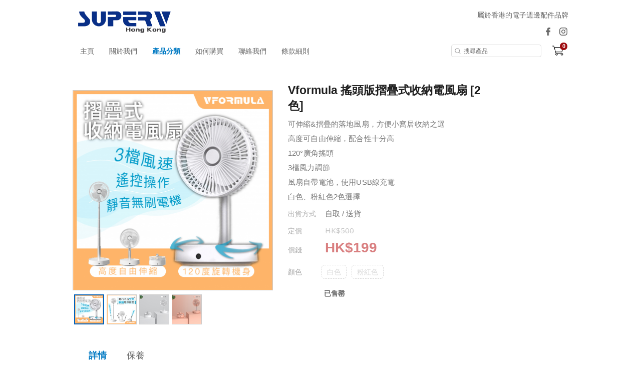

--- FILE ---
content_type: application/javascript
request_url: https://www.superv.co/assets/shopping-cart/js/index.js?t=1765962839
body_size: 98754
content:
(function(t){var e={};function n(r){if(e[r])return e[r].exports;var i=e[r]={i:r,l:!1,exports:{}};return t[r].call(i.exports,i,i.exports,n),i.l=!0,i.exports}n.m=t,n.c=e,n.d=function(t,e,r){n.o(t,e)||Object.defineProperty(t,e,{enumerable:!0,get:r})},n.r=function(t){"undefined"!==typeof Symbol&&Symbol.toStringTag&&Object.defineProperty(t,Symbol.toStringTag,{value:"Module"}),Object.defineProperty(t,"__esModule",{value:!0})},n.t=function(t,e){if(1&e&&(t=n(t)),8&e)return t;if(4&e&&"object"===typeof t&&t&&t.__esModule)return t;var r=Object.create(null);if(n.r(r),Object.defineProperty(r,"default",{enumerable:!0,value:t}),2&e&&"string"!=typeof t)for(var i in t)n.d(r,i,function(e){return t[e]}.bind(null,i));return r},n.n=function(t){var e=t&&t.__esModule?function(){return t["default"]}:function(){return t};return n.d(e,"a",e),e},n.o=function(t,e){return Object.prototype.hasOwnProperty.call(t,e)},n.p="/assets/shopping-cart/",n(n.s=0)})({0:function(t,e,n){t.exports=n("56d7")},"014b":function(t,e,n){"use strict";var r=n("e53d"),i=n("07e3"),o=n("8e60"),a=n("63b6"),s=n("9138"),c=n("ebfd").KEY,u=n("294c"),l=n("dbdb"),f=n("45f2"),p=n("62a0"),d=n("5168"),h=n("ccb9"),v=n("6718"),m=n("47ee"),g=n("9003"),y=n("e4ae"),b=n("f772"),_=n("241e"),w=n("36c3"),x=n("1bc3"),C=n("aebd"),k=n("a159"),S=n("0395"),O=n("bf0b"),T=n("9aa9"),E=n("d9f6"),j=n("c3a1"),A=O.f,N=E.f,L=S.f,$=r.Symbol,D=r.JSON,P=D&&D.stringify,M="prototype",F=d("_hidden"),I=d("toPrimitive"),R={}.propertyIsEnumerable,H=l("symbol-registry"),B=l("symbols"),q=l("op-symbols"),W=Object[M],z="function"==typeof $&&!!T.f,V=r.QObject,U=!V||!V[M]||!V[M].findChild,G=o&&u((function(){return 7!=k(N({},"a",{get:function(){return N(this,"a",{value:7}).a}})).a}))?function(t,e,n){var r=A(W,e);r&&delete W[e],N(t,e,n),r&&t!==W&&N(W,e,r)}:N,Q=function(t){var e=B[t]=k($[M]);return e._k=t,e},X=z&&"symbol"==typeof $.iterator?function(t){return"symbol"==typeof t}:function(t){return t instanceof $},K=function(t,e,n){return t===W&&K(q,e,n),y(t),e=x(e,!0),y(n),i(B,e)?(n.enumerable?(i(t,F)&&t[F][e]&&(t[F][e]=!1),n=k(n,{enumerable:C(0,!1)})):(i(t,F)||N(t,F,C(1,{})),t[F][e]=!0),G(t,e,n)):N(t,e,n)},J=function(t,e){y(t);var n,r=m(e=w(e)),i=0,o=r.length;while(o>i)K(t,n=r[i++],e[n]);return t},Y=function(t,e){return void 0===e?k(t):J(k(t),e)},Z=function(t){var e=R.call(this,t=x(t,!0));return!(this===W&&i(B,t)&&!i(q,t))&&(!(e||!i(this,t)||!i(B,t)||i(this,F)&&this[F][t])||e)},tt=function(t,e){if(t=w(t),e=x(e,!0),t!==W||!i(B,e)||i(q,e)){var n=A(t,e);return!n||!i(B,e)||i(t,F)&&t[F][e]||(n.enumerable=!0),n}},et=function(t){var e,n=L(w(t)),r=[],o=0;while(n.length>o)i(B,e=n[o++])||e==F||e==c||r.push(e);return r},nt=function(t){var e,n=t===W,r=L(n?q:w(t)),o=[],a=0;while(r.length>a)!i(B,e=r[a++])||n&&!i(W,e)||o.push(B[e]);return o};z||($=function(){if(this instanceof $)throw TypeError("Symbol is not a constructor!");var t=p(arguments.length>0?arguments[0]:void 0),e=function(n){this===W&&e.call(q,n),i(this,F)&&i(this[F],t)&&(this[F][t]=!1),G(this,t,C(1,n))};return o&&U&&G(W,t,{configurable:!0,set:e}),Q(t)},s($[M],"toString",(function(){return this._k})),O.f=tt,E.f=K,n("6abf").f=S.f=et,n("355d").f=Z,T.f=nt,o&&!n("b8e3")&&s(W,"propertyIsEnumerable",Z,!0),h.f=function(t){return Q(d(t))}),a(a.G+a.W+a.F*!z,{Symbol:$});for(var rt="hasInstance,isConcatSpreadable,iterator,match,replace,search,species,split,toPrimitive,toStringTag,unscopables".split(","),it=0;rt.length>it;)d(rt[it++]);for(var ot=j(d.store),at=0;ot.length>at;)v(ot[at++]);a(a.S+a.F*!z,"Symbol",{for:function(t){return i(H,t+="")?H[t]:H[t]=$(t)},keyFor:function(t){if(!X(t))throw TypeError(t+" is not a symbol!");for(var e in H)if(H[e]===t)return e},useSetter:function(){U=!0},useSimple:function(){U=!1}}),a(a.S+a.F*!z,"Object",{create:Y,defineProperty:K,defineProperties:J,getOwnPropertyDescriptor:tt,getOwnPropertyNames:et,getOwnPropertySymbols:nt});var st=u((function(){T.f(1)}));a(a.S+a.F*st,"Object",{getOwnPropertySymbols:function(t){return T.f(_(t))}}),D&&a(a.S+a.F*(!z||u((function(){var t=$();return"[null]"!=P([t])||"{}"!=P({a:t})||"{}"!=P(Object(t))}))),"JSON",{stringify:function(t){var e,n,r=[t],i=1;while(arguments.length>i)r.push(arguments[i++]);if(n=e=r[1],(b(e)||void 0!==t)&&!X(t))return g(e)||(e=function(t,e){if("function"==typeof n&&(e=n.call(this,t,e)),!X(e))return e}),r[1]=e,P.apply(D,r)}}),$[M][I]||n("35e8")($[M],I,$[M].valueOf),f($,"Symbol"),f(Math,"Math",!0),f(r.JSON,"JSON",!0)},"01f9":function(t,e,n){"use strict";var r=n("2d00"),i=n("5ca1"),o=n("2aba"),a=n("32e9"),s=n("84f2"),c=n("41a0"),u=n("7f20"),l=n("38fd"),f=n("2b4c")("iterator"),p=!([].keys&&"next"in[].keys()),d="@@iterator",h="keys",v="values",m=function(){return this};t.exports=function(t,e,n,g,y,b,_){c(n,e,g);var w,x,C,k=function(t){if(!p&&t in E)return E[t];switch(t){case h:return function(){return new n(this,t)};case v:return function(){return new n(this,t)}}return function(){return new n(this,t)}},S=e+" Iterator",O=y==v,T=!1,E=t.prototype,j=E[f]||E[d]||y&&E[y],A=j||k(y),N=y?O?k("entries"):A:void 0,L="Array"==e&&E.entries||j;if(L&&(C=l(L.call(new t)),C!==Object.prototype&&C.next&&(u(C,S,!0),r||"function"==typeof C[f]||a(C,f,m))),O&&j&&j.name!==v&&(T=!0,A=function(){return j.call(this)}),r&&!_||!p&&!T&&E[f]||a(E,f,A),s[e]=A,s[S]=m,y)if(w={values:O?A:k(v),keys:b?A:k(h),entries:N},_)for(x in w)x in E||o(E,x,w[x]);else i(i.P+i.F*(p||T),e,w);return w}},"02f4":function(t,e,n){var r=n("4588"),i=n("be13");t.exports=function(t){return function(e,n){var o,a,s=String(i(e)),c=r(n),u=s.length;return c<0||c>=u?t?"":void 0:(o=s.charCodeAt(c),o<55296||o>56319||c+1===u||(a=s.charCodeAt(c+1))<56320||a>57343?t?s.charAt(c):o:t?s.slice(c,c+2):a-56320+(o-55296<<10)+65536)}}},"0395":function(t,e,n){var r=n("36c3"),i=n("6abf").f,o={}.toString,a="object"==typeof window&&window&&Object.getOwnPropertyNames?Object.getOwnPropertyNames(window):[],s=function(t){try{return i(t)}catch(e){return a.slice()}};t.exports.f=function(t){return a&&"[object Window]"==o.call(t)?s(t):i(r(t))}},"07e3":function(t,e){var n={}.hasOwnProperty;t.exports=function(t,e){return n.call(t,e)}},"097d":function(t,e,n){"use strict";var r=n("5ca1"),i=n("8378"),o=n("7726"),a=n("ebd6"),s=n("bcaa");r(r.P+r.R,"Promise",{finally:function(t){var e=a(this,i.Promise||o.Promise),n="function"==typeof t;return this.then(n?function(n){return s(e,t()).then((function(){return n}))}:t,n?function(n){return s(e,t()).then((function(){throw n}))}:t)}})},"0a06":function(t,e,n){"use strict";var r=n("2444"),i=n("c532"),o=n("f6b4"),a=n("5270");function s(t){this.defaults=t,this.interceptors={request:new o,response:new o}}s.prototype.request=function(t){"string"===typeof t&&(t=i.merge({url:arguments[0]},arguments[1])),t=i.merge(r,{method:"get"},this.defaults,t),t.method=t.method.toLowerCase();var e=[a,void 0],n=Promise.resolve(t);this.interceptors.request.forEach((function(t){e.unshift(t.fulfilled,t.rejected)})),this.interceptors.response.forEach((function(t){e.push(t.fulfilled,t.rejected)}));while(e.length)n=n.then(e.shift(),e.shift());return n},i.forEach(["delete","get","head","options"],(function(t){s.prototype[t]=function(e,n){return this.request(i.merge(n||{},{method:t,url:e}))}})),i.forEach(["post","put","patch"],(function(t){s.prototype[t]=function(e,n,r){return this.request(i.merge(r||{},{method:t,url:e,data:n}))}})),t.exports=s},"0a49":function(t,e,n){var r=n("9b43"),i=n("626a"),o=n("4bf8"),a=n("9def"),s=n("cd1c");t.exports=function(t,e){var n=1==t,c=2==t,u=3==t,l=4==t,f=6==t,p=5==t||f,d=e||s;return function(e,s,h){for(var v,m,g=o(e),y=i(g),b=r(s,h,3),_=a(y.length),w=0,x=n?d(e,_):c?d(e,0):void 0;_>w;w++)if((p||w in y)&&(v=y[w],m=b(v,w,g),t))if(n)x[w]=m;else if(m)switch(t){case 3:return!0;case 5:return v;case 6:return w;case 2:x.push(v)}else if(l)return!1;return f?-1:u||l?l:x}}},"0bfb":function(t,e,n){"use strict";var r=n("cb7c");t.exports=function(){var t=r(this),e="";return t.global&&(e+="g"),t.ignoreCase&&(e+="i"),t.multiline&&(e+="m"),t.unicode&&(e+="u"),t.sticky&&(e+="y"),e}},"0d58":function(t,e,n){var r=n("ce10"),i=n("e11e");t.exports=Object.keys||function(t){return r(t,i)}},"0df6":function(t,e,n){"use strict";t.exports=function(t){return function(e){return t.apply(null,e)}}},"0fc9":function(t,e,n){var r=n("3a38"),i=Math.max,o=Math.min;t.exports=function(t,e){return t=r(t),t<0?i(t+e,0):o(t,e)}},1157:function(t,e,n){var r,i;
/*!
 * jQuery JavaScript Library v1.11.3
 * http://jquery.com/
 *
 * Includes Sizzle.js
 * http://sizzlejs.com/
 *
 * Copyright 2005, 2014 jQuery Foundation, Inc. and other contributors
 * Released under the MIT license
 * http://jquery.org/license
 *
 * Date: 2015-04-28T16:19Z
 */(function(e,n){"object"===typeof t.exports?t.exports=e.document?n(e,!0):function(t){if(!t.document)throw new Error("jQuery requires a window with a document");return n(t)}:n(e)})("undefined"!==typeof window?window:this,(function(n,o){var a=[],s=a.slice,c=a.concat,u=a.push,l=a.indexOf,f={},p=f.toString,d=f.hasOwnProperty,h={},v="1.11.3",m=function(t,e){return new m.fn.init(t,e)},g=/^[\s\uFEFF\xA0]+|[\s\uFEFF\xA0]+$/g,y=/^-ms-/,b=/-([\da-z])/gi,_=function(t,e){return e.toUpperCase()};function w(t){var e="length"in t&&t.length,n=m.type(t);return"function"!==n&&!m.isWindow(t)&&(!(1!==t.nodeType||!e)||("array"===n||0===e||"number"===typeof e&&e>0&&e-1 in t))}m.fn=m.prototype={jquery:v,constructor:m,selector:"",length:0,toArray:function(){return s.call(this)},get:function(t){return null!=t?t<0?this[t+this.length]:this[t]:s.call(this)},pushStack:function(t){var e=m.merge(this.constructor(),t);return e.prevObject=this,e.context=this.context,e},each:function(t,e){return m.each(this,t,e)},map:function(t){return this.pushStack(m.map(this,(function(e,n){return t.call(e,n,e)})))},slice:function(){return this.pushStack(s.apply(this,arguments))},first:function(){return this.eq(0)},last:function(){return this.eq(-1)},eq:function(t){var e=this.length,n=+t+(t<0?e:0);return this.pushStack(n>=0&&n<e?[this[n]]:[])},end:function(){return this.prevObject||this.constructor(null)},push:u,sort:a.sort,splice:a.splice},m.extend=m.fn.extend=function(){var t,e,n,r,i,o,a=arguments[0]||{},s=1,c=arguments.length,u=!1;for("boolean"===typeof a&&(u=a,a=arguments[s]||{},s++),"object"===typeof a||m.isFunction(a)||(a={}),s===c&&(a=this,s--);s<c;s++)if(null!=(i=arguments[s]))for(r in i)t=a[r],n=i[r],a!==n&&(u&&n&&(m.isPlainObject(n)||(e=m.isArray(n)))?(e?(e=!1,o=t&&m.isArray(t)?t:[]):o=t&&m.isPlainObject(t)?t:{},a[r]=m.extend(u,o,n)):void 0!==n&&(a[r]=n));return a},m.extend({expando:"jQuery"+(v+Math.random()).replace(/\D/g,""),isReady:!0,error:function(t){throw new Error(t)},noop:function(){},isFunction:function(t){return"function"===m.type(t)},isArray:Array.isArray||function(t){return"array"===m.type(t)},isWindow:function(t){return null!=t&&t==t.window},isNumeric:function(t){return!m.isArray(t)&&t-parseFloat(t)+1>=0},isEmptyObject:function(t){var e;for(e in t)return!1;return!0},isPlainObject:function(t){var e;if(!t||"object"!==m.type(t)||t.nodeType||m.isWindow(t))return!1;try{if(t.constructor&&!d.call(t,"constructor")&&!d.call(t.constructor.prototype,"isPrototypeOf"))return!1}catch(n){return!1}if(h.ownLast)for(e in t)return d.call(t,e);for(e in t);return void 0===e||d.call(t,e)},type:function(t){return null==t?t+"":"object"===typeof t||"function"===typeof t?f[p.call(t)]||"object":typeof t},globalEval:function(t){t&&m.trim(t)&&(n.execScript||function(t){n["eval"].call(n,t)})(t)},camelCase:function(t){return t.replace(y,"ms-").replace(b,_)},nodeName:function(t,e){return t.nodeName&&t.nodeName.toLowerCase()===e.toLowerCase()},each:function(t,e,n){var r,i=0,o=t.length,a=w(t);if(n){if(a){for(;i<o;i++)if(r=e.apply(t[i],n),!1===r)break}else for(i in t)if(r=e.apply(t[i],n),!1===r)break}else if(a){for(;i<o;i++)if(r=e.call(t[i],i,t[i]),!1===r)break}else for(i in t)if(r=e.call(t[i],i,t[i]),!1===r)break;return t},trim:function(t){return null==t?"":(t+"").replace(g,"")},makeArray:function(t,e){var n=e||[];return null!=t&&(w(Object(t))?m.merge(n,"string"===typeof t?[t]:t):u.call(n,t)),n},inArray:function(t,e,n){var r;if(e){if(l)return l.call(e,t,n);for(r=e.length,n=n?n<0?Math.max(0,r+n):n:0;n<r;n++)if(n in e&&e[n]===t)return n}return-1},merge:function(t,e){var n=+e.length,r=0,i=t.length;while(r<n)t[i++]=e[r++];if(n!==n)while(void 0!==e[r])t[i++]=e[r++];return t.length=i,t},grep:function(t,e,n){for(var r,i=[],o=0,a=t.length,s=!n;o<a;o++)r=!e(t[o],o),r!==s&&i.push(t[o]);return i},map:function(t,e,n){var r,i=0,o=t.length,a=w(t),s=[];if(a)for(;i<o;i++)r=e(t[i],i,n),null!=r&&s.push(r);else for(i in t)r=e(t[i],i,n),null!=r&&s.push(r);return c.apply([],s)},guid:1,proxy:function(t,e){var n,r,i;if("string"===typeof e&&(i=t[e],e=t,t=i),m.isFunction(t))return n=s.call(arguments,2),r=function(){return t.apply(e||this,n.concat(s.call(arguments)))},r.guid=t.guid=t.guid||m.guid++,r},now:function(){return+new Date},support:h}),m.each("Boolean Number String Function Array Date RegExp Object Error".split(" "),(function(t,e){f["[object "+e+"]"]=e.toLowerCase()}));var x=
/*!
 * Sizzle CSS Selector Engine v2.2.0-pre
 * http://sizzlejs.com/
 *
 * Copyright 2008, 2014 jQuery Foundation, Inc. and other contributors
 * Released under the MIT license
 * http://jquery.org/license
 *
 * Date: 2014-12-16
 */
function(t){var e,n,r,i,o,a,s,c,u,l,f,p,d,h,v,m,g,y,b,_="sizzle"+1*new Date,w=t.document,x=0,C=0,k=at(),S=at(),O=at(),T=function(t,e){return t===e&&(f=!0),0},E=1<<31,j={}.hasOwnProperty,A=[],N=A.pop,L=A.push,$=A.push,D=A.slice,P=function(t,e){for(var n=0,r=t.length;n<r;n++)if(t[n]===e)return n;return-1},M="checked|selected|async|autofocus|autoplay|controls|defer|disabled|hidden|ismap|loop|multiple|open|readonly|required|scoped",F="[\\x20\\t\\r\\n\\f]",I="(?:\\\\.|[\\w-]|[^\\x00-\\xa0])+",R=I.replace("w","w#"),H="\\["+F+"*("+I+")(?:"+F+"*([*^$|!~]?=)"+F+"*(?:'((?:\\\\.|[^\\\\'])*)'|\"((?:\\\\.|[^\\\\\"])*)\"|("+R+"))|)"+F+"*\\]",B=":("+I+")(?:\\((('((?:\\\\.|[^\\\\'])*)'|\"((?:\\\\.|[^\\\\\"])*)\")|((?:\\\\.|[^\\\\()[\\]]|"+H+")*)|.*)\\)|)",q=new RegExp(F+"+","g"),W=new RegExp("^"+F+"+|((?:^|[^\\\\])(?:\\\\.)*)"+F+"+$","g"),z=new RegExp("^"+F+"*,"+F+"*"),V=new RegExp("^"+F+"*([>+~]|"+F+")"+F+"*"),U=new RegExp("="+F+"*([^\\]'\"]*?)"+F+"*\\]","g"),G=new RegExp(B),Q=new RegExp("^"+R+"$"),X={ID:new RegExp("^#("+I+")"),CLASS:new RegExp("^\\.("+I+")"),TAG:new RegExp("^("+I.replace("w","w*")+")"),ATTR:new RegExp("^"+H),PSEUDO:new RegExp("^"+B),CHILD:new RegExp("^:(only|first|last|nth|nth-last)-(child|of-type)(?:\\("+F+"*(even|odd|(([+-]|)(\\d*)n|)"+F+"*(?:([+-]|)"+F+"*(\\d+)|))"+F+"*\\)|)","i"),bool:new RegExp("^(?:"+M+")$","i"),needsContext:new RegExp("^"+F+"*[>+~]|:(even|odd|eq|gt|lt|nth|first|last)(?:\\("+F+"*((?:-\\d)?\\d*)"+F+"*\\)|)(?=[^-]|$)","i")},K=/^(?:input|select|textarea|button)$/i,J=/^h\d$/i,Y=/^[^{]+\{\s*\[native \w/,Z=/^(?:#([\w-]+)|(\w+)|\.([\w-]+))$/,tt=/[+~]/,et=/'|\\/g,nt=new RegExp("\\\\([\\da-f]{1,6}"+F+"?|("+F+")|.)","ig"),rt=function(t,e,n){var r="0x"+e-65536;return r!==r||n?e:r<0?String.fromCharCode(r+65536):String.fromCharCode(r>>10|55296,1023&r|56320)},it=function(){p()};try{$.apply(A=D.call(w.childNodes),w.childNodes),A[w.childNodes.length].nodeType}catch(kt){$={apply:A.length?function(t,e){L.apply(t,D.call(e))}:function(t,e){var n=t.length,r=0;while(t[n++]=e[r++]);t.length=n-1}}}function ot(t,e,r,i){var o,s,u,l,f,h,g,y,x,C;if((e?e.ownerDocument||e:w)!==d&&p(e),e=e||d,r=r||[],l=e.nodeType,"string"!==typeof t||!t||1!==l&&9!==l&&11!==l)return r;if(!i&&v){if(11!==l&&(o=Z.exec(t)))if(u=o[1]){if(9===l){if(s=e.getElementById(u),!s||!s.parentNode)return r;if(s.id===u)return r.push(s),r}else if(e.ownerDocument&&(s=e.ownerDocument.getElementById(u))&&b(e,s)&&s.id===u)return r.push(s),r}else{if(o[2])return $.apply(r,e.getElementsByTagName(t)),r;if((u=o[3])&&n.getElementsByClassName)return $.apply(r,e.getElementsByClassName(u)),r}if(n.qsa&&(!m||!m.test(t))){if(y=g=_,x=e,C=1!==l&&t,1===l&&"object"!==e.nodeName.toLowerCase()){h=a(t),(g=e.getAttribute("id"))?y=g.replace(et,"\\$&"):e.setAttribute("id",y),y="[id='"+y+"'] ",f=h.length;while(f--)h[f]=y+mt(h[f]);x=tt.test(t)&&ht(e.parentNode)||e,C=h.join(",")}if(C)try{return $.apply(r,x.querySelectorAll(C)),r}catch(k){}finally{g||e.removeAttribute("id")}}}return c(t.replace(W,"$1"),e,r,i)}function at(){var t=[];function e(n,i){return t.push(n+" ")>r.cacheLength&&delete e[t.shift()],e[n+" "]=i}return e}function st(t){return t[_]=!0,t}function ct(t){var e=d.createElement("div");try{return!!t(e)}catch(kt){return!1}finally{e.parentNode&&e.parentNode.removeChild(e),e=null}}function ut(t,e){var n=t.split("|"),i=t.length;while(i--)r.attrHandle[n[i]]=e}function lt(t,e){var n=e&&t,r=n&&1===t.nodeType&&1===e.nodeType&&(~e.sourceIndex||E)-(~t.sourceIndex||E);if(r)return r;if(n)while(n=n.nextSibling)if(n===e)return-1;return t?1:-1}function ft(t){return function(e){var n=e.nodeName.toLowerCase();return"input"===n&&e.type===t}}function pt(t){return function(e){var n=e.nodeName.toLowerCase();return("input"===n||"button"===n)&&e.type===t}}function dt(t){return st((function(e){return e=+e,st((function(n,r){var i,o=t([],n.length,e),a=o.length;while(a--)n[i=o[a]]&&(n[i]=!(r[i]=n[i]))}))}))}function ht(t){return t&&"undefined"!==typeof t.getElementsByTagName&&t}for(e in n=ot.support={},o=ot.isXML=function(t){var e=t&&(t.ownerDocument||t).documentElement;return!!e&&"HTML"!==e.nodeName},p=ot.setDocument=function(t){var e,i,a=t?t.ownerDocument||t:w;return a!==d&&9===a.nodeType&&a.documentElement?(d=a,h=a.documentElement,i=a.defaultView,i&&i!==i.top&&(i.addEventListener?i.addEventListener("unload",it,!1):i.attachEvent&&i.attachEvent("onunload",it)),v=!o(a),n.attributes=ct((function(t){return t.className="i",!t.getAttribute("className")})),n.getElementsByTagName=ct((function(t){return t.appendChild(a.createComment("")),!t.getElementsByTagName("*").length})),n.getElementsByClassName=Y.test(a.getElementsByClassName),n.getById=ct((function(t){return h.appendChild(t).id=_,!a.getElementsByName||!a.getElementsByName(_).length})),n.getById?(r.find["ID"]=function(t,e){if("undefined"!==typeof e.getElementById&&v){var n=e.getElementById(t);return n&&n.parentNode?[n]:[]}},r.filter["ID"]=function(t){var e=t.replace(nt,rt);return function(t){return t.getAttribute("id")===e}}):(delete r.find["ID"],r.filter["ID"]=function(t){var e=t.replace(nt,rt);return function(t){var n="undefined"!==typeof t.getAttributeNode&&t.getAttributeNode("id");return n&&n.value===e}}),r.find["TAG"]=n.getElementsByTagName?function(t,e){return"undefined"!==typeof e.getElementsByTagName?e.getElementsByTagName(t):n.qsa?e.querySelectorAll(t):void 0}:function(t,e){var n,r=[],i=0,o=e.getElementsByTagName(t);if("*"===t){while(n=o[i++])1===n.nodeType&&r.push(n);return r}return o},r.find["CLASS"]=n.getElementsByClassName&&function(t,e){if(v)return e.getElementsByClassName(t)},g=[],m=[],(n.qsa=Y.test(a.querySelectorAll))&&(ct((function(t){h.appendChild(t).innerHTML="<a id='"+_+"'></a><select id='"+_+"-\f]' msallowcapture=''><option selected=''></option></select>",t.querySelectorAll("[msallowcapture^='']").length&&m.push("[*^$]="+F+"*(?:''|\"\")"),t.querySelectorAll("[selected]").length||m.push("\\["+F+"*(?:value|"+M+")"),t.querySelectorAll("[id~="+_+"-]").length||m.push("~="),t.querySelectorAll(":checked").length||m.push(":checked"),t.querySelectorAll("a#"+_+"+*").length||m.push(".#.+[+~]")})),ct((function(t){var e=a.createElement("input");e.setAttribute("type","hidden"),t.appendChild(e).setAttribute("name","D"),t.querySelectorAll("[name=d]").length&&m.push("name"+F+"*[*^$|!~]?="),t.querySelectorAll(":enabled").length||m.push(":enabled",":disabled"),t.querySelectorAll("*,:x"),m.push(",.*:")}))),(n.matchesSelector=Y.test(y=h.matches||h.webkitMatchesSelector||h.mozMatchesSelector||h.oMatchesSelector||h.msMatchesSelector))&&ct((function(t){n.disconnectedMatch=y.call(t,"div"),y.call(t,"[s!='']:x"),g.push("!=",B)})),m=m.length&&new RegExp(m.join("|")),g=g.length&&new RegExp(g.join("|")),e=Y.test(h.compareDocumentPosition),b=e||Y.test(h.contains)?function(t,e){var n=9===t.nodeType?t.documentElement:t,r=e&&e.parentNode;return t===r||!(!r||1!==r.nodeType||!(n.contains?n.contains(r):t.compareDocumentPosition&&16&t.compareDocumentPosition(r)))}:function(t,e){if(e)while(e=e.parentNode)if(e===t)return!0;return!1},T=e?function(t,e){if(t===e)return f=!0,0;var r=!t.compareDocumentPosition-!e.compareDocumentPosition;return r||(r=(t.ownerDocument||t)===(e.ownerDocument||e)?t.compareDocumentPosition(e):1,1&r||!n.sortDetached&&e.compareDocumentPosition(t)===r?t===a||t.ownerDocument===w&&b(w,t)?-1:e===a||e.ownerDocument===w&&b(w,e)?1:l?P(l,t)-P(l,e):0:4&r?-1:1)}:function(t,e){if(t===e)return f=!0,0;var n,r=0,i=t.parentNode,o=e.parentNode,s=[t],c=[e];if(!i||!o)return t===a?-1:e===a?1:i?-1:o?1:l?P(l,t)-P(l,e):0;if(i===o)return lt(t,e);n=t;while(n=n.parentNode)s.unshift(n);n=e;while(n=n.parentNode)c.unshift(n);while(s[r]===c[r])r++;return r?lt(s[r],c[r]):s[r]===w?-1:c[r]===w?1:0},a):d},ot.matches=function(t,e){return ot(t,null,null,e)},ot.matchesSelector=function(t,e){if((t.ownerDocument||t)!==d&&p(t),e=e.replace(U,"='$1']"),n.matchesSelector&&v&&(!g||!g.test(e))&&(!m||!m.test(e)))try{var r=y.call(t,e);if(r||n.disconnectedMatch||t.document&&11!==t.document.nodeType)return r}catch(kt){}return ot(e,d,null,[t]).length>0},ot.contains=function(t,e){return(t.ownerDocument||t)!==d&&p(t),b(t,e)},ot.attr=function(t,e){(t.ownerDocument||t)!==d&&p(t);var i=r.attrHandle[e.toLowerCase()],o=i&&j.call(r.attrHandle,e.toLowerCase())?i(t,e,!v):void 0;return void 0!==o?o:n.attributes||!v?t.getAttribute(e):(o=t.getAttributeNode(e))&&o.specified?o.value:null},ot.error=function(t){throw new Error("Syntax error, unrecognized expression: "+t)},ot.uniqueSort=function(t){var e,r=[],i=0,o=0;if(f=!n.detectDuplicates,l=!n.sortStable&&t.slice(0),t.sort(T),f){while(e=t[o++])e===t[o]&&(i=r.push(o));while(i--)t.splice(r[i],1)}return l=null,t},i=ot.getText=function(t){var e,n="",r=0,o=t.nodeType;if(o){if(1===o||9===o||11===o){if("string"===typeof t.textContent)return t.textContent;for(t=t.firstChild;t;t=t.nextSibling)n+=i(t)}else if(3===o||4===o)return t.nodeValue}else while(e=t[r++])n+=i(e);return n},r=ot.selectors={cacheLength:50,createPseudo:st,match:X,attrHandle:{},find:{},relative:{">":{dir:"parentNode",first:!0}," ":{dir:"parentNode"},"+":{dir:"previousSibling",first:!0},"~":{dir:"previousSibling"}},preFilter:{ATTR:function(t){return t[1]=t[1].replace(nt,rt),t[3]=(t[3]||t[4]||t[5]||"").replace(nt,rt),"~="===t[2]&&(t[3]=" "+t[3]+" "),t.slice(0,4)},CHILD:function(t){return t[1]=t[1].toLowerCase(),"nth"===t[1].slice(0,3)?(t[3]||ot.error(t[0]),t[4]=+(t[4]?t[5]+(t[6]||1):2*("even"===t[3]||"odd"===t[3])),t[5]=+(t[7]+t[8]||"odd"===t[3])):t[3]&&ot.error(t[0]),t},PSEUDO:function(t){var e,n=!t[6]&&t[2];return X["CHILD"].test(t[0])?null:(t[3]?t[2]=t[4]||t[5]||"":n&&G.test(n)&&(e=a(n,!0))&&(e=n.indexOf(")",n.length-e)-n.length)&&(t[0]=t[0].slice(0,e),t[2]=n.slice(0,e)),t.slice(0,3))}},filter:{TAG:function(t){var e=t.replace(nt,rt).toLowerCase();return"*"===t?function(){return!0}:function(t){return t.nodeName&&t.nodeName.toLowerCase()===e}},CLASS:function(t){var e=k[t+" "];return e||(e=new RegExp("(^|"+F+")"+t+"("+F+"|$)"))&&k(t,(function(t){return e.test("string"===typeof t.className&&t.className||"undefined"!==typeof t.getAttribute&&t.getAttribute("class")||"")}))},ATTR:function(t,e,n){return function(r){var i=ot.attr(r,t);return null==i?"!="===e:!e||(i+="","="===e?i===n:"!="===e?i!==n:"^="===e?n&&0===i.indexOf(n):"*="===e?n&&i.indexOf(n)>-1:"$="===e?n&&i.slice(-n.length)===n:"~="===e?(" "+i.replace(q," ")+" ").indexOf(n)>-1:"|="===e&&(i===n||i.slice(0,n.length+1)===n+"-"))}},CHILD:function(t,e,n,r,i){var o="nth"!==t.slice(0,3),a="last"!==t.slice(-4),s="of-type"===e;return 1===r&&0===i?function(t){return!!t.parentNode}:function(e,n,c){var u,l,f,p,d,h,v=o!==a?"nextSibling":"previousSibling",m=e.parentNode,g=s&&e.nodeName.toLowerCase(),y=!c&&!s;if(m){if(o){while(v){f=e;while(f=f[v])if(s?f.nodeName.toLowerCase()===g:1===f.nodeType)return!1;h=v="only"===t&&!h&&"nextSibling"}return!0}if(h=[a?m.firstChild:m.lastChild],a&&y){l=m[_]||(m[_]={}),u=l[t]||[],d=u[0]===x&&u[1],p=u[0]===x&&u[2],f=d&&m.childNodes[d];while(f=++d&&f&&f[v]||(p=d=0)||h.pop())if(1===f.nodeType&&++p&&f===e){l[t]=[x,d,p];break}}else if(y&&(u=(e[_]||(e[_]={}))[t])&&u[0]===x)p=u[1];else while(f=++d&&f&&f[v]||(p=d=0)||h.pop())if((s?f.nodeName.toLowerCase()===g:1===f.nodeType)&&++p&&(y&&((f[_]||(f[_]={}))[t]=[x,p]),f===e))break;return p-=i,p===r||p%r===0&&p/r>=0}}},PSEUDO:function(t,e){var n,i=r.pseudos[t]||r.setFilters[t.toLowerCase()]||ot.error("unsupported pseudo: "+t);return i[_]?i(e):i.length>1?(n=[t,t,"",e],r.setFilters.hasOwnProperty(t.toLowerCase())?st((function(t,n){var r,o=i(t,e),a=o.length;while(a--)r=P(t,o[a]),t[r]=!(n[r]=o[a])})):function(t){return i(t,0,n)}):i}},pseudos:{not:st((function(t){var e=[],n=[],r=s(t.replace(W,"$1"));return r[_]?st((function(t,e,n,i){var o,a=r(t,null,i,[]),s=t.length;while(s--)(o=a[s])&&(t[s]=!(e[s]=o))})):function(t,i,o){return e[0]=t,r(e,null,o,n),e[0]=null,!n.pop()}})),has:st((function(t){return function(e){return ot(t,e).length>0}})),contains:st((function(t){return t=t.replace(nt,rt),function(e){return(e.textContent||e.innerText||i(e)).indexOf(t)>-1}})),lang:st((function(t){return Q.test(t||"")||ot.error("unsupported lang: "+t),t=t.replace(nt,rt).toLowerCase(),function(e){var n;do{if(n=v?e.lang:e.getAttribute("xml:lang")||e.getAttribute("lang"))return n=n.toLowerCase(),n===t||0===n.indexOf(t+"-")}while((e=e.parentNode)&&1===e.nodeType);return!1}})),target:function(e){var n=t.location&&t.location.hash;return n&&n.slice(1)===e.id},root:function(t){return t===h},focus:function(t){return t===d.activeElement&&(!d.hasFocus||d.hasFocus())&&!!(t.type||t.href||~t.tabIndex)},enabled:function(t){return!1===t.disabled},disabled:function(t){return!0===t.disabled},checked:function(t){var e=t.nodeName.toLowerCase();return"input"===e&&!!t.checked||"option"===e&&!!t.selected},selected:function(t){return t.parentNode&&t.parentNode.selectedIndex,!0===t.selected},empty:function(t){for(t=t.firstChild;t;t=t.nextSibling)if(t.nodeType<6)return!1;return!0},parent:function(t){return!r.pseudos["empty"](t)},header:function(t){return J.test(t.nodeName)},input:function(t){return K.test(t.nodeName)},button:function(t){var e=t.nodeName.toLowerCase();return"input"===e&&"button"===t.type||"button"===e},text:function(t){var e;return"input"===t.nodeName.toLowerCase()&&"text"===t.type&&(null==(e=t.getAttribute("type"))||"text"===e.toLowerCase())},first:dt((function(){return[0]})),last:dt((function(t,e){return[e-1]})),eq:dt((function(t,e,n){return[n<0?n+e:n]})),even:dt((function(t,e){for(var n=0;n<e;n+=2)t.push(n);return t})),odd:dt((function(t,e){for(var n=1;n<e;n+=2)t.push(n);return t})),lt:dt((function(t,e,n){for(var r=n<0?n+e:n;--r>=0;)t.push(r);return t})),gt:dt((function(t,e,n){for(var r=n<0?n+e:n;++r<e;)t.push(r);return t}))}},r.pseudos["nth"]=r.pseudos["eq"],{radio:!0,checkbox:!0,file:!0,password:!0,image:!0})r.pseudos[e]=ft(e);for(e in{submit:!0,reset:!0})r.pseudos[e]=pt(e);function vt(){}function mt(t){for(var e=0,n=t.length,r="";e<n;e++)r+=t[e].value;return r}function gt(t,e,n){var r=e.dir,i=n&&"parentNode"===r,o=C++;return e.first?function(e,n,o){while(e=e[r])if(1===e.nodeType||i)return t(e,n,o)}:function(e,n,a){var s,c,u=[x,o];if(a){while(e=e[r])if((1===e.nodeType||i)&&t(e,n,a))return!0}else while(e=e[r])if(1===e.nodeType||i){if(c=e[_]||(e[_]={}),(s=c[r])&&s[0]===x&&s[1]===o)return u[2]=s[2];if(c[r]=u,u[2]=t(e,n,a))return!0}}}function yt(t){return t.length>1?function(e,n,r){var i=t.length;while(i--)if(!t[i](e,n,r))return!1;return!0}:t[0]}function bt(t,e,n){for(var r=0,i=e.length;r<i;r++)ot(t,e[r],n);return n}function _t(t,e,n,r,i){for(var o,a=[],s=0,c=t.length,u=null!=e;s<c;s++)(o=t[s])&&(n&&!n(o,r,i)||(a.push(o),u&&e.push(s)));return a}function wt(t,e,n,r,i,o){return r&&!r[_]&&(r=wt(r)),i&&!i[_]&&(i=wt(i,o)),st((function(o,a,s,c){var u,l,f,p=[],d=[],h=a.length,v=o||bt(e||"*",s.nodeType?[s]:s,[]),m=!t||!o&&e?v:_t(v,p,t,s,c),g=n?i||(o?t:h||r)?[]:a:m;if(n&&n(m,g,s,c),r){u=_t(g,d),r(u,[],s,c),l=u.length;while(l--)(f=u[l])&&(g[d[l]]=!(m[d[l]]=f))}if(o){if(i||t){if(i){u=[],l=g.length;while(l--)(f=g[l])&&u.push(m[l]=f);i(null,g=[],u,c)}l=g.length;while(l--)(f=g[l])&&(u=i?P(o,f):p[l])>-1&&(o[u]=!(a[u]=f))}}else g=_t(g===a?g.splice(h,g.length):g),i?i(null,a,g,c):$.apply(a,g)}))}function xt(t){for(var e,n,i,o=t.length,a=r.relative[t[0].type],s=a||r.relative[" "],c=a?1:0,l=gt((function(t){return t===e}),s,!0),f=gt((function(t){return P(e,t)>-1}),s,!0),p=[function(t,n,r){var i=!a&&(r||n!==u)||((e=n).nodeType?l(t,n,r):f(t,n,r));return e=null,i}];c<o;c++)if(n=r.relative[t[c].type])p=[gt(yt(p),n)];else{if(n=r.filter[t[c].type].apply(null,t[c].matches),n[_]){for(i=++c;i<o;i++)if(r.relative[t[i].type])break;return wt(c>1&&yt(p),c>1&&mt(t.slice(0,c-1).concat({value:" "===t[c-2].type?"*":""})).replace(W,"$1"),n,c<i&&xt(t.slice(c,i)),i<o&&xt(t=t.slice(i)),i<o&&mt(t))}p.push(n)}return yt(p)}function Ct(t,e){var n=e.length>0,i=t.length>0,o=function(o,a,s,c,l){var f,p,h,v=0,m="0",g=o&&[],y=[],b=u,_=o||i&&r.find["TAG"]("*",l),w=x+=null==b?1:Math.random()||.1,C=_.length;for(l&&(u=a!==d&&a);m!==C&&null!=(f=_[m]);m++){if(i&&f){p=0;while(h=t[p++])if(h(f,a,s)){c.push(f);break}l&&(x=w)}n&&((f=!h&&f)&&v--,o&&g.push(f))}if(v+=m,n&&m!==v){p=0;while(h=e[p++])h(g,y,a,s);if(o){if(v>0)while(m--)g[m]||y[m]||(y[m]=N.call(c));y=_t(y)}$.apply(c,y),l&&!o&&y.length>0&&v+e.length>1&&ot.uniqueSort(c)}return l&&(x=w,u=b),g};return n?st(o):o}return vt.prototype=r.filters=r.pseudos,r.setFilters=new vt,a=ot.tokenize=function(t,e){var n,i,o,a,s,c,u,l=S[t+" "];if(l)return e?0:l.slice(0);s=t,c=[],u=r.preFilter;while(s){for(a in n&&!(i=z.exec(s))||(i&&(s=s.slice(i[0].length)||s),c.push(o=[])),n=!1,(i=V.exec(s))&&(n=i.shift(),o.push({value:n,type:i[0].replace(W," ")}),s=s.slice(n.length)),r.filter)!(i=X[a].exec(s))||u[a]&&!(i=u[a](i))||(n=i.shift(),o.push({value:n,type:a,matches:i}),s=s.slice(n.length));if(!n)break}return e?s.length:s?ot.error(t):S(t,c).slice(0)},s=ot.compile=function(t,e){var n,r=[],i=[],o=O[t+" "];if(!o){e||(e=a(t)),n=e.length;while(n--)o=xt(e[n]),o[_]?r.push(o):i.push(o);o=O(t,Ct(i,r)),o.selector=t}return o},c=ot.select=function(t,e,i,o){var c,u,l,f,p,d="function"===typeof t&&t,h=!o&&a(t=d.selector||t);if(i=i||[],1===h.length){if(u=h[0]=h[0].slice(0),u.length>2&&"ID"===(l=u[0]).type&&n.getById&&9===e.nodeType&&v&&r.relative[u[1].type]){if(e=(r.find["ID"](l.matches[0].replace(nt,rt),e)||[])[0],!e)return i;d&&(e=e.parentNode),t=t.slice(u.shift().value.length)}c=X["needsContext"].test(t)?0:u.length;while(c--){if(l=u[c],r.relative[f=l.type])break;if((p=r.find[f])&&(o=p(l.matches[0].replace(nt,rt),tt.test(u[0].type)&&ht(e.parentNode)||e))){if(u.splice(c,1),t=o.length&&mt(u),!t)return $.apply(i,o),i;break}}}return(d||s(t,h))(o,e,!v,i,tt.test(t)&&ht(e.parentNode)||e),i},n.sortStable=_.split("").sort(T).join("")===_,n.detectDuplicates=!!f,p(),n.sortDetached=ct((function(t){return 1&t.compareDocumentPosition(d.createElement("div"))})),ct((function(t){return t.innerHTML="<a href='#'></a>","#"===t.firstChild.getAttribute("href")}))||ut("type|href|height|width",(function(t,e,n){if(!n)return t.getAttribute(e,"type"===e.toLowerCase()?1:2)})),n.attributes&&ct((function(t){return t.innerHTML="<input/>",t.firstChild.setAttribute("value",""),""===t.firstChild.getAttribute("value")}))||ut("value",(function(t,e,n){if(!n&&"input"===t.nodeName.toLowerCase())return t.defaultValue})),ct((function(t){return null==t.getAttribute("disabled")}))||ut(M,(function(t,e,n){var r;if(!n)return!0===t[e]?e.toLowerCase():(r=t.getAttributeNode(e))&&r.specified?r.value:null})),ot}(n);m.find=x,m.expr=x.selectors,m.expr[":"]=m.expr.pseudos,m.unique=x.uniqueSort,m.text=x.getText,m.isXMLDoc=x.isXML,m.contains=x.contains;var C=m.expr.match.needsContext,k=/^<(\w+)\s*\/?>(?:<\/\1>|)$/,S=/^.[^:#\[\.,]*$/;function O(t,e,n){if(m.isFunction(e))return m.grep(t,(function(t,r){return!!e.call(t,r,t)!==n}));if(e.nodeType)return m.grep(t,(function(t){return t===e!==n}));if("string"===typeof e){if(S.test(e))return m.filter(e,t,n);e=m.filter(e,t)}return m.grep(t,(function(t){return m.inArray(t,e)>=0!==n}))}m.filter=function(t,e,n){var r=e[0];return n&&(t=":not("+t+")"),1===e.length&&1===r.nodeType?m.find.matchesSelector(r,t)?[r]:[]:m.find.matches(t,m.grep(e,(function(t){return 1===t.nodeType})))},m.fn.extend({find:function(t){var e,n=[],r=this,i=r.length;if("string"!==typeof t)return this.pushStack(m(t).filter((function(){for(e=0;e<i;e++)if(m.contains(r[e],this))return!0})));for(e=0;e<i;e++)m.find(t,r[e],n);return n=this.pushStack(i>1?m.unique(n):n),n.selector=this.selector?this.selector+" "+t:t,n},filter:function(t){return this.pushStack(O(this,t||[],!1))},not:function(t){return this.pushStack(O(this,t||[],!0))},is:function(t){return!!O(this,"string"===typeof t&&C.test(t)?m(t):t||[],!1).length}});var T,E=n.document,j=/^(?:\s*(<[\w\W]+>)[^>]*|#([\w-]*))$/,A=m.fn.init=function(t,e){var n,r;if(!t)return this;if("string"===typeof t){if(n="<"===t.charAt(0)&&">"===t.charAt(t.length-1)&&t.length>=3?[null,t,null]:j.exec(t),!n||!n[1]&&e)return!e||e.jquery?(e||T).find(t):this.constructor(e).find(t);if(n[1]){if(e=e instanceof m?e[0]:e,m.merge(this,m.parseHTML(n[1],e&&e.nodeType?e.ownerDocument||e:E,!0)),k.test(n[1])&&m.isPlainObject(e))for(n in e)m.isFunction(this[n])?this[n](e[n]):this.attr(n,e[n]);return this}if(r=E.getElementById(n[2]),r&&r.parentNode){if(r.id!==n[2])return T.find(t);this.length=1,this[0]=r}return this.context=E,this.selector=t,this}return t.nodeType?(this.context=this[0]=t,this.length=1,this):m.isFunction(t)?"undefined"!==typeof T.ready?T.ready(t):t(m):(void 0!==t.selector&&(this.selector=t.selector,this.context=t.context),m.makeArray(t,this))};A.prototype=m.fn,T=m(E);var N=/^(?:parents|prev(?:Until|All))/,L={children:!0,contents:!0,next:!0,prev:!0};function $(t,e){do{t=t[e]}while(t&&1!==t.nodeType);return t}m.extend({dir:function(t,e,n){var r=[],i=t[e];while(i&&9!==i.nodeType&&(void 0===n||1!==i.nodeType||!m(i).is(n)))1===i.nodeType&&r.push(i),i=i[e];return r},sibling:function(t,e){for(var n=[];t;t=t.nextSibling)1===t.nodeType&&t!==e&&n.push(t);return n}}),m.fn.extend({has:function(t){var e,n=m(t,this),r=n.length;return this.filter((function(){for(e=0;e<r;e++)if(m.contains(this,n[e]))return!0}))},closest:function(t,e){for(var n,r=0,i=this.length,o=[],a=C.test(t)||"string"!==typeof t?m(t,e||this.context):0;r<i;r++)for(n=this[r];n&&n!==e;n=n.parentNode)if(n.nodeType<11&&(a?a.index(n)>-1:1===n.nodeType&&m.find.matchesSelector(n,t))){o.push(n);break}return this.pushStack(o.length>1?m.unique(o):o)},index:function(t){return t?"string"===typeof t?m.inArray(this[0],m(t)):m.inArray(t.jquery?t[0]:t,this):this[0]&&this[0].parentNode?this.first().prevAll().length:-1},add:function(t,e){return this.pushStack(m.unique(m.merge(this.get(),m(t,e))))},addBack:function(t){return this.add(null==t?this.prevObject:this.prevObject.filter(t))}}),m.each({parent:function(t){var e=t.parentNode;return e&&11!==e.nodeType?e:null},parents:function(t){return m.dir(t,"parentNode")},parentsUntil:function(t,e,n){return m.dir(t,"parentNode",n)},next:function(t){return $(t,"nextSibling")},prev:function(t){return $(t,"previousSibling")},nextAll:function(t){return m.dir(t,"nextSibling")},prevAll:function(t){return m.dir(t,"previousSibling")},nextUntil:function(t,e,n){return m.dir(t,"nextSibling",n)},prevUntil:function(t,e,n){return m.dir(t,"previousSibling",n)},siblings:function(t){return m.sibling((t.parentNode||{}).firstChild,t)},children:function(t){return m.sibling(t.firstChild)},contents:function(t){return m.nodeName(t,"iframe")?t.contentDocument||t.contentWindow.document:m.merge([],t.childNodes)}},(function(t,e){m.fn[t]=function(n,r){var i=m.map(this,e,n);return"Until"!==t.slice(-5)&&(r=n),r&&"string"===typeof r&&(i=m.filter(r,i)),this.length>1&&(L[t]||(i=m.unique(i)),N.test(t)&&(i=i.reverse())),this.pushStack(i)}}));var D,P=/\S+/g,M={};function F(t){var e=M[t]={};return m.each(t.match(P)||[],(function(t,n){e[n]=!0})),e}function I(){E.addEventListener?(E.removeEventListener("DOMContentLoaded",R,!1),n.removeEventListener("load",R,!1)):(E.detachEvent("onreadystatechange",R),n.detachEvent("onload",R))}function R(){(E.addEventListener||"load"===event.type||"complete"===E.readyState)&&(I(),m.ready())}m.Callbacks=function(t){t="string"===typeof t?M[t]||F(t):m.extend({},t);var e,n,r,i,o,a,s=[],c=!t.once&&[],u=function(f){for(n=t.memory&&f,r=!0,o=a||0,a=0,i=s.length,e=!0;s&&o<i;o++)if(!1===s[o].apply(f[0],f[1])&&t.stopOnFalse){n=!1;break}e=!1,s&&(c?c.length&&u(c.shift()):n?s=[]:l.disable())},l={add:function(){if(s){var r=s.length;(function e(n){m.each(n,(function(n,r){var i=m.type(r);"function"===i?t.unique&&l.has(r)||s.push(r):r&&r.length&&"string"!==i&&e(r)}))})(arguments),e?i=s.length:n&&(a=r,u(n))}return this},remove:function(){return s&&m.each(arguments,(function(t,n){var r;while((r=m.inArray(n,s,r))>-1)s.splice(r,1),e&&(r<=i&&i--,r<=o&&o--)})),this},has:function(t){return t?m.inArray(t,s)>-1:!(!s||!s.length)},empty:function(){return s=[],i=0,this},disable:function(){return s=c=n=void 0,this},disabled:function(){return!s},lock:function(){return c=void 0,n||l.disable(),this},locked:function(){return!c},fireWith:function(t,n){return!s||r&&!c||(n=n||[],n=[t,n.slice?n.slice():n],e?c.push(n):u(n)),this},fire:function(){return l.fireWith(this,arguments),this},fired:function(){return!!r}};return l},m.extend({Deferred:function(t){var e=[["resolve","done",m.Callbacks("once memory"),"resolved"],["reject","fail",m.Callbacks("once memory"),"rejected"],["notify","progress",m.Callbacks("memory")]],n="pending",r={state:function(){return n},always:function(){return i.done(arguments).fail(arguments),this},then:function(){var t=arguments;return m.Deferred((function(n){m.each(e,(function(e,o){var a=m.isFunction(t[e])&&t[e];i[o[1]]((function(){var t=a&&a.apply(this,arguments);t&&m.isFunction(t.promise)?t.promise().done(n.resolve).fail(n.reject).progress(n.notify):n[o[0]+"With"](this===r?n.promise():this,a?[t]:arguments)}))})),t=null})).promise()},promise:function(t){return null!=t?m.extend(t,r):r}},i={};return r.pipe=r.then,m.each(e,(function(t,o){var a=o[2],s=o[3];r[o[1]]=a.add,s&&a.add((function(){n=s}),e[1^t][2].disable,e[2][2].lock),i[o[0]]=function(){return i[o[0]+"With"](this===i?r:this,arguments),this},i[o[0]+"With"]=a.fireWith})),r.promise(i),t&&t.call(i,i),i},when:function(t){var e,n,r,i=0,o=s.call(arguments),a=o.length,c=1!==a||t&&m.isFunction(t.promise)?a:0,u=1===c?t:m.Deferred(),l=function(t,n,r){return function(i){n[t]=this,r[t]=arguments.length>1?s.call(arguments):i,r===e?u.notifyWith(n,r):--c||u.resolveWith(n,r)}};if(a>1)for(e=new Array(a),n=new Array(a),r=new Array(a);i<a;i++)o[i]&&m.isFunction(o[i].promise)?o[i].promise().done(l(i,r,o)).fail(u.reject).progress(l(i,n,e)):--c;return c||u.resolveWith(r,o),u.promise()}}),m.fn.ready=function(t){return m.ready.promise().done(t),this},m.extend({isReady:!1,readyWait:1,holdReady:function(t){t?m.readyWait++:m.ready(!0)},ready:function(t){if(!(!0===t?--m.readyWait:m.isReady)){if(!E.body)return setTimeout(m.ready);m.isReady=!0,!0!==t&&--m.readyWait>0||(D.resolveWith(E,[m]),m.fn.triggerHandler&&(m(E).triggerHandler("ready"),m(E).off("ready")))}}}),m.ready.promise=function(t){if(!D)if(D=m.Deferred(),"complete"===E.readyState)setTimeout(m.ready);else if(E.addEventListener)E.addEventListener("DOMContentLoaded",R,!1),n.addEventListener("load",R,!1);else{E.attachEvent("onreadystatechange",R),n.attachEvent("onload",R);var e=!1;try{e=null==n.frameElement&&E.documentElement}catch(r){}e&&e.doScroll&&function t(){if(!m.isReady){try{e.doScroll("left")}catch(r){return setTimeout(t,50)}I(),m.ready()}}()}return D.promise(t)};var H,B="undefined";for(H in m(h))break;h.ownLast="0"!==H,h.inlineBlockNeedsLayout=!1,m((function(){var t,e,n,r;n=E.getElementsByTagName("body")[0],n&&n.style&&(e=E.createElement("div"),r=E.createElement("div"),r.style.cssText="position:absolute;border:0;width:0;height:0;top:0;left:-9999px",n.appendChild(r).appendChild(e),typeof e.style.zoom!==B&&(e.style.cssText="display:inline;margin:0;border:0;padding:1px;width:1px;zoom:1",h.inlineBlockNeedsLayout=t=3===e.offsetWidth,t&&(n.style.zoom=1)),n.removeChild(r))})),function(){var t=E.createElement("div");if(null==h.deleteExpando){h.deleteExpando=!0;try{delete t.test}catch(e){h.deleteExpando=!1}}t=null}(),m.acceptData=function(t){var e=m.noData[(t.nodeName+" ").toLowerCase()],n=+t.nodeType||1;return(1===n||9===n)&&(!e||!0!==e&&t.getAttribute("classid")===e)};var q=/^(?:\{[\w\W]*\}|\[[\w\W]*\])$/,W=/([A-Z])/g;function z(t,e,n){if(void 0===n&&1===t.nodeType){var r="data-"+e.replace(W,"-$1").toLowerCase();if(n=t.getAttribute(r),"string"===typeof n){try{n="true"===n||"false"!==n&&("null"===n?null:+n+""===n?+n:q.test(n)?m.parseJSON(n):n)}catch(i){}m.data(t,e,n)}else n=void 0}return n}function V(t){var e;for(e in t)if(("data"!==e||!m.isEmptyObject(t[e]))&&"toJSON"!==e)return!1;return!0}function U(t,e,n,r){if(m.acceptData(t)){var i,o,s=m.expando,c=t.nodeType,u=c?m.cache:t,l=c?t[s]:t[s]&&s;if(l&&u[l]&&(r||u[l].data)||void 0!==n||"string"!==typeof e)return l||(l=c?t[s]=a.pop()||m.guid++:s),u[l]||(u[l]=c?{}:{toJSON:m.noop}),"object"!==typeof e&&"function"!==typeof e||(r?u[l]=m.extend(u[l],e):u[l].data=m.extend(u[l].data,e)),o=u[l],r||(o.data||(o.data={}),o=o.data),void 0!==n&&(o[m.camelCase(e)]=n),"string"===typeof e?(i=o[e],null==i&&(i=o[m.camelCase(e)])):i=o,i}}function G(t,e,n){if(m.acceptData(t)){var r,i,o=t.nodeType,a=o?m.cache:t,s=o?t[m.expando]:m.expando;if(a[s]){if(e&&(r=n?a[s]:a[s].data,r)){m.isArray(e)?e=e.concat(m.map(e,m.camelCase)):e in r?e=[e]:(e=m.camelCase(e),e=e in r?[e]:e.split(" ")),i=e.length;while(i--)delete r[e[i]];if(n?!V(r):!m.isEmptyObject(r))return}(n||(delete a[s].data,V(a[s])))&&(o?m.cleanData([t],!0):h.deleteExpando||a!=a.window?delete a[s]:a[s]=null)}}}m.extend({cache:{},noData:{"applet ":!0,"embed ":!0,"object ":"clsid:D27CDB6E-AE6D-11cf-96B8-444553540000"},hasData:function(t){return t=t.nodeType?m.cache[t[m.expando]]:t[m.expando],!!t&&!V(t)},data:function(t,e,n){return U(t,e,n)},removeData:function(t,e){return G(t,e)},_data:function(t,e,n){return U(t,e,n,!0)},_removeData:function(t,e){return G(t,e,!0)}}),m.fn.extend({data:function(t,e){var n,r,i,o=this[0],a=o&&o.attributes;if(void 0===t){if(this.length&&(i=m.data(o),1===o.nodeType&&!m._data(o,"parsedAttrs"))){n=a.length;while(n--)a[n]&&(r=a[n].name,0===r.indexOf("data-")&&(r=m.camelCase(r.slice(5)),z(o,r,i[r])));m._data(o,"parsedAttrs",!0)}return i}return"object"===typeof t?this.each((function(){m.data(this,t)})):arguments.length>1?this.each((function(){m.data(this,t,e)})):o?z(o,t,m.data(o,t)):void 0},removeData:function(t){return this.each((function(){m.removeData(this,t)}))}}),m.extend({queue:function(t,e,n){var r;if(t)return e=(e||"fx")+"queue",r=m._data(t,e),n&&(!r||m.isArray(n)?r=m._data(t,e,m.makeArray(n)):r.push(n)),r||[]},dequeue:function(t,e){e=e||"fx";var n=m.queue(t,e),r=n.length,i=n.shift(),o=m._queueHooks(t,e),a=function(){m.dequeue(t,e)};"inprogress"===i&&(i=n.shift(),r--),i&&("fx"===e&&n.unshift("inprogress"),delete o.stop,i.call(t,a,o)),!r&&o&&o.empty.fire()},_queueHooks:function(t,e){var n=e+"queueHooks";return m._data(t,n)||m._data(t,n,{empty:m.Callbacks("once memory").add((function(){m._removeData(t,e+"queue"),m._removeData(t,n)}))})}}),m.fn.extend({queue:function(t,e){var n=2;return"string"!==typeof t&&(e=t,t="fx",n--),arguments.length<n?m.queue(this[0],t):void 0===e?this:this.each((function(){var n=m.queue(this,t,e);m._queueHooks(this,t),"fx"===t&&"inprogress"!==n[0]&&m.dequeue(this,t)}))},dequeue:function(t){return this.each((function(){m.dequeue(this,t)}))},clearQueue:function(t){return this.queue(t||"fx",[])},promise:function(t,e){var n,r=1,i=m.Deferred(),o=this,a=this.length,s=function(){--r||i.resolveWith(o,[o])};"string"!==typeof t&&(e=t,t=void 0),t=t||"fx";while(a--)n=m._data(o[a],t+"queueHooks"),n&&n.empty&&(r++,n.empty.add(s));return s(),i.promise(e)}});var Q=/[+-]?(?:\d*\.|)\d+(?:[eE][+-]?\d+|)/.source,X=["Top","Right","Bottom","Left"],K=function(t,e){return t=e||t,"none"===m.css(t,"display")||!m.contains(t.ownerDocument,t)},J=m.access=function(t,e,n,r,i,o,a){var s=0,c=t.length,u=null==n;if("object"===m.type(n))for(s in i=!0,n)m.access(t,e,s,n[s],!0,o,a);else if(void 0!==r&&(i=!0,m.isFunction(r)||(a=!0),u&&(a?(e.call(t,r),e=null):(u=e,e=function(t,e,n){return u.call(m(t),n)})),e))for(;s<c;s++)e(t[s],n,a?r:r.call(t[s],s,e(t[s],n)));return i?t:u?e.call(t):c?e(t[0],n):o},Y=/^(?:checkbox|radio)$/i;(function(){var t=E.createElement("input"),e=E.createElement("div"),n=E.createDocumentFragment();if(e.innerHTML="  <link/><table></table><a href='/a'>a</a><input type='checkbox'/>",h.leadingWhitespace=3===e.firstChild.nodeType,h.tbody=!e.getElementsByTagName("tbody").length,h.htmlSerialize=!!e.getElementsByTagName("link").length,h.html5Clone="<:nav></:nav>"!==E.createElement("nav").cloneNode(!0).outerHTML,t.type="checkbox",t.checked=!0,n.appendChild(t),h.appendChecked=t.checked,e.innerHTML="<textarea>x</textarea>",h.noCloneChecked=!!e.cloneNode(!0).lastChild.defaultValue,n.appendChild(e),e.innerHTML="<input type='radio' checked='checked' name='t'/>",h.checkClone=e.cloneNode(!0).cloneNode(!0).lastChild.checked,h.noCloneEvent=!0,e.attachEvent&&(e.attachEvent("onclick",(function(){h.noCloneEvent=!1})),e.cloneNode(!0).click()),null==h.deleteExpando){h.deleteExpando=!0;try{delete e.test}catch(r){h.deleteExpando=!1}}})(),function(){var t,e,r=E.createElement("div");for(t in{submit:!0,change:!0,focusin:!0})e="on"+t,(h[t+"Bubbles"]=e in n)||(r.setAttribute(e,"t"),h[t+"Bubbles"]=!1===r.attributes[e].expando);r=null}();var Z=/^(?:input|select|textarea)$/i,tt=/^key/,et=/^(?:mouse|pointer|contextmenu)|click/,nt=/^(?:focusinfocus|focusoutblur)$/,rt=/^([^.]*)(?:\.(.+)|)$/;function it(){return!0}function ot(){return!1}function at(){try{return E.activeElement}catch(t){}}function st(t){var e=ct.split("|"),n=t.createDocumentFragment();if(n.createElement)while(e.length)n.createElement(e.pop());return n}m.event={global:{},add:function(t,e,n,r,i){var o,a,s,c,u,l,f,p,d,h,v,g=m._data(t);if(g){n.handler&&(c=n,n=c.handler,i=c.selector),n.guid||(n.guid=m.guid++),(a=g.events)||(a=g.events={}),(l=g.handle)||(l=g.handle=function(t){return typeof m===B||t&&m.event.triggered===t.type?void 0:m.event.dispatch.apply(l.elem,arguments)},l.elem=t),e=(e||"").match(P)||[""],s=e.length;while(s--)o=rt.exec(e[s])||[],d=v=o[1],h=(o[2]||"").split(".").sort(),d&&(u=m.event.special[d]||{},d=(i?u.delegateType:u.bindType)||d,u=m.event.special[d]||{},f=m.extend({type:d,origType:v,data:r,handler:n,guid:n.guid,selector:i,needsContext:i&&m.expr.match.needsContext.test(i),namespace:h.join(".")},c),(p=a[d])||(p=a[d]=[],p.delegateCount=0,u.setup&&!1!==u.setup.call(t,r,h,l)||(t.addEventListener?t.addEventListener(d,l,!1):t.attachEvent&&t.attachEvent("on"+d,l))),u.add&&(u.add.call(t,f),f.handler.guid||(f.handler.guid=n.guid)),i?p.splice(p.delegateCount++,0,f):p.push(f),m.event.global[d]=!0);t=null}},remove:function(t,e,n,r,i){var o,a,s,c,u,l,f,p,d,h,v,g=m.hasData(t)&&m._data(t);if(g&&(l=g.events)){e=(e||"").match(P)||[""],u=e.length;while(u--)if(s=rt.exec(e[u])||[],d=v=s[1],h=(s[2]||"").split(".").sort(),d){f=m.event.special[d]||{},d=(r?f.delegateType:f.bindType)||d,p=l[d]||[],s=s[2]&&new RegExp("(^|\\.)"+h.join("\\.(?:.*\\.|)")+"(\\.|$)"),c=o=p.length;while(o--)a=p[o],!i&&v!==a.origType||n&&n.guid!==a.guid||s&&!s.test(a.namespace)||r&&r!==a.selector&&("**"!==r||!a.selector)||(p.splice(o,1),a.selector&&p.delegateCount--,f.remove&&f.remove.call(t,a));c&&!p.length&&(f.teardown&&!1!==f.teardown.call(t,h,g.handle)||m.removeEvent(t,d,g.handle),delete l[d])}else for(d in l)m.event.remove(t,d+e[u],n,r,!0);m.isEmptyObject(l)&&(delete g.handle,m._removeData(t,"events"))}},trigger:function(t,e,r,i){var o,a,s,c,u,l,f,p=[r||E],h=d.call(t,"type")?t.type:t,v=d.call(t,"namespace")?t.namespace.split("."):[];if(s=l=r=r||E,3!==r.nodeType&&8!==r.nodeType&&!nt.test(h+m.event.triggered)&&(h.indexOf(".")>=0&&(v=h.split("."),h=v.shift(),v.sort()),a=h.indexOf(":")<0&&"on"+h,t=t[m.expando]?t:new m.Event(h,"object"===typeof t&&t),t.isTrigger=i?2:3,t.namespace=v.join("."),t.namespace_re=t.namespace?new RegExp("(^|\\.)"+v.join("\\.(?:.*\\.|)")+"(\\.|$)"):null,t.result=void 0,t.target||(t.target=r),e=null==e?[t]:m.makeArray(e,[t]),u=m.event.special[h]||{},i||!u.trigger||!1!==u.trigger.apply(r,e))){if(!i&&!u.noBubble&&!m.isWindow(r)){for(c=u.delegateType||h,nt.test(c+h)||(s=s.parentNode);s;s=s.parentNode)p.push(s),l=s;l===(r.ownerDocument||E)&&p.push(l.defaultView||l.parentWindow||n)}f=0;while((s=p[f++])&&!t.isPropagationStopped())t.type=f>1?c:u.bindType||h,o=(m._data(s,"events")||{})[t.type]&&m._data(s,"handle"),o&&o.apply(s,e),o=a&&s[a],o&&o.apply&&m.acceptData(s)&&(t.result=o.apply(s,e),!1===t.result&&t.preventDefault());if(t.type=h,!i&&!t.isDefaultPrevented()&&(!u._default||!1===u._default.apply(p.pop(),e))&&m.acceptData(r)&&a&&r[h]&&!m.isWindow(r)){l=r[a],l&&(r[a]=null),m.event.triggered=h;try{r[h]()}catch(g){}m.event.triggered=void 0,l&&(r[a]=l)}return t.result}},dispatch:function(t){t=m.event.fix(t);var e,n,r,i,o,a=[],c=s.call(arguments),u=(m._data(this,"events")||{})[t.type]||[],l=m.event.special[t.type]||{};if(c[0]=t,t.delegateTarget=this,!l.preDispatch||!1!==l.preDispatch.call(this,t)){a=m.event.handlers.call(this,t,u),e=0;while((i=a[e++])&&!t.isPropagationStopped()){t.currentTarget=i.elem,o=0;while((r=i.handlers[o++])&&!t.isImmediatePropagationStopped())t.namespace_re&&!t.namespace_re.test(r.namespace)||(t.handleObj=r,t.data=r.data,n=((m.event.special[r.origType]||{}).handle||r.handler).apply(i.elem,c),void 0!==n&&!1===(t.result=n)&&(t.preventDefault(),t.stopPropagation()))}return l.postDispatch&&l.postDispatch.call(this,t),t.result}},handlers:function(t,e){var n,r,i,o,a=[],s=e.delegateCount,c=t.target;if(s&&c.nodeType&&(!t.button||"click"!==t.type))for(;c!=this;c=c.parentNode||this)if(1===c.nodeType&&(!0!==c.disabled||"click"!==t.type)){for(i=[],o=0;o<s;o++)r=e[o],n=r.selector+" ",void 0===i[n]&&(i[n]=r.needsContext?m(n,this).index(c)>=0:m.find(n,this,null,[c]).length),i[n]&&i.push(r);i.length&&a.push({elem:c,handlers:i})}return s<e.length&&a.push({elem:this,handlers:e.slice(s)}),a},fix:function(t){if(t[m.expando])return t;var e,n,r,i=t.type,o=t,a=this.fixHooks[i];a||(this.fixHooks[i]=a=et.test(i)?this.mouseHooks:tt.test(i)?this.keyHooks:{}),r=a.props?this.props.concat(a.props):this.props,t=new m.Event(o),e=r.length;while(e--)n=r[e],t[n]=o[n];return t.target||(t.target=o.srcElement||E),3===t.target.nodeType&&(t.target=t.target.parentNode),t.metaKey=!!t.metaKey,a.filter?a.filter(t,o):t},props:"altKey bubbles cancelable ctrlKey currentTarget eventPhase metaKey relatedTarget shiftKey target timeStamp view which".split(" "),fixHooks:{},keyHooks:{props:"char charCode key keyCode".split(" "),filter:function(t,e){return null==t.which&&(t.which=null!=e.charCode?e.charCode:e.keyCode),t}},mouseHooks:{props:"button buttons clientX clientY fromElement offsetX offsetY pageX pageY screenX screenY toElement".split(" "),filter:function(t,e){var n,r,i,o=e.button,a=e.fromElement;return null==t.pageX&&null!=e.clientX&&(r=t.target.ownerDocument||E,i=r.documentElement,n=r.body,t.pageX=e.clientX+(i&&i.scrollLeft||n&&n.scrollLeft||0)-(i&&i.clientLeft||n&&n.clientLeft||0),t.pageY=e.clientY+(i&&i.scrollTop||n&&n.scrollTop||0)-(i&&i.clientTop||n&&n.clientTop||0)),!t.relatedTarget&&a&&(t.relatedTarget=a===t.target?e.toElement:a),t.which||void 0===o||(t.which=1&o?1:2&o?3:4&o?2:0),t}},special:{load:{noBubble:!0},focus:{trigger:function(){if(this!==at()&&this.focus)try{return this.focus(),!1}catch(t){}},delegateType:"focusin"},blur:{trigger:function(){if(this===at()&&this.blur)return this.blur(),!1},delegateType:"focusout"},click:{trigger:function(){if(m.nodeName(this,"input")&&"checkbox"===this.type&&this.click)return this.click(),!1},_default:function(t){return m.nodeName(t.target,"a")}},beforeunload:{postDispatch:function(t){void 0!==t.result&&t.originalEvent&&(t.originalEvent.returnValue=t.result)}}},simulate:function(t,e,n,r){var i=m.extend(new m.Event,n,{type:t,isSimulated:!0,originalEvent:{}});r?m.event.trigger(i,null,e):m.event.dispatch.call(e,i),i.isDefaultPrevented()&&n.preventDefault()}},m.removeEvent=E.removeEventListener?function(t,e,n){t.removeEventListener&&t.removeEventListener(e,n,!1)}:function(t,e,n){var r="on"+e;t.detachEvent&&(typeof t[r]===B&&(t[r]=null),t.detachEvent(r,n))},m.Event=function(t,e){if(!(this instanceof m.Event))return new m.Event(t,e);t&&t.type?(this.originalEvent=t,this.type=t.type,this.isDefaultPrevented=t.defaultPrevented||void 0===t.defaultPrevented&&!1===t.returnValue?it:ot):this.type=t,e&&m.extend(this,e),this.timeStamp=t&&t.timeStamp||m.now(),this[m.expando]=!0},m.Event.prototype={isDefaultPrevented:ot,isPropagationStopped:ot,isImmediatePropagationStopped:ot,preventDefault:function(){var t=this.originalEvent;this.isDefaultPrevented=it,t&&(t.preventDefault?t.preventDefault():t.returnValue=!1)},stopPropagation:function(){var t=this.originalEvent;this.isPropagationStopped=it,t&&(t.stopPropagation&&t.stopPropagation(),t.cancelBubble=!0)},stopImmediatePropagation:function(){var t=this.originalEvent;this.isImmediatePropagationStopped=it,t&&t.stopImmediatePropagation&&t.stopImmediatePropagation(),this.stopPropagation()}},m.each({mouseenter:"mouseover",mouseleave:"mouseout",pointerenter:"pointerover",pointerleave:"pointerout"},(function(t,e){m.event.special[t]={delegateType:e,bindType:e,handle:function(t){var n,r=this,i=t.relatedTarget,o=t.handleObj;return i&&(i===r||m.contains(r,i))||(t.type=o.origType,n=o.handler.apply(this,arguments),t.type=e),n}}})),h.submitBubbles||(m.event.special.submit={setup:function(){if(m.nodeName(this,"form"))return!1;m.event.add(this,"click._submit keypress._submit",(function(t){var e=t.target,n=m.nodeName(e,"input")||m.nodeName(e,"button")?e.form:void 0;n&&!m._data(n,"submitBubbles")&&(m.event.add(n,"submit._submit",(function(t){t._submit_bubble=!0})),m._data(n,"submitBubbles",!0))}))},postDispatch:function(t){t._submit_bubble&&(delete t._submit_bubble,this.parentNode&&!t.isTrigger&&m.event.simulate("submit",this.parentNode,t,!0))},teardown:function(){if(m.nodeName(this,"form"))return!1;m.event.remove(this,"._submit")}}),h.changeBubbles||(m.event.special.change={setup:function(){if(Z.test(this.nodeName))return"checkbox"!==this.type&&"radio"!==this.type||(m.event.add(this,"propertychange._change",(function(t){"checked"===t.originalEvent.propertyName&&(this._just_changed=!0)})),m.event.add(this,"click._change",(function(t){this._just_changed&&!t.isTrigger&&(this._just_changed=!1),m.event.simulate("change",this,t,!0)}))),!1;m.event.add(this,"beforeactivate._change",(function(t){var e=t.target;Z.test(e.nodeName)&&!m._data(e,"changeBubbles")&&(m.event.add(e,"change._change",(function(t){!this.parentNode||t.isSimulated||t.isTrigger||m.event.simulate("change",this.parentNode,t,!0)})),m._data(e,"changeBubbles",!0))}))},handle:function(t){var e=t.target;if(this!==e||t.isSimulated||t.isTrigger||"radio"!==e.type&&"checkbox"!==e.type)return t.handleObj.handler.apply(this,arguments)},teardown:function(){return m.event.remove(this,"._change"),!Z.test(this.nodeName)}}),h.focusinBubbles||m.each({focus:"focusin",blur:"focusout"},(function(t,e){var n=function(t){m.event.simulate(e,t.target,m.event.fix(t),!0)};m.event.special[e]={setup:function(){var r=this.ownerDocument||this,i=m._data(r,e);i||r.addEventListener(t,n,!0),m._data(r,e,(i||0)+1)},teardown:function(){var r=this.ownerDocument||this,i=m._data(r,e)-1;i?m._data(r,e,i):(r.removeEventListener(t,n,!0),m._removeData(r,e))}}})),m.fn.extend({on:function(t,e,n,r,i){var o,a;if("object"===typeof t){for(o in"string"!==typeof e&&(n=n||e,e=void 0),t)this.on(o,e,n,t[o],i);return this}if(null==n&&null==r?(r=e,n=e=void 0):null==r&&("string"===typeof e?(r=n,n=void 0):(r=n,n=e,e=void 0)),!1===r)r=ot;else if(!r)return this;return 1===i&&(a=r,r=function(t){return m().off(t),a.apply(this,arguments)},r.guid=a.guid||(a.guid=m.guid++)),this.each((function(){m.event.add(this,t,r,n,e)}))},one:function(t,e,n,r){return this.on(t,e,n,r,1)},off:function(t,e,n){var r,i;if(t&&t.preventDefault&&t.handleObj)return r=t.handleObj,m(t.delegateTarget).off(r.namespace?r.origType+"."+r.namespace:r.origType,r.selector,r.handler),this;if("object"===typeof t){for(i in t)this.off(i,e,t[i]);return this}return!1!==e&&"function"!==typeof e||(n=e,e=void 0),!1===n&&(n=ot),this.each((function(){m.event.remove(this,t,n,e)}))},trigger:function(t,e){return this.each((function(){m.event.trigger(t,e,this)}))},triggerHandler:function(t,e){var n=this[0];if(n)return m.event.trigger(t,e,n,!0)}});var ct="abbr|article|aside|audio|bdi|canvas|data|datalist|details|figcaption|figure|footer|header|hgroup|mark|meter|nav|output|progress|section|summary|time|video",ut=/ jQuery\d+="(?:null|\d+)"/g,lt=new RegExp("<(?:"+ct+")[\\s/>]","i"),ft=/^\s+/,pt=/<(?!area|br|col|embed|hr|img|input|link|meta|param)(([\w:]+)[^>]*)\/>/gi,dt=/<([\w:]+)/,ht=/<tbody/i,vt=/<|&#?\w+;/,mt=/<(?:script|style|link)/i,gt=/checked\s*(?:[^=]|=\s*.checked.)/i,yt=/^$|\/(?:java|ecma)script/i,bt=/^true\/(.*)/,_t=/^\s*<!(?:\[CDATA\[|--)|(?:\]\]|--)>\s*$/g,wt={option:[1,"<select multiple='multiple'>","</select>"],legend:[1,"<fieldset>","</fieldset>"],area:[1,"<map>","</map>"],param:[1,"<object>","</object>"],thead:[1,"<table>","</table>"],tr:[2,"<table><tbody>","</tbody></table>"],col:[2,"<table><tbody></tbody><colgroup>","</colgroup></table>"],td:[3,"<table><tbody><tr>","</tr></tbody></table>"],_default:h.htmlSerialize?[0,"",""]:[1,"X<div>","</div>"]},xt=st(E),Ct=xt.appendChild(E.createElement("div"));function kt(t,e){var n,r,i=0,o=typeof t.getElementsByTagName!==B?t.getElementsByTagName(e||"*"):typeof t.querySelectorAll!==B?t.querySelectorAll(e||"*"):void 0;if(!o)for(o=[],n=t.childNodes||t;null!=(r=n[i]);i++)!e||m.nodeName(r,e)?o.push(r):m.merge(o,kt(r,e));return void 0===e||e&&m.nodeName(t,e)?m.merge([t],o):o}function St(t){Y.test(t.type)&&(t.defaultChecked=t.checked)}function Ot(t,e){return m.nodeName(t,"table")&&m.nodeName(11!==e.nodeType?e:e.firstChild,"tr")?t.getElementsByTagName("tbody")[0]||t.appendChild(t.ownerDocument.createElement("tbody")):t}function Tt(t){return t.type=(null!==m.find.attr(t,"type"))+"/"+t.type,t}function Et(t){var e=bt.exec(t.type);return e?t.type=e[1]:t.removeAttribute("type"),t}function jt(t,e){for(var n,r=0;null!=(n=t[r]);r++)m._data(n,"globalEval",!e||m._data(e[r],"globalEval"))}function At(t,e){if(1===e.nodeType&&m.hasData(t)){var n,r,i,o=m._data(t),a=m._data(e,o),s=o.events;if(s)for(n in delete a.handle,a.events={},s)for(r=0,i=s[n].length;r<i;r++)m.event.add(e,n,s[n][r]);a.data&&(a.data=m.extend({},a.data))}}function Nt(t,e){var n,r,i;if(1===e.nodeType){if(n=e.nodeName.toLowerCase(),!h.noCloneEvent&&e[m.expando]){for(r in i=m._data(e),i.events)m.removeEvent(e,r,i.handle);e.removeAttribute(m.expando)}"script"===n&&e.text!==t.text?(Tt(e).text=t.text,Et(e)):"object"===n?(e.parentNode&&(e.outerHTML=t.outerHTML),h.html5Clone&&t.innerHTML&&!m.trim(e.innerHTML)&&(e.innerHTML=t.innerHTML)):"input"===n&&Y.test(t.type)?(e.defaultChecked=e.checked=t.checked,e.value!==t.value&&(e.value=t.value)):"option"===n?e.defaultSelected=e.selected=t.defaultSelected:"input"!==n&&"textarea"!==n||(e.defaultValue=t.defaultValue)}}wt.optgroup=wt.option,wt.tbody=wt.tfoot=wt.colgroup=wt.caption=wt.thead,wt.th=wt.td,m.extend({clone:function(t,e,n){var r,i,o,a,s,c=m.contains(t.ownerDocument,t);if(h.html5Clone||m.isXMLDoc(t)||!lt.test("<"+t.nodeName+">")?o=t.cloneNode(!0):(Ct.innerHTML=t.outerHTML,Ct.removeChild(o=Ct.firstChild)),(!h.noCloneEvent||!h.noCloneChecked)&&(1===t.nodeType||11===t.nodeType)&&!m.isXMLDoc(t))for(r=kt(o),s=kt(t),a=0;null!=(i=s[a]);++a)r[a]&&Nt(i,r[a]);if(e)if(n)for(s=s||kt(t),r=r||kt(o),a=0;null!=(i=s[a]);a++)At(i,r[a]);else At(t,o);return r=kt(o,"script"),r.length>0&&jt(r,!c&&kt(t,"script")),r=s=i=null,o},buildFragment:function(t,e,n,r){for(var i,o,a,s,c,u,l,f=t.length,p=st(e),d=[],v=0;v<f;v++)if(o=t[v],o||0===o)if("object"===m.type(o))m.merge(d,o.nodeType?[o]:o);else if(vt.test(o)){s=s||p.appendChild(e.createElement("div")),c=(dt.exec(o)||["",""])[1].toLowerCase(),l=wt[c]||wt._default,s.innerHTML=l[1]+o.replace(pt,"<$1></$2>")+l[2],i=l[0];while(i--)s=s.lastChild;if(!h.leadingWhitespace&&ft.test(o)&&d.push(e.createTextNode(ft.exec(o)[0])),!h.tbody){o="table"!==c||ht.test(o)?"<table>"!==l[1]||ht.test(o)?0:s:s.firstChild,i=o&&o.childNodes.length;while(i--)m.nodeName(u=o.childNodes[i],"tbody")&&!u.childNodes.length&&o.removeChild(u)}m.merge(d,s.childNodes),s.textContent="";while(s.firstChild)s.removeChild(s.firstChild);s=p.lastChild}else d.push(e.createTextNode(o));s&&p.removeChild(s),h.appendChecked||m.grep(kt(d,"input"),St),v=0;while(o=d[v++])if((!r||-1===m.inArray(o,r))&&(a=m.contains(o.ownerDocument,o),s=kt(p.appendChild(o),"script"),a&&jt(s),n)){i=0;while(o=s[i++])yt.test(o.type||"")&&n.push(o)}return s=null,p},cleanData:function(t,e){for(var n,r,i,o,s=0,c=m.expando,u=m.cache,l=h.deleteExpando,f=m.event.special;null!=(n=t[s]);s++)if((e||m.acceptData(n))&&(i=n[c],o=i&&u[i],o)){if(o.events)for(r in o.events)f[r]?m.event.remove(n,r):m.removeEvent(n,r,o.handle);u[i]&&(delete u[i],l?delete n[c]:typeof n.removeAttribute!==B?n.removeAttribute(c):n[c]=null,a.push(i))}}}),m.fn.extend({text:function(t){return J(this,(function(t){return void 0===t?m.text(this):this.empty().append((this[0]&&this[0].ownerDocument||E).createTextNode(t))}),null,t,arguments.length)},append:function(){return this.domManip(arguments,(function(t){if(1===this.nodeType||11===this.nodeType||9===this.nodeType){var e=Ot(this,t);e.appendChild(t)}}))},prepend:function(){return this.domManip(arguments,(function(t){if(1===this.nodeType||11===this.nodeType||9===this.nodeType){var e=Ot(this,t);e.insertBefore(t,e.firstChild)}}))},before:function(){return this.domManip(arguments,(function(t){this.parentNode&&this.parentNode.insertBefore(t,this)}))},after:function(){return this.domManip(arguments,(function(t){this.parentNode&&this.parentNode.insertBefore(t,this.nextSibling)}))},remove:function(t,e){for(var n,r=t?m.filter(t,this):this,i=0;null!=(n=r[i]);i++)e||1!==n.nodeType||m.cleanData(kt(n)),n.parentNode&&(e&&m.contains(n.ownerDocument,n)&&jt(kt(n,"script")),n.parentNode.removeChild(n));return this},empty:function(){for(var t,e=0;null!=(t=this[e]);e++){1===t.nodeType&&m.cleanData(kt(t,!1));while(t.firstChild)t.removeChild(t.firstChild);t.options&&m.nodeName(t,"select")&&(t.options.length=0)}return this},clone:function(t,e){return t=null!=t&&t,e=null==e?t:e,this.map((function(){return m.clone(this,t,e)}))},html:function(t){return J(this,(function(t){var e=this[0]||{},n=0,r=this.length;if(void 0===t)return 1===e.nodeType?e.innerHTML.replace(ut,""):void 0;if("string"===typeof t&&!mt.test(t)&&(h.htmlSerialize||!lt.test(t))&&(h.leadingWhitespace||!ft.test(t))&&!wt[(dt.exec(t)||["",""])[1].toLowerCase()]){t=t.replace(pt,"<$1></$2>");try{for(;n<r;n++)e=this[n]||{},1===e.nodeType&&(m.cleanData(kt(e,!1)),e.innerHTML=t);e=0}catch(i){}}e&&this.empty().append(t)}),null,t,arguments.length)},replaceWith:function(){var t=arguments[0];return this.domManip(arguments,(function(e){t=this.parentNode,m.cleanData(kt(this)),t&&t.replaceChild(e,this)})),t&&(t.length||t.nodeType)?this:this.remove()},detach:function(t){return this.remove(t,!0)},domManip:function(t,e){t=c.apply([],t);var n,r,i,o,a,s,u=0,l=this.length,f=this,p=l-1,d=t[0],v=m.isFunction(d);if(v||l>1&&"string"===typeof d&&!h.checkClone&&gt.test(d))return this.each((function(n){var r=f.eq(n);v&&(t[0]=d.call(this,n,r.html())),r.domManip(t,e)}));if(l&&(s=m.buildFragment(t,this[0].ownerDocument,!1,this),n=s.firstChild,1===s.childNodes.length&&(s=n),n)){for(o=m.map(kt(s,"script"),Tt),i=o.length;u<l;u++)r=s,u!==p&&(r=m.clone(r,!0,!0),i&&m.merge(o,kt(r,"script"))),e.call(this[u],r,u);if(i)for(a=o[o.length-1].ownerDocument,m.map(o,Et),u=0;u<i;u++)r=o[u],yt.test(r.type||"")&&!m._data(r,"globalEval")&&m.contains(a,r)&&(r.src?m._evalUrl&&m._evalUrl(r.src):m.globalEval((r.text||r.textContent||r.innerHTML||"").replace(_t,"")));s=n=null}return this}}),m.each({appendTo:"append",prependTo:"prepend",insertBefore:"before",insertAfter:"after",replaceAll:"replaceWith"},(function(t,e){m.fn[t]=function(t){for(var n,r=0,i=[],o=m(t),a=o.length-1;r<=a;r++)n=r===a?this:this.clone(!0),m(o[r])[e](n),u.apply(i,n.get());return this.pushStack(i)}}));var Lt,$t={};function Dt(t,e){var r,i=m(e.createElement(t)).appendTo(e.body),o=n.getDefaultComputedStyle&&(r=n.getDefaultComputedStyle(i[0]))?r.display:m.css(i[0],"display");return i.detach(),o}function Pt(t){var e=E,n=$t[t];return n||(n=Dt(t,e),"none"!==n&&n||(Lt=(Lt||m("<iframe frameborder='0' width='0' height='0'/>")).appendTo(e.documentElement),e=(Lt[0].contentWindow||Lt[0].contentDocument).document,e.write(),e.close(),n=Dt(t,e),Lt.detach()),$t[t]=n),n}(function(){var t;h.shrinkWrapBlocks=function(){return null!=t?t:(t=!1,n=E.getElementsByTagName("body")[0],n&&n.style?(e=E.createElement("div"),r=E.createElement("div"),r.style.cssText="position:absolute;border:0;width:0;height:0;top:0;left:-9999px",n.appendChild(r).appendChild(e),typeof e.style.zoom!==B&&(e.style.cssText="-webkit-box-sizing:content-box;-moz-box-sizing:content-box;box-sizing:content-box;display:block;margin:0;border:0;padding:1px;width:1px;zoom:1",e.appendChild(E.createElement("div")).style.width="5px",t=3!==e.offsetWidth),n.removeChild(r),t):void 0);var e,n,r}})();var Mt,Ft,It=/^margin/,Rt=new RegExp("^("+Q+")(?!px)[a-z%]+$","i"),Ht=/^(top|right|bottom|left)$/;function Bt(t,e){return{get:function(){var n=t();if(null!=n){if(!n)return(this.get=e).apply(this,arguments);delete this.get}}}}n.getComputedStyle?(Mt=function(t){return t.ownerDocument.defaultView.opener?t.ownerDocument.defaultView.getComputedStyle(t,null):n.getComputedStyle(t,null)},Ft=function(t,e,n){var r,i,o,a,s=t.style;return n=n||Mt(t),a=n?n.getPropertyValue(e)||n[e]:void 0,n&&(""!==a||m.contains(t.ownerDocument,t)||(a=m.style(t,e)),Rt.test(a)&&It.test(e)&&(r=s.width,i=s.minWidth,o=s.maxWidth,s.minWidth=s.maxWidth=s.width=a,a=n.width,s.width=r,s.minWidth=i,s.maxWidth=o)),void 0===a?a:a+""}):E.documentElement.currentStyle&&(Mt=function(t){return t.currentStyle},Ft=function(t,e,n){var r,i,o,a,s=t.style;return n=n||Mt(t),a=n?n[e]:void 0,null==a&&s&&s[e]&&(a=s[e]),Rt.test(a)&&!Ht.test(e)&&(r=s.left,i=t.runtimeStyle,o=i&&i.left,o&&(i.left=t.currentStyle.left),s.left="fontSize"===e?"1em":a,a=s.pixelLeft+"px",s.left=r,o&&(i.left=o)),void 0===a?a:a+""||"auto"}),function(){var t,e,r,i,o,a,s;function c(){var t,e,r,c;e=E.getElementsByTagName("body")[0],e&&e.style&&(t=E.createElement("div"),r=E.createElement("div"),r.style.cssText="position:absolute;border:0;width:0;height:0;top:0;left:-9999px",e.appendChild(r).appendChild(t),t.style.cssText="-webkit-box-sizing:border-box;-moz-box-sizing:border-box;box-sizing:border-box;display:block;margin-top:1%;top:1%;border:1px;padding:1px;width:4px;position:absolute",i=o=!1,s=!0,n.getComputedStyle&&(i="1%"!==(n.getComputedStyle(t,null)||{}).top,o="4px"===(n.getComputedStyle(t,null)||{width:"4px"}).width,c=t.appendChild(E.createElement("div")),c.style.cssText=t.style.cssText="-webkit-box-sizing:content-box;-moz-box-sizing:content-box;box-sizing:content-box;display:block;margin:0;border:0;padding:0",c.style.marginRight=c.style.width="0",t.style.width="1px",s=!parseFloat((n.getComputedStyle(c,null)||{}).marginRight),t.removeChild(c)),t.innerHTML="<table><tr><td></td><td>t</td></tr></table>",c=t.getElementsByTagName("td"),c[0].style.cssText="margin:0;border:0;padding:0;display:none",a=0===c[0].offsetHeight,a&&(c[0].style.display="",c[1].style.display="none",a=0===c[0].offsetHeight),e.removeChild(r))}t=E.createElement("div"),t.innerHTML="  <link/><table></table><a href='/a'>a</a><input type='checkbox'/>",r=t.getElementsByTagName("a")[0],e=r&&r.style,e&&(e.cssText="float:left;opacity:.5",h.opacity="0.5"===e.opacity,h.cssFloat=!!e.cssFloat,t.style.backgroundClip="content-box",t.cloneNode(!0).style.backgroundClip="",h.clearCloneStyle="content-box"===t.style.backgroundClip,h.boxSizing=""===e.boxSizing||""===e.MozBoxSizing||""===e.WebkitBoxSizing,m.extend(h,{reliableHiddenOffsets:function(){return null==a&&c(),a},boxSizingReliable:function(){return null==o&&c(),o},pixelPosition:function(){return null==i&&c(),i},reliableMarginRight:function(){return null==s&&c(),s}}))}(),m.swap=function(t,e,n,r){var i,o,a={};for(o in e)a[o]=t.style[o],t.style[o]=e[o];for(o in i=n.apply(t,r||[]),e)t.style[o]=a[o];return i};var qt=/alpha\([^)]*\)/i,Wt=/opacity\s*=\s*([^)]*)/,zt=/^(none|table(?!-c[ea]).+)/,Vt=new RegExp("^("+Q+")(.*)$","i"),Ut=new RegExp("^([+-])=("+Q+")","i"),Gt={position:"absolute",visibility:"hidden",display:"block"},Qt={letterSpacing:"0",fontWeight:"400"},Xt=["Webkit","O","Moz","ms"];function Kt(t,e){if(e in t)return e;var n=e.charAt(0).toUpperCase()+e.slice(1),r=e,i=Xt.length;while(i--)if(e=Xt[i]+n,e in t)return e;return r}function Jt(t,e){for(var n,r,i,o=[],a=0,s=t.length;a<s;a++)r=t[a],r.style&&(o[a]=m._data(r,"olddisplay"),n=r.style.display,e?(o[a]||"none"!==n||(r.style.display=""),""===r.style.display&&K(r)&&(o[a]=m._data(r,"olddisplay",Pt(r.nodeName)))):(i=K(r),(n&&"none"!==n||!i)&&m._data(r,"olddisplay",i?n:m.css(r,"display"))));for(a=0;a<s;a++)r=t[a],r.style&&(e&&"none"!==r.style.display&&""!==r.style.display||(r.style.display=e?o[a]||"":"none"));return t}function Yt(t,e,n){var r=Vt.exec(e);return r?Math.max(0,r[1]-(n||0))+(r[2]||"px"):e}function Zt(t,e,n,r,i){for(var o=n===(r?"border":"content")?4:"width"===e?1:0,a=0;o<4;o+=2)"margin"===n&&(a+=m.css(t,n+X[o],!0,i)),r?("content"===n&&(a-=m.css(t,"padding"+X[o],!0,i)),"margin"!==n&&(a-=m.css(t,"border"+X[o]+"Width",!0,i))):(a+=m.css(t,"padding"+X[o],!0,i),"padding"!==n&&(a+=m.css(t,"border"+X[o]+"Width",!0,i)));return a}function te(t,e,n){var r=!0,i="width"===e?t.offsetWidth:t.offsetHeight,o=Mt(t),a=h.boxSizing&&"border-box"===m.css(t,"boxSizing",!1,o);if(i<=0||null==i){if(i=Ft(t,e,o),(i<0||null==i)&&(i=t.style[e]),Rt.test(i))return i;r=a&&(h.boxSizingReliable()||i===t.style[e]),i=parseFloat(i)||0}return i+Zt(t,e,n||(a?"border":"content"),r,o)+"px"}function ee(t,e,n,r,i){return new ee.prototype.init(t,e,n,r,i)}m.extend({cssHooks:{opacity:{get:function(t,e){if(e){var n=Ft(t,"opacity");return""===n?"1":n}}}},cssNumber:{columnCount:!0,fillOpacity:!0,flexGrow:!0,flexShrink:!0,fontWeight:!0,lineHeight:!0,opacity:!0,order:!0,orphans:!0,widows:!0,zIndex:!0,zoom:!0},cssProps:{float:h.cssFloat?"cssFloat":"styleFloat"},style:function(t,e,n,r){if(t&&3!==t.nodeType&&8!==t.nodeType&&t.style){var i,o,a,s=m.camelCase(e),c=t.style;if(e=m.cssProps[s]||(m.cssProps[s]=Kt(c,s)),a=m.cssHooks[e]||m.cssHooks[s],void 0===n)return a&&"get"in a&&void 0!==(i=a.get(t,!1,r))?i:c[e];if(o=typeof n,"string"===o&&(i=Ut.exec(n))&&(n=(i[1]+1)*i[2]+parseFloat(m.css(t,e)),o="number"),null!=n&&n===n&&("number"!==o||m.cssNumber[s]||(n+="px"),h.clearCloneStyle||""!==n||0!==e.indexOf("background")||(c[e]="inherit"),!a||!("set"in a)||void 0!==(n=a.set(t,n,r))))try{c[e]=n}catch(u){}}},css:function(t,e,n,r){var i,o,a,s=m.camelCase(e);return e=m.cssProps[s]||(m.cssProps[s]=Kt(t.style,s)),a=m.cssHooks[e]||m.cssHooks[s],a&&"get"in a&&(o=a.get(t,!0,n)),void 0===o&&(o=Ft(t,e,r)),"normal"===o&&e in Qt&&(o=Qt[e]),""===n||n?(i=parseFloat(o),!0===n||m.isNumeric(i)?i||0:o):o}}),m.each(["height","width"],(function(t,e){m.cssHooks[e]={get:function(t,n,r){if(n)return zt.test(m.css(t,"display"))&&0===t.offsetWidth?m.swap(t,Gt,(function(){return te(t,e,r)})):te(t,e,r)},set:function(t,n,r){var i=r&&Mt(t);return Yt(t,n,r?Zt(t,e,r,h.boxSizing&&"border-box"===m.css(t,"boxSizing",!1,i),i):0)}}})),h.opacity||(m.cssHooks.opacity={get:function(t,e){return Wt.test((e&&t.currentStyle?t.currentStyle.filter:t.style.filter)||"")?.01*parseFloat(RegExp.$1)+"":e?"1":""},set:function(t,e){var n=t.style,r=t.currentStyle,i=m.isNumeric(e)?"alpha(opacity="+100*e+")":"",o=r&&r.filter||n.filter||"";n.zoom=1,(e>=1||""===e)&&""===m.trim(o.replace(qt,""))&&n.removeAttribute&&(n.removeAttribute("filter"),""===e||r&&!r.filter)||(n.filter=qt.test(o)?o.replace(qt,i):o+" "+i)}}),m.cssHooks.marginRight=Bt(h.reliableMarginRight,(function(t,e){if(e)return m.swap(t,{display:"inline-block"},Ft,[t,"marginRight"])})),m.each({margin:"",padding:"",border:"Width"},(function(t,e){m.cssHooks[t+e]={expand:function(n){for(var r=0,i={},o="string"===typeof n?n.split(" "):[n];r<4;r++)i[t+X[r]+e]=o[r]||o[r-2]||o[0];return i}},It.test(t)||(m.cssHooks[t+e].set=Yt)})),m.fn.extend({css:function(t,e){return J(this,(function(t,e,n){var r,i,o={},a=0;if(m.isArray(e)){for(r=Mt(t),i=e.length;a<i;a++)o[e[a]]=m.css(t,e[a],!1,r);return o}return void 0!==n?m.style(t,e,n):m.css(t,e)}),t,e,arguments.length>1)},show:function(){return Jt(this,!0)},hide:function(){return Jt(this)},toggle:function(t){return"boolean"===typeof t?t?this.show():this.hide():this.each((function(){K(this)?m(this).show():m(this).hide()}))}}),m.Tween=ee,ee.prototype={constructor:ee,init:function(t,e,n,r,i,o){this.elem=t,this.prop=n,this.easing=i||"swing",this.options=e,this.start=this.now=this.cur(),this.end=r,this.unit=o||(m.cssNumber[n]?"":"px")},cur:function(){var t=ee.propHooks[this.prop];return t&&t.get?t.get(this):ee.propHooks._default.get(this)},run:function(t){var e,n=ee.propHooks[this.prop];return this.options.duration?this.pos=e=m.easing[this.easing](t,this.options.duration*t,0,1,this.options.duration):this.pos=e=t,this.now=(this.end-this.start)*e+this.start,this.options.step&&this.options.step.call(this.elem,this.now,this),n&&n.set?n.set(this):ee.propHooks._default.set(this),this}},ee.prototype.init.prototype=ee.prototype,ee.propHooks={_default:{get:function(t){var e;return null==t.elem[t.prop]||t.elem.style&&null!=t.elem.style[t.prop]?(e=m.css(t.elem,t.prop,""),e&&"auto"!==e?e:0):t.elem[t.prop]},set:function(t){m.fx.step[t.prop]?m.fx.step[t.prop](t):t.elem.style&&(null!=t.elem.style[m.cssProps[t.prop]]||m.cssHooks[t.prop])?m.style(t.elem,t.prop,t.now+t.unit):t.elem[t.prop]=t.now}}},ee.propHooks.scrollTop=ee.propHooks.scrollLeft={set:function(t){t.elem.nodeType&&t.elem.parentNode&&(t.elem[t.prop]=t.now)}},m.easing={linear:function(t){return t},swing:function(t){return.5-Math.cos(t*Math.PI)/2}},m.fx=ee.prototype.init,m.fx.step={};var ne,re,ie=/^(?:toggle|show|hide)$/,oe=new RegExp("^(?:([+-])=|)("+Q+")([a-z%]*)$","i"),ae=/queueHooks$/,se=[pe],ce={"*":[function(t,e){var n=this.createTween(t,e),r=n.cur(),i=oe.exec(e),o=i&&i[3]||(m.cssNumber[t]?"":"px"),a=(m.cssNumber[t]||"px"!==o&&+r)&&oe.exec(m.css(n.elem,t)),s=1,c=20;if(a&&a[3]!==o){o=o||a[3],i=i||[],a=+r||1;do{s=s||".5",a/=s,m.style(n.elem,t,a+o)}while(s!==(s=n.cur()/r)&&1!==s&&--c)}return i&&(a=n.start=+a||+r||0,n.unit=o,n.end=i[1]?a+(i[1]+1)*i[2]:+i[2]),n}]};function ue(){return setTimeout((function(){ne=void 0})),ne=m.now()}function le(t,e){var n,r={height:t},i=0;for(e=e?1:0;i<4;i+=2-e)n=X[i],r["margin"+n]=r["padding"+n]=t;return e&&(r.opacity=r.width=t),r}function fe(t,e,n){for(var r,i=(ce[e]||[]).concat(ce["*"]),o=0,a=i.length;o<a;o++)if(r=i[o].call(n,e,t))return r}function pe(t,e,n){var r,i,o,a,s,c,u,l,f=this,p={},d=t.style,v=t.nodeType&&K(t),g=m._data(t,"fxshow");for(r in n.queue||(s=m._queueHooks(t,"fx"),null==s.unqueued&&(s.unqueued=0,c=s.empty.fire,s.empty.fire=function(){s.unqueued||c()}),s.unqueued++,f.always((function(){f.always((function(){s.unqueued--,m.queue(t,"fx").length||s.empty.fire()}))}))),1===t.nodeType&&("height"in e||"width"in e)&&(n.overflow=[d.overflow,d.overflowX,d.overflowY],u=m.css(t,"display"),l="none"===u?m._data(t,"olddisplay")||Pt(t.nodeName):u,"inline"===l&&"none"===m.css(t,"float")&&(h.inlineBlockNeedsLayout&&"inline"!==Pt(t.nodeName)?d.zoom=1:d.display="inline-block")),n.overflow&&(d.overflow="hidden",h.shrinkWrapBlocks()||f.always((function(){d.overflow=n.overflow[0],d.overflowX=n.overflow[1],d.overflowY=n.overflow[2]}))),e)if(i=e[r],ie.exec(i)){if(delete e[r],o=o||"toggle"===i,i===(v?"hide":"show")){if("show"!==i||!g||void 0===g[r])continue;v=!0}p[r]=g&&g[r]||m.style(t,r)}else u=void 0;if(m.isEmptyObject(p))"inline"===("none"===u?Pt(t.nodeName):u)&&(d.display=u);else for(r in g?"hidden"in g&&(v=g.hidden):g=m._data(t,"fxshow",{}),o&&(g.hidden=!v),v?m(t).show():f.done((function(){m(t).hide()})),f.done((function(){var e;for(e in m._removeData(t,"fxshow"),p)m.style(t,e,p[e])})),p)a=fe(v?g[r]:0,r,f),r in g||(g[r]=a.start,v&&(a.end=a.start,a.start="width"===r||"height"===r?1:0))}function de(t,e){var n,r,i,o,a;for(n in t)if(r=m.camelCase(n),i=e[r],o=t[n],m.isArray(o)&&(i=o[1],o=t[n]=o[0]),n!==r&&(t[r]=o,delete t[n]),a=m.cssHooks[r],a&&"expand"in a)for(n in o=a.expand(o),delete t[r],o)n in t||(t[n]=o[n],e[n]=i);else e[r]=i}function he(t,e,n){var r,i,o=0,a=se.length,s=m.Deferred().always((function(){delete c.elem})),c=function(){if(i)return!1;for(var e=ne||ue(),n=Math.max(0,u.startTime+u.duration-e),r=n/u.duration||0,o=1-r,a=0,c=u.tweens.length;a<c;a++)u.tweens[a].run(o);return s.notifyWith(t,[u,o,n]),o<1&&c?n:(s.resolveWith(t,[u]),!1)},u=s.promise({elem:t,props:m.extend({},e),opts:m.extend(!0,{specialEasing:{}},n),originalProperties:e,originalOptions:n,startTime:ne||ue(),duration:n.duration,tweens:[],createTween:function(e,n){var r=m.Tween(t,u.opts,e,n,u.opts.specialEasing[e]||u.opts.easing);return u.tweens.push(r),r},stop:function(e){var n=0,r=e?u.tweens.length:0;if(i)return this;for(i=!0;n<r;n++)u.tweens[n].run(1);return e?s.resolveWith(t,[u,e]):s.rejectWith(t,[u,e]),this}}),l=u.props;for(de(l,u.opts.specialEasing);o<a;o++)if(r=se[o].call(u,t,l,u.opts),r)return r;return m.map(l,fe,u),m.isFunction(u.opts.start)&&u.opts.start.call(t,u),m.fx.timer(m.extend(c,{elem:t,anim:u,queue:u.opts.queue})),u.progress(u.opts.progress).done(u.opts.done,u.opts.complete).fail(u.opts.fail).always(u.opts.always)}m.Animation=m.extend(he,{tweener:function(t,e){m.isFunction(t)?(e=t,t=["*"]):t=t.split(" ");for(var n,r=0,i=t.length;r<i;r++)n=t[r],ce[n]=ce[n]||[],ce[n].unshift(e)},prefilter:function(t,e){e?se.unshift(t):se.push(t)}}),m.speed=function(t,e,n){var r=t&&"object"===typeof t?m.extend({},t):{complete:n||!n&&e||m.isFunction(t)&&t,duration:t,easing:n&&e||e&&!m.isFunction(e)&&e};return r.duration=m.fx.off?0:"number"===typeof r.duration?r.duration:r.duration in m.fx.speeds?m.fx.speeds[r.duration]:m.fx.speeds._default,null!=r.queue&&!0!==r.queue||(r.queue="fx"),r.old=r.complete,r.complete=function(){m.isFunction(r.old)&&r.old.call(this),r.queue&&m.dequeue(this,r.queue)},r},m.fn.extend({fadeTo:function(t,e,n,r){return this.filter(K).css("opacity",0).show().end().animate({opacity:e},t,n,r)},animate:function(t,e,n,r){var i=m.isEmptyObject(t),o=m.speed(e,n,r),a=function(){var e=he(this,m.extend({},t),o);(i||m._data(this,"finish"))&&e.stop(!0)};return a.finish=a,i||!1===o.queue?this.each(a):this.queue(o.queue,a)},stop:function(t,e,n){var r=function(t){var e=t.stop;delete t.stop,e(n)};return"string"!==typeof t&&(n=e,e=t,t=void 0),e&&!1!==t&&this.queue(t||"fx",[]),this.each((function(){var e=!0,i=null!=t&&t+"queueHooks",o=m.timers,a=m._data(this);if(i)a[i]&&a[i].stop&&r(a[i]);else for(i in a)a[i]&&a[i].stop&&ae.test(i)&&r(a[i]);for(i=o.length;i--;)o[i].elem!==this||null!=t&&o[i].queue!==t||(o[i].anim.stop(n),e=!1,o.splice(i,1));!e&&n||m.dequeue(this,t)}))},finish:function(t){return!1!==t&&(t=t||"fx"),this.each((function(){var e,n=m._data(this),r=n[t+"queue"],i=n[t+"queueHooks"],o=m.timers,a=r?r.length:0;for(n.finish=!0,m.queue(this,t,[]),i&&i.stop&&i.stop.call(this,!0),e=o.length;e--;)o[e].elem===this&&o[e].queue===t&&(o[e].anim.stop(!0),o.splice(e,1));for(e=0;e<a;e++)r[e]&&r[e].finish&&r[e].finish.call(this);delete n.finish}))}}),m.each(["toggle","show","hide"],(function(t,e){var n=m.fn[e];m.fn[e]=function(t,r,i){return null==t||"boolean"===typeof t?n.apply(this,arguments):this.animate(le(e,!0),t,r,i)}})),m.each({slideDown:le("show"),slideUp:le("hide"),slideToggle:le("toggle"),fadeIn:{opacity:"show"},fadeOut:{opacity:"hide"},fadeToggle:{opacity:"toggle"}},(function(t,e){m.fn[t]=function(t,n,r){return this.animate(e,t,n,r)}})),m.timers=[],m.fx.tick=function(){var t,e=m.timers,n=0;for(ne=m.now();n<e.length;n++)t=e[n],t()||e[n]!==t||e.splice(n--,1);e.length||m.fx.stop(),ne=void 0},m.fx.timer=function(t){m.timers.push(t),t()?m.fx.start():m.timers.pop()},m.fx.interval=13,m.fx.start=function(){re||(re=setInterval(m.fx.tick,m.fx.interval))},m.fx.stop=function(){clearInterval(re),re=null},m.fx.speeds={slow:600,fast:200,_default:400},m.fn.delay=function(t,e){return t=m.fx&&m.fx.speeds[t]||t,e=e||"fx",this.queue(e,(function(e,n){var r=setTimeout(e,t);n.stop=function(){clearTimeout(r)}}))},function(){var t,e,n,r,i;e=E.createElement("div"),e.setAttribute("className","t"),e.innerHTML="  <link/><table></table><a href='/a'>a</a><input type='checkbox'/>",r=e.getElementsByTagName("a")[0],n=E.createElement("select"),i=n.appendChild(E.createElement("option")),t=e.getElementsByTagName("input")[0],r.style.cssText="top:1px",h.getSetAttribute="t"!==e.className,h.style=/top/.test(r.getAttribute("style")),h.hrefNormalized="/a"===r.getAttribute("href"),h.checkOn=!!t.value,h.optSelected=i.selected,h.enctype=!!E.createElement("form").enctype,n.disabled=!0,h.optDisabled=!i.disabled,t=E.createElement("input"),t.setAttribute("value",""),h.input=""===t.getAttribute("value"),t.value="t",t.setAttribute("type","radio"),h.radioValue="t"===t.value}();var ve=/\r/g;m.fn.extend({val:function(t){var e,n,r,i=this[0];return arguments.length?(r=m.isFunction(t),this.each((function(n){var i;1===this.nodeType&&(i=r?t.call(this,n,m(this).val()):t,null==i?i="":"number"===typeof i?i+="":m.isArray(i)&&(i=m.map(i,(function(t){return null==t?"":t+""}))),e=m.valHooks[this.type]||m.valHooks[this.nodeName.toLowerCase()],e&&"set"in e&&void 0!==e.set(this,i,"value")||(this.value=i))}))):i?(e=m.valHooks[i.type]||m.valHooks[i.nodeName.toLowerCase()],e&&"get"in e&&void 0!==(n=e.get(i,"value"))?n:(n=i.value,"string"===typeof n?n.replace(ve,""):null==n?"":n)):void 0}}),m.extend({valHooks:{option:{get:function(t){var e=m.find.attr(t,"value");return null!=e?e:m.trim(m.text(t))}},select:{get:function(t){for(var e,n,r=t.options,i=t.selectedIndex,o="select-one"===t.type||i<0,a=o?null:[],s=o?i+1:r.length,c=i<0?s:o?i:0;c<s;c++)if(n=r[c],(n.selected||c===i)&&(h.optDisabled?!n.disabled:null===n.getAttribute("disabled"))&&(!n.parentNode.disabled||!m.nodeName(n.parentNode,"optgroup"))){if(e=m(n).val(),o)return e;a.push(e)}return a},set:function(t,e){var n,r,i=t.options,o=m.makeArray(e),a=i.length;while(a--)if(r=i[a],m.inArray(m.valHooks.option.get(r),o)>=0)try{r.selected=n=!0}catch(s){r.scrollHeight}else r.selected=!1;return n||(t.selectedIndex=-1),i}}}}),m.each(["radio","checkbox"],(function(){m.valHooks[this]={set:function(t,e){if(m.isArray(e))return t.checked=m.inArray(m(t).val(),e)>=0}},h.checkOn||(m.valHooks[this].get=function(t){return null===t.getAttribute("value")?"on":t.value})}));var me,ge,ye=m.expr.attrHandle,be=/^(?:checked|selected)$/i,_e=h.getSetAttribute,we=h.input;m.fn.extend({attr:function(t,e){return J(this,m.attr,t,e,arguments.length>1)},removeAttr:function(t){return this.each((function(){m.removeAttr(this,t)}))}}),m.extend({attr:function(t,e,n){var r,i,o=t.nodeType;if(t&&3!==o&&8!==o&&2!==o)return typeof t.getAttribute===B?m.prop(t,e,n):(1===o&&m.isXMLDoc(t)||(e=e.toLowerCase(),r=m.attrHooks[e]||(m.expr.match.bool.test(e)?ge:me)),void 0===n?r&&"get"in r&&null!==(i=r.get(t,e))?i:(i=m.find.attr(t,e),null==i?void 0:i):null!==n?r&&"set"in r&&void 0!==(i=r.set(t,n,e))?i:(t.setAttribute(e,n+""),n):void m.removeAttr(t,e))},removeAttr:function(t,e){var n,r,i=0,o=e&&e.match(P);if(o&&1===t.nodeType)while(n=o[i++])r=m.propFix[n]||n,m.expr.match.bool.test(n)?we&&_e||!be.test(n)?t[r]=!1:t[m.camelCase("default-"+n)]=t[r]=!1:m.attr(t,n,""),t.removeAttribute(_e?n:r)},attrHooks:{type:{set:function(t,e){if(!h.radioValue&&"radio"===e&&m.nodeName(t,"input")){var n=t.value;return t.setAttribute("type",e),n&&(t.value=n),e}}}}}),ge={set:function(t,e,n){return!1===e?m.removeAttr(t,n):we&&_e||!be.test(n)?t.setAttribute(!_e&&m.propFix[n]||n,n):t[m.camelCase("default-"+n)]=t[n]=!0,n}},m.each(m.expr.match.bool.source.match(/\w+/g),(function(t,e){var n=ye[e]||m.find.attr;ye[e]=we&&_e||!be.test(e)?function(t,e,r){var i,o;return r||(o=ye[e],ye[e]=i,i=null!=n(t,e,r)?e.toLowerCase():null,ye[e]=o),i}:function(t,e,n){if(!n)return t[m.camelCase("default-"+e)]?e.toLowerCase():null}})),we&&_e||(m.attrHooks.value={set:function(t,e,n){if(!m.nodeName(t,"input"))return me&&me.set(t,e,n);t.defaultValue=e}}),_e||(me={set:function(t,e,n){var r=t.getAttributeNode(n);if(r||t.setAttributeNode(r=t.ownerDocument.createAttribute(n)),r.value=e+="","value"===n||e===t.getAttribute(n))return e}},ye.id=ye.name=ye.coords=function(t,e,n){var r;if(!n)return(r=t.getAttributeNode(e))&&""!==r.value?r.value:null},m.valHooks.button={get:function(t,e){var n=t.getAttributeNode(e);if(n&&n.specified)return n.value},set:me.set},m.attrHooks.contenteditable={set:function(t,e,n){me.set(t,""!==e&&e,n)}},m.each(["width","height"],(function(t,e){m.attrHooks[e]={set:function(t,n){if(""===n)return t.setAttribute(e,"auto"),n}}}))),h.style||(m.attrHooks.style={get:function(t){return t.style.cssText||void 0},set:function(t,e){return t.style.cssText=e+""}});var xe=/^(?:input|select|textarea|button|object)$/i,Ce=/^(?:a|area)$/i;m.fn.extend({prop:function(t,e){return J(this,m.prop,t,e,arguments.length>1)},removeProp:function(t){return t=m.propFix[t]||t,this.each((function(){try{this[t]=void 0,delete this[t]}catch(e){}}))}}),m.extend({propFix:{for:"htmlFor",class:"className"},prop:function(t,e,n){var r,i,o,a=t.nodeType;if(t&&3!==a&&8!==a&&2!==a)return o=1!==a||!m.isXMLDoc(t),o&&(e=m.propFix[e]||e,i=m.propHooks[e]),void 0!==n?i&&"set"in i&&void 0!==(r=i.set(t,n,e))?r:t[e]=n:i&&"get"in i&&null!==(r=i.get(t,e))?r:t[e]},propHooks:{tabIndex:{get:function(t){var e=m.find.attr(t,"tabindex");return e?parseInt(e,10):xe.test(t.nodeName)||Ce.test(t.nodeName)&&t.href?0:-1}}}}),h.hrefNormalized||m.each(["href","src"],(function(t,e){m.propHooks[e]={get:function(t){return t.getAttribute(e,4)}}})),h.optSelected||(m.propHooks.selected={get:function(t){var e=t.parentNode;return e&&(e.selectedIndex,e.parentNode&&e.parentNode.selectedIndex),null}}),m.each(["tabIndex","readOnly","maxLength","cellSpacing","cellPadding","rowSpan","colSpan","useMap","frameBorder","contentEditable"],(function(){m.propFix[this.toLowerCase()]=this})),h.enctype||(m.propFix.enctype="encoding");var ke=/[\t\r\n\f]/g;m.fn.extend({addClass:function(t){var e,n,r,i,o,a,s=0,c=this.length,u="string"===typeof t&&t;if(m.isFunction(t))return this.each((function(e){m(this).addClass(t.call(this,e,this.className))}));if(u)for(e=(t||"").match(P)||[];s<c;s++)if(n=this[s],r=1===n.nodeType&&(n.className?(" "+n.className+" ").replace(ke," "):" "),r){o=0;while(i=e[o++])r.indexOf(" "+i+" ")<0&&(r+=i+" ");a=m.trim(r),n.className!==a&&(n.className=a)}return this},removeClass:function(t){var e,n,r,i,o,a,s=0,c=this.length,u=0===arguments.length||"string"===typeof t&&t;if(m.isFunction(t))return this.each((function(e){m(this).removeClass(t.call(this,e,this.className))}));if(u)for(e=(t||"").match(P)||[];s<c;s++)if(n=this[s],r=1===n.nodeType&&(n.className?(" "+n.className+" ").replace(ke," "):""),r){o=0;while(i=e[o++])while(r.indexOf(" "+i+" ")>=0)r=r.replace(" "+i+" "," ");a=t?m.trim(r):"",n.className!==a&&(n.className=a)}return this},toggleClass:function(t,e){var n=typeof t;return"boolean"===typeof e&&"string"===n?e?this.addClass(t):this.removeClass(t):m.isFunction(t)?this.each((function(n){m(this).toggleClass(t.call(this,n,this.className,e),e)})):this.each((function(){if("string"===n){var e,r=0,i=m(this),o=t.match(P)||[];while(e=o[r++])i.hasClass(e)?i.removeClass(e):i.addClass(e)}else n!==B&&"boolean"!==n||(this.className&&m._data(this,"__className__",this.className),this.className=this.className||!1===t?"":m._data(this,"__className__")||"")}))},hasClass:function(t){for(var e=" "+t+" ",n=0,r=this.length;n<r;n++)if(1===this[n].nodeType&&(" "+this[n].className+" ").replace(ke," ").indexOf(e)>=0)return!0;return!1}}),m.each("blur focus focusin focusout load resize scroll unload click dblclick mousedown mouseup mousemove mouseover mouseout mouseenter mouseleave change select submit keydown keypress keyup error contextmenu".split(" "),(function(t,e){m.fn[e]=function(t,n){return arguments.length>0?this.on(e,null,t,n):this.trigger(e)}})),m.fn.extend({hover:function(t,e){return this.mouseenter(t).mouseleave(e||t)},bind:function(t,e,n){return this.on(t,null,e,n)},unbind:function(t,e){return this.off(t,null,e)},delegate:function(t,e,n,r){return this.on(e,t,n,r)},undelegate:function(t,e,n){return 1===arguments.length?this.off(t,"**"):this.off(e,t||"**",n)}});var Se=m.now(),Oe=/\?/,Te=/(,)|(\[|{)|(}|])|"(?:[^"\\\r\n]|\\["\\\/bfnrt]|\\u[\da-fA-F]{4})*"\s*:?|true|false|null|-?(?!0\d)\d+(?:\.\d+|)(?:[eE][+-]?\d+|)/g;m.parseJSON=function(t){if(n.JSON&&n.JSON.parse)return n.JSON.parse(t+"");var e,r=null,i=m.trim(t+"");return i&&!m.trim(i.replace(Te,(function(t,n,i,o){return e&&n&&(r=0),0===r?t:(e=i||n,r+=!o-!i,"")})))?Function("return "+i)():m.error("Invalid JSON: "+t)},m.parseXML=function(t){var e,r;if(!t||"string"!==typeof t)return null;try{n.DOMParser?(r=new DOMParser,e=r.parseFromString(t,"text/xml")):(e=new ActiveXObject("Microsoft.XMLDOM"),e.async="false",e.loadXML(t))}catch(i){e=void 0}return e&&e.documentElement&&!e.getElementsByTagName("parsererror").length||m.error("Invalid XML: "+t),e};var Ee,je,Ae=/#.*$/,Ne=/([?&])_=[^&]*/,Le=/^(.*?):[ \t]*([^\r\n]*)\r?$/gm,$e=/^(?:about|app|app-storage|.+-extension|file|res|widget):$/,De=/^(?:GET|HEAD)$/,Pe=/^\/\//,Me=/^([\w.+-]+:)(?:\/\/(?:[^\/?#]*@|)([^\/?#:]*)(?::(\d+)|)|)/,Fe={},Ie={},Re="*/".concat("*");try{je=location.href}catch(ln){je=E.createElement("a"),je.href="",je=je.href}function He(t){return function(e,n){"string"!==typeof e&&(n=e,e="*");var r,i=0,o=e.toLowerCase().match(P)||[];if(m.isFunction(n))while(r=o[i++])"+"===r.charAt(0)?(r=r.slice(1)||"*",(t[r]=t[r]||[]).unshift(n)):(t[r]=t[r]||[]).push(n)}}function Be(t,e,n,r){var i={},o=t===Ie;function a(s){var c;return i[s]=!0,m.each(t[s]||[],(function(t,s){var u=s(e,n,r);return"string"!==typeof u||o||i[u]?o?!(c=u):void 0:(e.dataTypes.unshift(u),a(u),!1)})),c}return a(e.dataTypes[0])||!i["*"]&&a("*")}function qe(t,e){var n,r,i=m.ajaxSettings.flatOptions||{};for(r in e)void 0!==e[r]&&((i[r]?t:n||(n={}))[r]=e[r]);return n&&m.extend(!0,t,n),t}function We(t,e,n){var r,i,o,a,s=t.contents,c=t.dataTypes;while("*"===c[0])c.shift(),void 0===i&&(i=t.mimeType||e.getResponseHeader("Content-Type"));if(i)for(a in s)if(s[a]&&s[a].test(i)){c.unshift(a);break}if(c[0]in n)o=c[0];else{for(a in n){if(!c[0]||t.converters[a+" "+c[0]]){o=a;break}r||(r=a)}o=o||r}if(o)return o!==c[0]&&c.unshift(o),n[o]}function ze(t,e,n,r){var i,o,a,s,c,u={},l=t.dataTypes.slice();if(l[1])for(a in t.converters)u[a.toLowerCase()]=t.converters[a];o=l.shift();while(o)if(t.responseFields[o]&&(n[t.responseFields[o]]=e),!c&&r&&t.dataFilter&&(e=t.dataFilter(e,t.dataType)),c=o,o=l.shift(),o)if("*"===o)o=c;else if("*"!==c&&c!==o){if(a=u[c+" "+o]||u["* "+o],!a)for(i in u)if(s=i.split(" "),s[1]===o&&(a=u[c+" "+s[0]]||u["* "+s[0]],a)){!0===a?a=u[i]:!0!==u[i]&&(o=s[0],l.unshift(s[1]));break}if(!0!==a)if(a&&t["throws"])e=a(e);else try{e=a(e)}catch(ln){return{state:"parsererror",error:a?ln:"No conversion from "+c+" to "+o}}}return{state:"success",data:e}}Ee=Me.exec(je.toLowerCase())||[],m.extend({active:0,lastModified:{},etag:{},ajaxSettings:{url:je,type:"GET",isLocal:$e.test(Ee[1]),global:!0,processData:!0,async:!0,contentType:"application/x-www-form-urlencoded; charset=UTF-8",accepts:{"*":Re,text:"text/plain",html:"text/html",xml:"application/xml, text/xml",json:"application/json, text/javascript"},contents:{xml:/xml/,html:/html/,json:/json/},responseFields:{xml:"responseXML",text:"responseText",json:"responseJSON"},converters:{"* text":String,"text html":!0,"text json":m.parseJSON,"text xml":m.parseXML},flatOptions:{url:!0,context:!0}},ajaxSetup:function(t,e){return e?qe(qe(t,m.ajaxSettings),e):qe(m.ajaxSettings,t)},ajaxPrefilter:He(Fe),ajaxTransport:He(Ie),ajax:function(t,e){"object"===typeof t&&(e=t,t=void 0),e=e||{};var n,r,i,o,a,s,c,u,l=m.ajaxSetup({},e),f=l.context||l,p=l.context&&(f.nodeType||f.jquery)?m(f):m.event,d=m.Deferred(),h=m.Callbacks("once memory"),v=l.statusCode||{},g={},y={},b=0,_="canceled",w={readyState:0,getResponseHeader:function(t){var e;if(2===b){if(!u){u={};while(e=Le.exec(o))u[e[1].toLowerCase()]=e[2]}e=u[t.toLowerCase()]}return null==e?null:e},getAllResponseHeaders:function(){return 2===b?o:null},setRequestHeader:function(t,e){var n=t.toLowerCase();return b||(t=y[n]=y[n]||t,g[t]=e),this},overrideMimeType:function(t){return b||(l.mimeType=t),this},statusCode:function(t){var e;if(t)if(b<2)for(e in t)v[e]=[v[e],t[e]];else w.always(t[w.status]);return this},abort:function(t){var e=t||_;return c&&c.abort(e),x(0,e),this}};if(d.promise(w).complete=h.add,w.success=w.done,w.error=w.fail,l.url=((t||l.url||je)+"").replace(Ae,"").replace(Pe,Ee[1]+"//"),l.type=e.method||e.type||l.method||l.type,l.dataTypes=m.trim(l.dataType||"*").toLowerCase().match(P)||[""],null==l.crossDomain&&(n=Me.exec(l.url.toLowerCase()),l.crossDomain=!(!n||n[1]===Ee[1]&&n[2]===Ee[2]&&(n[3]||("http:"===n[1]?"80":"443"))===(Ee[3]||("http:"===Ee[1]?"80":"443")))),l.data&&l.processData&&"string"!==typeof l.data&&(l.data=m.param(l.data,l.traditional)),Be(Fe,l,e,w),2===b)return w;for(r in s=m.event&&l.global,s&&0===m.active++&&m.event.trigger("ajaxStart"),l.type=l.type.toUpperCase(),l.hasContent=!De.test(l.type),i=l.url,l.hasContent||(l.data&&(i=l.url+=(Oe.test(i)?"&":"?")+l.data,delete l.data),!1===l.cache&&(l.url=Ne.test(i)?i.replace(Ne,"$1_="+Se++):i+(Oe.test(i)?"&":"?")+"_="+Se++)),l.ifModified&&(m.lastModified[i]&&w.setRequestHeader("If-Modified-Since",m.lastModified[i]),m.etag[i]&&w.setRequestHeader("If-None-Match",m.etag[i])),(l.data&&l.hasContent&&!1!==l.contentType||e.contentType)&&w.setRequestHeader("Content-Type",l.contentType),w.setRequestHeader("Accept",l.dataTypes[0]&&l.accepts[l.dataTypes[0]]?l.accepts[l.dataTypes[0]]+("*"!==l.dataTypes[0]?", "+Re+"; q=0.01":""):l.accepts["*"]),l.headers)w.setRequestHeader(r,l.headers[r]);if(l.beforeSend&&(!1===l.beforeSend.call(f,w,l)||2===b))return w.abort();for(r in _="abort",{success:1,error:1,complete:1})w[r](l[r]);if(c=Be(Ie,l,e,w),c){w.readyState=1,s&&p.trigger("ajaxSend",[w,l]),l.async&&l.timeout>0&&(a=setTimeout((function(){w.abort("timeout")}),l.timeout));try{b=1,c.send(g,x)}catch(ln){if(!(b<2))throw ln;x(-1,ln)}}else x(-1,"No Transport");function x(t,e,n,r){var u,g,y,_,x,C=e;2!==b&&(b=2,a&&clearTimeout(a),c=void 0,o=r||"",w.readyState=t>0?4:0,u=t>=200&&t<300||304===t,n&&(_=We(l,w,n)),_=ze(l,_,w,u),u?(l.ifModified&&(x=w.getResponseHeader("Last-Modified"),x&&(m.lastModified[i]=x),x=w.getResponseHeader("etag"),x&&(m.etag[i]=x)),204===t||"HEAD"===l.type?C="nocontent":304===t?C="notmodified":(C=_.state,g=_.data,y=_.error,u=!y)):(y=C,!t&&C||(C="error",t<0&&(t=0))),w.status=t,w.statusText=(e||C)+"",u?d.resolveWith(f,[g,C,w]):d.rejectWith(f,[w,C,y]),w.statusCode(v),v=void 0,s&&p.trigger(u?"ajaxSuccess":"ajaxError",[w,l,u?g:y]),h.fireWith(f,[w,C]),s&&(p.trigger("ajaxComplete",[w,l]),--m.active||m.event.trigger("ajaxStop")))}return w},getJSON:function(t,e,n){return m.get(t,e,n,"json")},getScript:function(t,e){return m.get(t,void 0,e,"script")}}),m.each(["get","post"],(function(t,e){m[e]=function(t,n,r,i){return m.isFunction(n)&&(i=i||r,r=n,n=void 0),m.ajax({url:t,type:e,dataType:i,data:n,success:r})}})),m._evalUrl=function(t){return m.ajax({url:t,type:"GET",dataType:"script",async:!1,global:!1,throws:!0})},m.fn.extend({wrapAll:function(t){if(m.isFunction(t))return this.each((function(e){m(this).wrapAll(t.call(this,e))}));if(this[0]){var e=m(t,this[0].ownerDocument).eq(0).clone(!0);this[0].parentNode&&e.insertBefore(this[0]),e.map((function(){var t=this;while(t.firstChild&&1===t.firstChild.nodeType)t=t.firstChild;return t})).append(this)}return this},wrapInner:function(t){return m.isFunction(t)?this.each((function(e){m(this).wrapInner(t.call(this,e))})):this.each((function(){var e=m(this),n=e.contents();n.length?n.wrapAll(t):e.append(t)}))},wrap:function(t){var e=m.isFunction(t);return this.each((function(n){m(this).wrapAll(e?t.call(this,n):t)}))},unwrap:function(){return this.parent().each((function(){m.nodeName(this,"body")||m(this).replaceWith(this.childNodes)})).end()}}),m.expr.filters.hidden=function(t){return t.offsetWidth<=0&&t.offsetHeight<=0||!h.reliableHiddenOffsets()&&"none"===(t.style&&t.style.display||m.css(t,"display"))},m.expr.filters.visible=function(t){return!m.expr.filters.hidden(t)};var Ve=/%20/g,Ue=/\[\]$/,Ge=/\r?\n/g,Qe=/^(?:submit|button|image|reset|file)$/i,Xe=/^(?:input|select|textarea|keygen)/i;function Ke(t,e,n,r){var i;if(m.isArray(e))m.each(e,(function(e,i){n||Ue.test(t)?r(t,i):Ke(t+"["+("object"===typeof i?e:"")+"]",i,n,r)}));else if(n||"object"!==m.type(e))r(t,e);else for(i in e)Ke(t+"["+i+"]",e[i],n,r)}m.param=function(t,e){var n,r=[],i=function(t,e){e=m.isFunction(e)?e():null==e?"":e,r[r.length]=encodeURIComponent(t)+"="+encodeURIComponent(e)};if(void 0===e&&(e=m.ajaxSettings&&m.ajaxSettings.traditional),m.isArray(t)||t.jquery&&!m.isPlainObject(t))m.each(t,(function(){i(this.name,this.value)}));else for(n in t)Ke(n,t[n],e,i);return r.join("&").replace(Ve,"+")},m.fn.extend({serialize:function(){return m.param(this.serializeArray())},serializeArray:function(){return this.map((function(){var t=m.prop(this,"elements");return t?m.makeArray(t):this})).filter((function(){var t=this.type;return this.name&&!m(this).is(":disabled")&&Xe.test(this.nodeName)&&!Qe.test(t)&&(this.checked||!Y.test(t))})).map((function(t,e){var n=m(this).val();return null==n?null:m.isArray(n)?m.map(n,(function(t){return{name:e.name,value:t.replace(Ge,"\r\n")}})):{name:e.name,value:n.replace(Ge,"\r\n")}})).get()}}),m.ajaxSettings.xhr=void 0!==n.ActiveXObject?function(){return!this.isLocal&&/^(get|post|head|put|delete|options)$/i.test(this.type)&&tn()||en()}:tn;var Je=0,Ye={},Ze=m.ajaxSettings.xhr();function tn(){try{return new n.XMLHttpRequest}catch(ln){}}function en(){try{return new n.ActiveXObject("Microsoft.XMLHTTP")}catch(ln){}}n.attachEvent&&n.attachEvent("onunload",(function(){for(var t in Ye)Ye[t](void 0,!0)})),h.cors=!!Ze&&"withCredentials"in Ze,Ze=h.ajax=!!Ze,Ze&&m.ajaxTransport((function(t){var e;if(!t.crossDomain||h.cors)return{send:function(n,r){var i,o=t.xhr(),a=++Je;if(o.open(t.type,t.url,t.async,t.username,t.password),t.xhrFields)for(i in t.xhrFields)o[i]=t.xhrFields[i];for(i in t.mimeType&&o.overrideMimeType&&o.overrideMimeType(t.mimeType),t.crossDomain||n["X-Requested-With"]||(n["X-Requested-With"]="XMLHttpRequest"),n)void 0!==n[i]&&o.setRequestHeader(i,n[i]+"");o.send(t.hasContent&&t.data||null),e=function(n,i){var s,c,u;if(e&&(i||4===o.readyState))if(delete Ye[a],e=void 0,o.onreadystatechange=m.noop,i)4!==o.readyState&&o.abort();else{u={},s=o.status,"string"===typeof o.responseText&&(u.text=o.responseText);try{c=o.statusText}catch(ln){c=""}s||!t.isLocal||t.crossDomain?1223===s&&(s=204):s=u.text?200:404}u&&r(s,c,u,o.getAllResponseHeaders())},t.async?4===o.readyState?setTimeout(e):o.onreadystatechange=Ye[a]=e:e()},abort:function(){e&&e(void 0,!0)}}})),m.ajaxSetup({accepts:{script:"text/javascript, application/javascript, application/ecmascript, application/x-ecmascript"},contents:{script:/(?:java|ecma)script/},converters:{"text script":function(t){return m.globalEval(t),t}}}),m.ajaxPrefilter("script",(function(t){void 0===t.cache&&(t.cache=!1),t.crossDomain&&(t.type="GET",t.global=!1)})),m.ajaxTransport("script",(function(t){if(t.crossDomain){var e,n=E.head||m("head")[0]||E.documentElement;return{send:function(r,i){e=E.createElement("script"),e.async=!0,t.scriptCharset&&(e.charset=t.scriptCharset),e.src=t.url,e.onload=e.onreadystatechange=function(t,n){(n||!e.readyState||/loaded|complete/.test(e.readyState))&&(e.onload=e.onreadystatechange=null,e.parentNode&&e.parentNode.removeChild(e),e=null,n||i(200,"success"))},n.insertBefore(e,n.firstChild)},abort:function(){e&&e.onload(void 0,!0)}}}}));var nn=[],rn=/(=)\?(?=&|$)|\?\?/;m.ajaxSetup({jsonp:"callback",jsonpCallback:function(){var t=nn.pop()||m.expando+"_"+Se++;return this[t]=!0,t}}),m.ajaxPrefilter("json jsonp",(function(t,e,r){var i,o,a,s=!1!==t.jsonp&&(rn.test(t.url)?"url":"string"===typeof t.data&&!(t.contentType||"").indexOf("application/x-www-form-urlencoded")&&rn.test(t.data)&&"data");if(s||"jsonp"===t.dataTypes[0])return i=t.jsonpCallback=m.isFunction(t.jsonpCallback)?t.jsonpCallback():t.jsonpCallback,s?t[s]=t[s].replace(rn,"$1"+i):!1!==t.jsonp&&(t.url+=(Oe.test(t.url)?"&":"?")+t.jsonp+"="+i),t.converters["script json"]=function(){return a||m.error(i+" was not called"),a[0]},t.dataTypes[0]="json",o=n[i],n[i]=function(){a=arguments},r.always((function(){n[i]=o,t[i]&&(t.jsonpCallback=e.jsonpCallback,nn.push(i)),a&&m.isFunction(o)&&o(a[0]),a=o=void 0})),"script"})),m.parseHTML=function(t,e,n){if(!t||"string"!==typeof t)return null;"boolean"===typeof e&&(n=e,e=!1),e=e||E;var r=k.exec(t),i=!n&&[];return r?[e.createElement(r[1])]:(r=m.buildFragment([t],e,i),i&&i.length&&m(i).remove(),m.merge([],r.childNodes))};var on=m.fn.load;m.fn.load=function(t,e,n){if("string"!==typeof t&&on)return on.apply(this,arguments);var r,i,o,a=this,s=t.indexOf(" ");return s>=0&&(r=m.trim(t.slice(s,t.length)),t=t.slice(0,s)),m.isFunction(e)?(n=e,e=void 0):e&&"object"===typeof e&&(o="POST"),a.length>0&&m.ajax({url:t,type:o,dataType:"html",data:e}).done((function(t){i=arguments,a.html(r?m("<div>").append(m.parseHTML(t)).find(r):t)})).complete(n&&function(t,e){a.each(n,i||[t.responseText,e,t])}),this},m.each(["ajaxStart","ajaxStop","ajaxComplete","ajaxError","ajaxSuccess","ajaxSend"],(function(t,e){m.fn[e]=function(t){return this.on(e,t)}})),m.expr.filters.animated=function(t){return m.grep(m.timers,(function(e){return t===e.elem})).length};var an=n.document.documentElement;function sn(t){return m.isWindow(t)?t:9===t.nodeType&&(t.defaultView||t.parentWindow)}m.offset={setOffset:function(t,e,n){var r,i,o,a,s,c,u,l=m.css(t,"position"),f=m(t),p={};"static"===l&&(t.style.position="relative"),s=f.offset(),o=m.css(t,"top"),c=m.css(t,"left"),u=("absolute"===l||"fixed"===l)&&m.inArray("auto",[o,c])>-1,u?(r=f.position(),a=r.top,i=r.left):(a=parseFloat(o)||0,i=parseFloat(c)||0),m.isFunction(e)&&(e=e.call(t,n,s)),null!=e.top&&(p.top=e.top-s.top+a),null!=e.left&&(p.left=e.left-s.left+i),"using"in e?e.using.call(t,p):f.css(p)}},m.fn.extend({offset:function(t){if(arguments.length)return void 0===t?this:this.each((function(e){m.offset.setOffset(this,t,e)}));var e,n,r={top:0,left:0},i=this[0],o=i&&i.ownerDocument;return o?(e=o.documentElement,m.contains(e,i)?(typeof i.getBoundingClientRect!==B&&(r=i.getBoundingClientRect()),n=sn(o),{top:r.top+(n.pageYOffset||e.scrollTop)-(e.clientTop||0),left:r.left+(n.pageXOffset||e.scrollLeft)-(e.clientLeft||0)}):r):void 0},position:function(){if(this[0]){var t,e,n={top:0,left:0},r=this[0];return"fixed"===m.css(r,"position")?e=r.getBoundingClientRect():(t=this.offsetParent(),e=this.offset(),m.nodeName(t[0],"html")||(n=t.offset()),n.top+=m.css(t[0],"borderTopWidth",!0),n.left+=m.css(t[0],"borderLeftWidth",!0)),{top:e.top-n.top-m.css(r,"marginTop",!0),left:e.left-n.left-m.css(r,"marginLeft",!0)}}},offsetParent:function(){return this.map((function(){var t=this.offsetParent||an;while(t&&!m.nodeName(t,"html")&&"static"===m.css(t,"position"))t=t.offsetParent;return t||an}))}}),m.each({scrollLeft:"pageXOffset",scrollTop:"pageYOffset"},(function(t,e){var n=/Y/.test(e);m.fn[t]=function(r){return J(this,(function(t,r,i){var o=sn(t);if(void 0===i)return o?e in o?o[e]:o.document.documentElement[r]:t[r];o?o.scrollTo(n?m(o).scrollLeft():i,n?i:m(o).scrollTop()):t[r]=i}),t,r,arguments.length,null)}})),m.each(["top","left"],(function(t,e){m.cssHooks[e]=Bt(h.pixelPosition,(function(t,n){if(n)return n=Ft(t,e),Rt.test(n)?m(t).position()[e]+"px":n}))})),m.each({Height:"height",Width:"width"},(function(t,e){m.each({padding:"inner"+t,content:e,"":"outer"+t},(function(n,r){m.fn[r]=function(r,i){var o=arguments.length&&(n||"boolean"!==typeof r),a=n||(!0===r||!0===i?"margin":"border");return J(this,(function(e,n,r){var i;return m.isWindow(e)?e.document.documentElement["client"+t]:9===e.nodeType?(i=e.documentElement,Math.max(e.body["scroll"+t],i["scroll"+t],e.body["offset"+t],i["offset"+t],i["client"+t])):void 0===r?m.css(e,n,a):m.style(e,n,r,a)}),e,o?r:void 0,o,null)}}))})),m.fn.size=function(){return this.length},m.fn.andSelf=m.fn.addBack,r=[],i=function(){return m}.apply(e,r),void 0===i||(t.exports=i);var cn=n.jQuery,un=n.$;return m.noConflict=function(t){return n.$===m&&(n.$=un),t&&n.jQuery===m&&(n.jQuery=cn),m},typeof o===B&&(n.jQuery=n.$=m),m}))},1169:function(t,e,n){var r=n("2d95");t.exports=Array.isArray||function(t){return"Array"==r(t)}},"11e9":function(t,e,n){var r=n("52a7"),i=n("4630"),o=n("6821"),a=n("6a99"),s=n("69a8"),c=n("c69a"),u=Object.getOwnPropertyDescriptor;e.f=n("9e1e")?u:function(t,e){if(t=o(t),e=a(e,!0),c)try{return u(t,e)}catch(n){}if(s(t,e))return i(!r.f.call(t,e),t[e])}},1495:function(t,e,n){var r=n("86cc"),i=n("cb7c"),o=n("0d58");t.exports=n("9e1e")?Object.defineProperties:function(t,e){i(t);var n,a=o(e),s=a.length,c=0;while(s>c)r.f(t,n=a[c++],e[n]);return t}},1654:function(t,e,n){"use strict";var r=n("71c1")(!0);n("30f1")(String,"String",(function(t){this._t=String(t),this._i=0}),(function(){var t,e=this._t,n=this._i;return n>=e.length?{value:void 0,done:!0}:(t=r(e,n),this._i+=t.length,{value:t,done:!1})}))},1691:function(t,e){t.exports="constructor,hasOwnProperty,isPrototypeOf,propertyIsEnumerable,toLocaleString,toString,valueOf".split(",")},"16bf":function(t,e){t.exports="[data-uri]"},1991:function(t,e,n){var r,i,o,a=n("9b43"),s=n("31f4"),c=n("fab2"),u=n("230e"),l=n("7726"),f=l.process,p=l.setImmediate,d=l.clearImmediate,h=l.MessageChannel,v=l.Dispatch,m=0,g={},y="onreadystatechange",b=function(){var t=+this;if(g.hasOwnProperty(t)){var e=g[t];delete g[t],e()}},_=function(t){b.call(t.data)};p&&d||(p=function(t){var e=[],n=1;while(arguments.length>n)e.push(arguments[n++]);return g[++m]=function(){s("function"==typeof t?t:Function(t),e)},r(m),m},d=function(t){delete g[t]},"process"==n("2d95")(f)?r=function(t){f.nextTick(a(b,t,1))}:v&&v.now?r=function(t){v.now(a(b,t,1))}:h?(i=new h,o=i.port2,i.port1.onmessage=_,r=a(o.postMessage,o,1)):l.addEventListener&&"function"==typeof postMessage&&!l.importScripts?(r=function(t){l.postMessage(t+"","*")},l.addEventListener("message",_,!1)):r=y in u("script")?function(t){c.appendChild(u("script"))[y]=function(){c.removeChild(this),b.call(t)}}:function(t){setTimeout(a(b,t,1),0)}),t.exports={set:p,clear:d}},"1bc3":function(t,e,n){var r=n("f772");t.exports=function(t,e){if(!r(t))return t;var n,i;if(e&&"function"==typeof(n=t.toString)&&!r(i=n.call(t)))return i;if("function"==typeof(n=t.valueOf)&&!r(i=n.call(t)))return i;if(!e&&"function"==typeof(n=t.toString)&&!r(i=n.call(t)))return i;throw TypeError("Can't convert object to primitive value")}},"1c4c":function(t,e,n){"use strict";var r=n("9b43"),i=n("5ca1"),o=n("4bf8"),a=n("1fa8"),s=n("33a4"),c=n("9def"),u=n("f1ae"),l=n("27ee");i(i.S+i.F*!n("5cc5")((function(t){Array.from(t)})),"Array",{from:function(t){var e,n,i,f,p=o(t),d="function"==typeof this?this:Array,h=arguments.length,v=h>1?arguments[1]:void 0,m=void 0!==v,g=0,y=l(p);if(m&&(v=r(v,h>2?arguments[2]:void 0,2)),void 0==y||d==Array&&s(y))for(e=c(p.length),n=new d(e);e>g;g++)u(n,g,m?v(p[g],g):p[g]);else for(f=y.call(p),n=new d;!(i=f.next()).done;g++)u(n,g,m?a(f,v,[i.value,g],!0):i.value);return n.length=g,n}})},"1d2b":function(t,e,n){"use strict";t.exports=function(t,e){return function(){for(var n=new Array(arguments.length),r=0;r<n.length;r++)n[r]=arguments[r];return t.apply(e,n)}}},"1ec9":function(t,e,n){var r=n("f772"),i=n("e53d").document,o=r(i)&&r(i.createElement);t.exports=function(t){return o?i.createElement(t):{}}},"1fa8":function(t,e,n){var r=n("cb7c");t.exports=function(t,e,n,i){try{return i?e(r(n)[0],n[1]):e(n)}catch(a){var o=t["return"];throw void 0!==o&&r(o.call(t)),a}}},"230e":function(t,e,n){var r=n("d3f4"),i=n("7726").document,o=r(i)&&r(i.createElement);t.exports=function(t){return o?i.createElement(t):{}}},"23c6":function(t,e,n){var r=n("2d95"),i=n("2b4c")("toStringTag"),o="Arguments"==r(function(){return arguments}()),a=function(t,e){try{return t[e]}catch(n){}};t.exports=function(t){var e,n,s;return void 0===t?"Undefined":null===t?"Null":"string"==typeof(n=a(e=Object(t),i))?n:o?r(e):"Object"==(s=r(e))&&"function"==typeof e.callee?"Arguments":s}},"241e":function(t,e,n){var r=n("25eb");t.exports=function(t){return Object(r(t))}},2444:function(t,e,n){"use strict";(function(e){var r=n("c532"),i=n("c8af"),o={"Content-Type":"application/x-www-form-urlencoded"};function a(t,e){!r.isUndefined(t)&&r.isUndefined(t["Content-Type"])&&(t["Content-Type"]=e)}function s(){var t;return("undefined"!==typeof XMLHttpRequest||"undefined"!==typeof e)&&(t=n("b50d")),t}var c={adapter:s(),transformRequest:[function(t,e){return i(e,"Content-Type"),r.isFormData(t)||r.isArrayBuffer(t)||r.isBuffer(t)||r.isStream(t)||r.isFile(t)||r.isBlob(t)?t:r.isArrayBufferView(t)?t.buffer:r.isURLSearchParams(t)?(a(e,"application/x-www-form-urlencoded;charset=utf-8"),t.toString()):r.isObject(t)?(a(e,"application/json;charset=utf-8"),JSON.stringify(t)):t}],transformResponse:[function(t){if("string"===typeof t)try{t=JSON.parse(t)}catch(e){}return t}],timeout:0,xsrfCookieName:"XSRF-TOKEN",xsrfHeaderName:"X-XSRF-TOKEN",maxContentLength:-1,validateStatus:function(t){return t>=200&&t<300},headers:{common:{Accept:"application/json, text/plain, */*"}}};r.forEach(["delete","get","head"],(function(t){c.headers[t]={}})),r.forEach(["post","put","patch"],(function(t){c.headers[t]=r.merge(o)})),t.exports=c}).call(this,n("f28c"))},"25eb":function(t,e){t.exports=function(t){if(void 0==t)throw TypeError("Can't call method on  "+t);return t}},2621:function(t,e){e.f=Object.getOwnPropertySymbols},"27ee":function(t,e,n){var r=n("23c6"),i=n("2b4c")("iterator"),o=n("84f2");t.exports=n("8378").getIteratorMethod=function(t){if(void 0!=t)return t[i]||t["@@iterator"]||o[r(t)]}},"294c":function(t,e){t.exports=function(t){try{return!!t()}catch(e){return!0}}},"2aba":function(t,e,n){var r=n("7726"),i=n("32e9"),o=n("69a8"),a=n("ca5a")("src"),s=n("fa5b"),c="toString",u=(""+s).split(c);n("8378").inspectSource=function(t){return s.call(t)},(t.exports=function(t,e,n,s){var c="function"==typeof n;c&&(o(n,"name")||i(n,"name",e)),t[e]!==n&&(c&&(o(n,a)||i(n,a,t[e]?""+t[e]:u.join(String(e)))),t===r?t[e]=n:s?t[e]?t[e]=n:i(t,e,n):(delete t[e],i(t,e,n)))})(Function.prototype,c,(function(){return"function"==typeof this&&this[a]||s.call(this)}))},"2aeb":function(t,e,n){var r=n("cb7c"),i=n("1495"),o=n("e11e"),a=n("613b")("IE_PROTO"),s=function(){},c="prototype",u=function(){var t,e=n("230e")("iframe"),r=o.length,i="<",a=">";e.style.display="none",n("fab2").appendChild(e),e.src="javascript:",t=e.contentWindow.document,t.open(),t.write(i+"script"+a+"document.F=Object"+i+"/script"+a),t.close(),u=t.F;while(r--)delete u[c][o[r]];return u()};t.exports=Object.create||function(t,e){var n;return null!==t?(s[c]=r(t),n=new s,s[c]=null,n[a]=t):n=u(),void 0===e?n:i(n,e)}},"2b0e":function(t,e,n){"use strict";(function(t){n.d(e,"a",(function(){return Yr}));
/*!
 * Vue.js v2.7.16
 * (c) 2014-2023 Evan You
 * Released under the MIT License.
 */
var r=Object.freeze({}),i=Array.isArray;function o(t){return void 0===t||null===t}function a(t){return void 0!==t&&null!==t}function s(t){return!0===t}function c(t){return!1===t}function u(t){return"string"===typeof t||"number"===typeof t||"symbol"===typeof t||"boolean"===typeof t}function l(t){return"function"===typeof t}function f(t){return null!==t&&"object"===typeof t}var p=Object.prototype.toString;function d(t){return"[object Object]"===p.call(t)}function h(t){return"[object RegExp]"===p.call(t)}function v(t){var e=parseFloat(String(t));return e>=0&&Math.floor(e)===e&&isFinite(t)}function m(t){return a(t)&&"function"===typeof t.then&&"function"===typeof t.catch}function g(t){return null==t?"":Array.isArray(t)||d(t)&&t.toString===p?JSON.stringify(t,y,2):String(t)}function y(t,e){return e&&e.__v_isRef?e.value:e}function b(t){var e=parseFloat(t);return isNaN(e)?t:e}function _(t,e){for(var n=Object.create(null),r=t.split(","),i=0;i<r.length;i++)n[r[i]]=!0;return e?function(t){return n[t.toLowerCase()]}:function(t){return n[t]}}_("slot,component",!0);var w=_("key,ref,slot,slot-scope,is");function x(t,e){var n=t.length;if(n){if(e===t[n-1])return void(t.length=n-1);var r=t.indexOf(e);if(r>-1)return t.splice(r,1)}}var C=Object.prototype.hasOwnProperty;function k(t,e){return C.call(t,e)}function S(t){var e=Object.create(null);return function(n){var r=e[n];return r||(e[n]=t(n))}}var O=/-(\w)/g,T=S((function(t){return t.replace(O,(function(t,e){return e?e.toUpperCase():""}))})),E=S((function(t){return t.charAt(0).toUpperCase()+t.slice(1)})),j=/\B([A-Z])/g,A=S((function(t){return t.replace(j,"-$1").toLowerCase()}));function N(t,e){function n(n){var r=arguments.length;return r?r>1?t.apply(e,arguments):t.call(e,n):t.call(e)}return n._length=t.length,n}function L(t,e){return t.bind(e)}var $=Function.prototype.bind?L:N;function D(t,e){e=e||0;var n=t.length-e,r=new Array(n);while(n--)r[n]=t[n+e];return r}function P(t,e){for(var n in e)t[n]=e[n];return t}function M(t){for(var e={},n=0;n<t.length;n++)t[n]&&P(e,t[n]);return e}function F(t,e,n){}var I=function(t,e,n){return!1},R=function(t){return t};function H(t,e){if(t===e)return!0;var n=f(t),r=f(e);if(!n||!r)return!n&&!r&&String(t)===String(e);try{var i=Array.isArray(t),o=Array.isArray(e);if(i&&o)return t.length===e.length&&t.every((function(t,n){return H(t,e[n])}));if(t instanceof Date&&e instanceof Date)return t.getTime()===e.getTime();if(i||o)return!1;var a=Object.keys(t),s=Object.keys(e);return a.length===s.length&&a.every((function(n){return H(t[n],e[n])}))}catch(c){return!1}}function B(t,e){for(var n=0;n<t.length;n++)if(H(t[n],e))return n;return-1}function q(t){var e=!1;return function(){e||(e=!0,t.apply(this,arguments))}}function W(t,e){return t===e?0===t&&1/t!==1/e:t===t||e===e}var z="data-server-rendered",V=["component","directive","filter"],U=["beforeCreate","created","beforeMount","mounted","beforeUpdate","updated","beforeDestroy","destroyed","activated","deactivated","errorCaptured","serverPrefetch","renderTracked","renderTriggered"],G={optionMergeStrategies:Object.create(null),silent:!1,productionTip:!1,devtools:!1,performance:!1,errorHandler:null,warnHandler:null,ignoredElements:[],keyCodes:Object.create(null),isReservedTag:I,isReservedAttr:I,isUnknownElement:I,getTagNamespace:F,parsePlatformTagName:R,mustUseProp:I,async:!0,_lifecycleHooks:U},Q=/a-zA-Z\u00B7\u00C0-\u00D6\u00D8-\u00F6\u00F8-\u037D\u037F-\u1FFF\u200C-\u200D\u203F-\u2040\u2070-\u218F\u2C00-\u2FEF\u3001-\uD7FF\uF900-\uFDCF\uFDF0-\uFFFD/;function X(t){var e=(t+"").charCodeAt(0);return 36===e||95===e}function K(t,e,n,r){Object.defineProperty(t,e,{value:n,enumerable:!!r,writable:!0,configurable:!0})}var J=new RegExp("[^".concat(Q.source,".$_\\d]"));function Y(t){if(!J.test(t)){var e=t.split(".");return function(t){for(var n=0;n<e.length;n++){if(!t)return;t=t[e[n]]}return t}}}var Z="__proto__"in{},tt="undefined"!==typeof window,et=tt&&window.navigator.userAgent.toLowerCase(),nt=et&&/msie|trident/.test(et),rt=et&&et.indexOf("msie 9.0")>0,it=et&&et.indexOf("edge/")>0;et&&et.indexOf("android");var ot=et&&/iphone|ipad|ipod|ios/.test(et);et&&/chrome\/\d+/.test(et),et&&/phantomjs/.test(et);var at,st=et&&et.match(/firefox\/(\d+)/),ct={}.watch,ut=!1;if(tt)try{var lt={};Object.defineProperty(lt,"passive",{get:function(){ut=!0}}),window.addEventListener("test-passive",null,lt)}catch(Za){}var ft=function(){return void 0===at&&(at=!tt&&"undefined"!==typeof t&&(t["process"]&&"server"===t["process"].env.VUE_ENV)),at},pt=tt&&window.__VUE_DEVTOOLS_GLOBAL_HOOK__;function dt(t){return"function"===typeof t&&/native code/.test(t.toString())}var ht,vt="undefined"!==typeof Symbol&&dt(Symbol)&&"undefined"!==typeof Reflect&&dt(Reflect.ownKeys);ht="undefined"!==typeof Set&&dt(Set)?Set:function(){function t(){this.set=Object.create(null)}return t.prototype.has=function(t){return!0===this.set[t]},t.prototype.add=function(t){this.set[t]=!0},t.prototype.clear=function(){this.set=Object.create(null)},t}();var mt=null;function gt(t){void 0===t&&(t=null),t||mt&&mt._scope.off(),mt=t,t&&t._scope.on()}var yt=function(){function t(t,e,n,r,i,o,a,s){this.tag=t,this.data=e,this.children=n,this.text=r,this.elm=i,this.ns=void 0,this.context=o,this.fnContext=void 0,this.fnOptions=void 0,this.fnScopeId=void 0,this.key=e&&e.key,this.componentOptions=a,this.componentInstance=void 0,this.parent=void 0,this.raw=!1,this.isStatic=!1,this.isRootInsert=!0,this.isComment=!1,this.isCloned=!1,this.isOnce=!1,this.asyncFactory=s,this.asyncMeta=void 0,this.isAsyncPlaceholder=!1}return Object.defineProperty(t.prototype,"child",{get:function(){return this.componentInstance},enumerable:!1,configurable:!0}),t}(),bt=function(t){void 0===t&&(t="");var e=new yt;return e.text=t,e.isComment=!0,e};function _t(t){return new yt(void 0,void 0,void 0,String(t))}function wt(t){var e=new yt(t.tag,t.data,t.children&&t.children.slice(),t.text,t.elm,t.context,t.componentOptions,t.asyncFactory);return e.ns=t.ns,e.isStatic=t.isStatic,e.key=t.key,e.isComment=t.isComment,e.fnContext=t.fnContext,e.fnOptions=t.fnOptions,e.fnScopeId=t.fnScopeId,e.asyncMeta=t.asyncMeta,e.isCloned=!0,e}"function"===typeof SuppressedError&&SuppressedError;var xt=0,Ct=[],kt=function(){for(var t=0;t<Ct.length;t++){var e=Ct[t];e.subs=e.subs.filter((function(t){return t})),e._pending=!1}Ct.length=0},St=function(){function t(){this._pending=!1,this.id=xt++,this.subs=[]}return t.prototype.addSub=function(t){this.subs.push(t)},t.prototype.removeSub=function(t){this.subs[this.subs.indexOf(t)]=null,this._pending||(this._pending=!0,Ct.push(this))},t.prototype.depend=function(e){t.target&&t.target.addDep(this)},t.prototype.notify=function(t){var e=this.subs.filter((function(t){return t}));for(var n=0,r=e.length;n<r;n++){var i=e[n];0,i.update()}},t}();St.target=null;var Ot=[];function Tt(t){Ot.push(t),St.target=t}function Et(){Ot.pop(),St.target=Ot[Ot.length-1]}var jt=Array.prototype,At=Object.create(jt),Nt=["push","pop","shift","unshift","splice","sort","reverse"];Nt.forEach((function(t){var e=jt[t];K(At,t,(function(){for(var n=[],r=0;r<arguments.length;r++)n[r]=arguments[r];var i,o=e.apply(this,n),a=this.__ob__;switch(t){case"push":case"unshift":i=n;break;case"splice":i=n.slice(2);break}return i&&a.observeArray(i),a.dep.notify(),o}))}));var Lt=Object.getOwnPropertyNames(At),$t={},Dt=!0;function Pt(t){Dt=t}var Mt={notify:F,depend:F,addSub:F,removeSub:F},Ft=function(){function t(t,e,n){if(void 0===e&&(e=!1),void 0===n&&(n=!1),this.value=t,this.shallow=e,this.mock=n,this.dep=n?Mt:new St,this.vmCount=0,K(t,"__ob__",this),i(t)){if(!n)if(Z)t.__proto__=At;else for(var r=0,o=Lt.length;r<o;r++){var a=Lt[r];K(t,a,At[a])}e||this.observeArray(t)}else{var s=Object.keys(t);for(r=0;r<s.length;r++){a=s[r];Rt(t,a,$t,void 0,e,n)}}}return t.prototype.observeArray=function(t){for(var e=0,n=t.length;e<n;e++)It(t[e],!1,this.mock)},t}();function It(t,e,n){return t&&k(t,"__ob__")&&t.__ob__ instanceof Ft?t.__ob__:!Dt||!n&&ft()||!i(t)&&!d(t)||!Object.isExtensible(t)||t.__v_skip||Ut(t)||t instanceof yt?void 0:new Ft(t,e,n)}function Rt(t,e,n,r,o,a,s){void 0===s&&(s=!1);var c=new St,u=Object.getOwnPropertyDescriptor(t,e);if(!u||!1!==u.configurable){var l=u&&u.get,f=u&&u.set;l&&!f||n!==$t&&2!==arguments.length||(n=t[e]);var p=o?n&&n.__ob__:It(n,!1,a);return Object.defineProperty(t,e,{enumerable:!0,configurable:!0,get:function(){var e=l?l.call(t):n;return St.target&&(c.depend(),p&&(p.dep.depend(),i(e)&&qt(e))),Ut(e)&&!o?e.value:e},set:function(e){var r=l?l.call(t):n;if(W(r,e)){if(f)f.call(t,e);else{if(l)return;if(!o&&Ut(r)&&!Ut(e))return void(r.value=e);n=e}p=o?e&&e.__ob__:It(e,!1,a),c.notify()}}}),c}}function Ht(t,e,n){if(!Vt(t)){var r=t.__ob__;return i(t)&&v(e)?(t.length=Math.max(t.length,e),t.splice(e,1,n),r&&!r.shallow&&r.mock&&It(n,!1,!0),n):e in t&&!(e in Object.prototype)?(t[e]=n,n):t._isVue||r&&r.vmCount?n:r?(Rt(r.value,e,n,void 0,r.shallow,r.mock),r.dep.notify(),n):(t[e]=n,n)}}function Bt(t,e){if(i(t)&&v(e))t.splice(e,1);else{var n=t.__ob__;t._isVue||n&&n.vmCount||Vt(t)||k(t,e)&&(delete t[e],n&&n.dep.notify())}}function qt(t){for(var e=void 0,n=0,r=t.length;n<r;n++)e=t[n],e&&e.__ob__&&e.__ob__.dep.depend(),i(e)&&qt(e)}function Wt(t){return zt(t,!0),K(t,"__v_isShallow",!0),t}function zt(t,e){if(!Vt(t)){It(t,e,ft());0}}function Vt(t){return!(!t||!t.__v_isReadonly)}function Ut(t){return!(!t||!0!==t.__v_isRef)}function Gt(t,e,n){Object.defineProperty(t,n,{enumerable:!0,configurable:!0,get:function(){var t=e[n];if(Ut(t))return t.value;var r=t&&t.__ob__;return r&&r.dep.depend(),t},set:function(t){var r=e[n];Ut(r)&&!Ut(t)?r.value=t:e[n]=t}})}var Qt="watcher";"".concat(Qt," callback"),"".concat(Qt," getter"),"".concat(Qt," cleanup");var Xt;var Kt=function(){function t(t){void 0===t&&(t=!1),this.detached=t,this.active=!0,this.effects=[],this.cleanups=[],this.parent=Xt,!t&&Xt&&(this.index=(Xt.scopes||(Xt.scopes=[])).push(this)-1)}return t.prototype.run=function(t){if(this.active){var e=Xt;try{return Xt=this,t()}finally{Xt=e}}else 0},t.prototype.on=function(){Xt=this},t.prototype.off=function(){Xt=this.parent},t.prototype.stop=function(t){if(this.active){var e=void 0,n=void 0;for(e=0,n=this.effects.length;e<n;e++)this.effects[e].teardown();for(e=0,n=this.cleanups.length;e<n;e++)this.cleanups[e]();if(this.scopes)for(e=0,n=this.scopes.length;e<n;e++)this.scopes[e].stop(!0);if(!this.detached&&this.parent&&!t){var r=this.parent.scopes.pop();r&&r!==this&&(this.parent.scopes[this.index]=r,r.index=this.index)}this.parent=void 0,this.active=!1}},t}();function Jt(t,e){void 0===e&&(e=Xt),e&&e.active&&e.effects.push(t)}function Yt(){return Xt}function Zt(t){var e=t._provided,n=t.$parent&&t.$parent._provided;return n===e?t._provided=Object.create(n):e}var te=S((function(t){var e="&"===t.charAt(0);t=e?t.slice(1):t;var n="~"===t.charAt(0);t=n?t.slice(1):t;var r="!"===t.charAt(0);return t=r?t.slice(1):t,{name:t,once:n,capture:r,passive:e}}));function ee(t,e){function n(){var t=n.fns;if(!i(t))return Je(t,null,arguments,e,"v-on handler");for(var r=t.slice(),o=0;o<r.length;o++)Je(r[o],null,arguments,e,"v-on handler")}return n.fns=t,n}function ne(t,e,n,r,i,a){var c,u,l,f;for(c in t)u=t[c],l=e[c],f=te(c),o(u)||(o(l)?(o(u.fns)&&(u=t[c]=ee(u,a)),s(f.once)&&(u=t[c]=i(f.name,u,f.capture)),n(f.name,u,f.capture,f.passive,f.params)):u!==l&&(l.fns=u,t[c]=l));for(c in e)o(t[c])&&(f=te(c),r(f.name,e[c],f.capture))}function re(t,e,n){var r;t instanceof yt&&(t=t.data.hook||(t.data.hook={}));var i=t[e];function c(){n.apply(this,arguments),x(r.fns,c)}o(i)?r=ee([c]):a(i.fns)&&s(i.merged)?(r=i,r.fns.push(c)):r=ee([i,c]),r.merged=!0,t[e]=r}function ie(t,e,n){var r=e.options.props;if(!o(r)){var i={},s=t.attrs,c=t.props;if(a(s)||a(c))for(var u in r){var l=A(u);oe(i,c,u,l,!0)||oe(i,s,u,l,!1)}return i}}function oe(t,e,n,r,i){if(a(e)){if(k(e,n))return t[n]=e[n],i||delete e[n],!0;if(k(e,r))return t[n]=e[r],i||delete e[r],!0}return!1}function ae(t){for(var e=0;e<t.length;e++)if(i(t[e]))return Array.prototype.concat.apply([],t);return t}function se(t){return u(t)?[_t(t)]:i(t)?ue(t):void 0}function ce(t){return a(t)&&a(t.text)&&c(t.isComment)}function ue(t,e){var n,r,c,l,f=[];for(n=0;n<t.length;n++)r=t[n],o(r)||"boolean"===typeof r||(c=f.length-1,l=f[c],i(r)?r.length>0&&(r=ue(r,"".concat(e||"","_").concat(n)),ce(r[0])&&ce(l)&&(f[c]=_t(l.text+r[0].text),r.shift()),f.push.apply(f,r)):u(r)?ce(l)?f[c]=_t(l.text+r):""!==r&&f.push(_t(r)):ce(r)&&ce(l)?f[c]=_t(l.text+r.text):(s(t._isVList)&&a(r.tag)&&o(r.key)&&a(e)&&(r.key="__vlist".concat(e,"_").concat(n,"__")),f.push(r)));return f}function le(t,e){var n,r,o,s,c=null;if(i(t)||"string"===typeof t)for(c=new Array(t.length),n=0,r=t.length;n<r;n++)c[n]=e(t[n],n);else if("number"===typeof t)for(c=new Array(t),n=0;n<t;n++)c[n]=e(n+1,n);else if(f(t))if(vt&&t[Symbol.iterator]){c=[];var u=t[Symbol.iterator](),l=u.next();while(!l.done)c.push(e(l.value,c.length)),l=u.next()}else for(o=Object.keys(t),c=new Array(o.length),n=0,r=o.length;n<r;n++)s=o[n],c[n]=e(t[s],s,n);return a(c)||(c=[]),c._isVList=!0,c}function fe(t,e,n,r){var i,o=this.$scopedSlots[t];o?(n=n||{},r&&(n=P(P({},r),n)),i=o(n)||(l(e)?e():e)):i=this.$slots[t]||(l(e)?e():e);var a=n&&n.slot;return a?this.$createElement("template",{slot:a},i):i}function pe(t){return Sr(this.$options,"filters",t,!0)||R}function de(t,e){return i(t)?-1===t.indexOf(e):t!==e}function he(t,e,n,r,i){var o=G.keyCodes[e]||n;return i&&r&&!G.keyCodes[e]?de(i,r):o?de(o,t):r?A(r)!==e:void 0===t}function ve(t,e,n,r,o){if(n)if(f(n)){i(n)&&(n=M(n));var a=void 0,s=function(i){if("class"===i||"style"===i||w(i))a=t;else{var s=t.attrs&&t.attrs.type;a=r||G.mustUseProp(e,s,i)?t.domProps||(t.domProps={}):t.attrs||(t.attrs={})}var c=T(i),u=A(i);if(!(c in a)&&!(u in a)&&(a[i]=n[i],o)){var l=t.on||(t.on={});l["update:".concat(i)]=function(t){n[i]=t}}};for(var c in n)s(c)}else;return t}function me(t,e){var n=this._staticTrees||(this._staticTrees=[]),r=n[t];return r&&!e||(r=n[t]=this.$options.staticRenderFns[t].call(this._renderProxy,this._c,this),ye(r,"__static__".concat(t),!1)),r}function ge(t,e,n){return ye(t,"__once__".concat(e).concat(n?"_".concat(n):""),!0),t}function ye(t,e,n){if(i(t))for(var r=0;r<t.length;r++)t[r]&&"string"!==typeof t[r]&&be(t[r],"".concat(e,"_").concat(r),n);else be(t,e,n)}function be(t,e,n){t.isStatic=!0,t.key=e,t.isOnce=n}function _e(t,e){if(e)if(d(e)){var n=t.on=t.on?P({},t.on):{};for(var r in e){var i=n[r],o=e[r];n[r]=i?[].concat(i,o):o}}else;return t}function we(t,e,n,r){e=e||{$stable:!n};for(var o=0;o<t.length;o++){var a=t[o];i(a)?we(a,e,n):a&&(a.proxy&&(a.fn.proxy=!0),e[a.key]=a.fn)}return r&&(e.$key=r),e}function xe(t,e){for(var n=0;n<e.length;n+=2){var r=e[n];"string"===typeof r&&r&&(t[e[n]]=e[n+1])}return t}function Ce(t,e){return"string"===typeof t?e+t:t}function ke(t){t._o=ge,t._n=b,t._s=g,t._l=le,t._t=fe,t._q=H,t._i=B,t._m=me,t._f=pe,t._k=he,t._b=ve,t._v=_t,t._e=bt,t._u=we,t._g=_e,t._d=xe,t._p=Ce}function Se(t,e){if(!t||!t.length)return{};for(var n={},r=0,i=t.length;r<i;r++){var o=t[r],a=o.data;if(a&&a.attrs&&a.attrs.slot&&delete a.attrs.slot,o.context!==e&&o.fnContext!==e||!a||null==a.slot)(n.default||(n.default=[])).push(o);else{var s=a.slot,c=n[s]||(n[s]=[]);"template"===o.tag?c.push.apply(c,o.children||[]):c.push(o)}}for(var u in n)n[u].every(Oe)&&delete n[u];return n}function Oe(t){return t.isComment&&!t.asyncFactory||" "===t.text}function Te(t){return t.isComment&&t.asyncFactory}function Ee(t,e,n,i){var o,a=Object.keys(n).length>0,s=e?!!e.$stable:!a,c=e&&e.$key;if(e){if(e._normalized)return e._normalized;if(s&&i&&i!==r&&c===i.$key&&!a&&!i.$hasNormal)return i;for(var u in o={},e)e[u]&&"$"!==u[0]&&(o[u]=je(t,n,u,e[u]))}else o={};for(var l in n)l in o||(o[l]=Ae(n,l));return e&&Object.isExtensible(e)&&(e._normalized=o),K(o,"$stable",s),K(o,"$key",c),K(o,"$hasNormal",a),o}function je(t,e,n,r){var o=function(){var e=mt;gt(t);var n=arguments.length?r.apply(null,arguments):r({});n=n&&"object"===typeof n&&!i(n)?[n]:se(n);var o=n&&n[0];return gt(e),n&&(!o||1===n.length&&o.isComment&&!Te(o))?void 0:n};return r.proxy&&Object.defineProperty(e,n,{get:o,enumerable:!0,configurable:!0}),o}function Ae(t,e){return function(){return t[e]}}function Ne(t){var e=t.$options,n=e.setup;if(n){var r=t._setupContext=Le(t);gt(t),Tt();var i=Je(n,null,[t._props||Wt({}),r],t,"setup");if(Et(),gt(),l(i))e.render=i;else if(f(i))if(t._setupState=i,i.__sfc){var o=t._setupProxy={};for(var a in i)"__sfc"!==a&&Gt(o,i,a)}else for(var a in i)X(a)||Gt(t,i,a);else 0}}function Le(t){return{get attrs(){if(!t._attrsProxy){var e=t._attrsProxy={};K(e,"_v_attr_proxy",!0),$e(e,t.$attrs,r,t,"$attrs")}return t._attrsProxy},get listeners(){if(!t._listenersProxy){var e=t._listenersProxy={};$e(e,t.$listeners,r,t,"$listeners")}return t._listenersProxy},get slots(){return Pe(t)},emit:$(t.$emit,t),expose:function(e){e&&Object.keys(e).forEach((function(n){return Gt(t,e,n)}))}}}function $e(t,e,n,r,i){var o=!1;for(var a in e)a in t?e[a]!==n[a]&&(o=!0):(o=!0,De(t,a,r,i));for(var a in t)a in e||(o=!0,delete t[a]);return o}function De(t,e,n,r){Object.defineProperty(t,e,{enumerable:!0,configurable:!0,get:function(){return n[r][e]}})}function Pe(t){return t._slotsProxy||Me(t._slotsProxy={},t.$scopedSlots),t._slotsProxy}function Me(t,e){for(var n in e)t[n]=e[n];for(var n in t)n in e||delete t[n]}function Fe(t){t._vnode=null,t._staticTrees=null;var e=t.$options,n=t.$vnode=e._parentVnode,i=n&&n.context;t.$slots=Se(e._renderChildren,i),t.$scopedSlots=n?Ee(t.$parent,n.data.scopedSlots,t.$slots):r,t._c=function(e,n,r,i){return Ue(t,e,n,r,i,!1)},t.$createElement=function(e,n,r,i){return Ue(t,e,n,r,i,!0)};var o=n&&n.data;Rt(t,"$attrs",o&&o.attrs||r,null,!0),Rt(t,"$listeners",e._parentListeners||r,null,!0)}var Ie=null;function Re(t){ke(t.prototype),t.prototype.$nextTick=function(t){return ln(t,this)},t.prototype._render=function(){var t=this,e=t.$options,n=e.render,r=e._parentVnode;r&&t._isMounted&&(t.$scopedSlots=Ee(t.$parent,r.data.scopedSlots,t.$slots,t.$scopedSlots),t._slotsProxy&&Me(t._slotsProxy,t.$scopedSlots)),t.$vnode=r;var o,a=mt,s=Ie;try{gt(t),Ie=t,o=n.call(t._renderProxy,t.$createElement)}catch(Za){Ke(Za,t,"render"),o=t._vnode}finally{Ie=s,gt(a)}return i(o)&&1===o.length&&(o=o[0]),o instanceof yt||(o=bt()),o.parent=r,o}}function He(t,e){return(t.__esModule||vt&&"Module"===t[Symbol.toStringTag])&&(t=t.default),f(t)?e.extend(t):t}function Be(t,e,n,r,i){var o=bt();return o.asyncFactory=t,o.asyncMeta={data:e,context:n,children:r,tag:i},o}function qe(t,e){if(s(t.error)&&a(t.errorComp))return t.errorComp;if(a(t.resolved))return t.resolved;var n=Ie;if(n&&a(t.owners)&&-1===t.owners.indexOf(n)&&t.owners.push(n),s(t.loading)&&a(t.loadingComp))return t.loadingComp;if(n&&!a(t.owners)){var r=t.owners=[n],i=!0,c=null,u=null;n.$on("hook:destroyed",(function(){return x(r,n)}));var l=function(t){for(var e=0,n=r.length;e<n;e++)r[e].$forceUpdate();t&&(r.length=0,null!==c&&(clearTimeout(c),c=null),null!==u&&(clearTimeout(u),u=null))},p=q((function(n){t.resolved=He(n,e),i?r.length=0:l(!0)})),d=q((function(e){a(t.errorComp)&&(t.error=!0,l(!0))})),h=t(p,d);return f(h)&&(m(h)?o(t.resolved)&&h.then(p,d):m(h.component)&&(h.component.then(p,d),a(h.error)&&(t.errorComp=He(h.error,e)),a(h.loading)&&(t.loadingComp=He(h.loading,e),0===h.delay?t.loading=!0:c=setTimeout((function(){c=null,o(t.resolved)&&o(t.error)&&(t.loading=!0,l(!1))}),h.delay||200)),a(h.timeout)&&(u=setTimeout((function(){u=null,o(t.resolved)&&d(null)}),h.timeout)))),i=!1,t.loading?t.loadingComp:t.resolved}}function We(t){if(i(t))for(var e=0;e<t.length;e++){var n=t[e];if(a(n)&&(a(n.componentOptions)||Te(n)))return n}}var ze=1,Ve=2;function Ue(t,e,n,r,o,a){return(i(n)||u(n))&&(o=r,r=n,n=void 0),s(a)&&(o=Ve),Ge(t,e,n,r,o)}function Ge(t,e,n,r,o){if(a(n)&&a(n.__ob__))return bt();if(a(n)&&a(n.is)&&(e=n.is),!e)return bt();var s,c;if(i(r)&&l(r[0])&&(n=n||{},n.scopedSlots={default:r[0]},r.length=0),o===Ve?r=se(r):o===ze&&(r=ae(r)),"string"===typeof e){var u=void 0;c=t.$vnode&&t.$vnode.ns||G.getTagNamespace(e),s=G.isReservedTag(e)?new yt(G.parsePlatformTagName(e),n,r,void 0,void 0,t):n&&n.pre||!a(u=Sr(t.$options,"components",e))?new yt(e,n,r,void 0,void 0,t):cr(u,n,t,r,e)}else s=cr(e,n,t,r);return i(s)?s:a(s)?(a(c)&&Qe(s,c),a(n)&&Xe(n),s):bt()}function Qe(t,e,n){if(t.ns=e,"foreignObject"===t.tag&&(e=void 0,n=!0),a(t.children))for(var r=0,i=t.children.length;r<i;r++){var c=t.children[r];a(c.tag)&&(o(c.ns)||s(n)&&"svg"!==c.tag)&&Qe(c,e,n)}}function Xe(t){f(t.style)&&vn(t.style),f(t.class)&&vn(t.class)}function Ke(t,e,n){Tt();try{if(e){var r=e;while(r=r.$parent){var i=r.$options.errorCaptured;if(i)for(var o=0;o<i.length;o++)try{var a=!1===i[o].call(r,t,e,n);if(a)return}catch(Za){Ye(Za,r,"errorCaptured hook")}}}Ye(t,e,n)}finally{Et()}}function Je(t,e,n,r,i){var o;try{o=n?t.apply(e,n):t.call(e),o&&!o._isVue&&m(o)&&!o._handled&&(o.catch((function(t){return Ke(t,r,i+" (Promise/async)")})),o._handled=!0)}catch(Za){Ke(Za,r,i)}return o}function Ye(t,e,n){if(G.errorHandler)try{return G.errorHandler.call(null,t,e,n)}catch(Za){Za!==t&&Ze(Za,null,"config.errorHandler")}Ze(t,e,n)}function Ze(t,e,n){if(!tt||"undefined"===typeof console)throw t;console.error(t)}var tn,en=!1,nn=[],rn=!1;function on(){rn=!1;var t=nn.slice(0);nn.length=0;for(var e=0;e<t.length;e++)t[e]()}if("undefined"!==typeof Promise&&dt(Promise)){var an=Promise.resolve();tn=function(){an.then(on),ot&&setTimeout(F)},en=!0}else if(nt||"undefined"===typeof MutationObserver||!dt(MutationObserver)&&"[object MutationObserverConstructor]"!==MutationObserver.toString())tn="undefined"!==typeof setImmediate&&dt(setImmediate)?function(){setImmediate(on)}:function(){setTimeout(on,0)};else{var sn=1,cn=new MutationObserver(on),un=document.createTextNode(String(sn));cn.observe(un,{characterData:!0}),tn=function(){sn=(sn+1)%2,un.data=String(sn)},en=!0}function ln(t,e){var n;if(nn.push((function(){if(t)try{t.call(e)}catch(Za){Ke(Za,e,"nextTick")}else n&&n(e)})),rn||(rn=!0,tn()),!t&&"undefined"!==typeof Promise)return new Promise((function(t){n=t}))}function fn(t){return function(e,n){if(void 0===n&&(n=mt),n)return pn(n,t,e)}}function pn(t,e,n){var r=t.$options;r[e]=gr(r[e],n)}fn("beforeMount"),fn("mounted"),fn("beforeUpdate"),fn("updated"),fn("beforeDestroy"),fn("destroyed"),fn("activated"),fn("deactivated"),fn("serverPrefetch"),fn("renderTracked"),fn("renderTriggered"),fn("errorCaptured");var dn="2.7.16";var hn=new ht;function vn(t){return mn(t,hn),hn.clear(),t}function mn(t,e){var n,r,o=i(t);if(!(!o&&!f(t)||t.__v_skip||Object.isFrozen(t)||t instanceof yt)){if(t.__ob__){var a=t.__ob__.dep.id;if(e.has(a))return;e.add(a)}if(o){n=t.length;while(n--)mn(t[n],e)}else if(Ut(t))mn(t.value,e);else{r=Object.keys(t),n=r.length;while(n--)mn(t[r[n]],e)}}}var gn,yn=0,bn=function(){function t(t,e,n,r,i){Jt(this,Xt&&!Xt._vm?Xt:t?t._scope:void 0),(this.vm=t)&&i&&(t._watcher=this),r?(this.deep=!!r.deep,this.user=!!r.user,this.lazy=!!r.lazy,this.sync=!!r.sync,this.before=r.before):this.deep=this.user=this.lazy=this.sync=!1,this.cb=n,this.id=++yn,this.active=!0,this.post=!1,this.dirty=this.lazy,this.deps=[],this.newDeps=[],this.depIds=new ht,this.newDepIds=new ht,this.expression="",l(e)?this.getter=e:(this.getter=Y(e),this.getter||(this.getter=F)),this.value=this.lazy?void 0:this.get()}return t.prototype.get=function(){var t;Tt(this);var e=this.vm;try{t=this.getter.call(e,e)}catch(Za){if(!this.user)throw Za;Ke(Za,e,'getter for watcher "'.concat(this.expression,'"'))}finally{this.deep&&vn(t),Et(),this.cleanupDeps()}return t},t.prototype.addDep=function(t){var e=t.id;this.newDepIds.has(e)||(this.newDepIds.add(e),this.newDeps.push(t),this.depIds.has(e)||t.addSub(this))},t.prototype.cleanupDeps=function(){var t=this.deps.length;while(t--){var e=this.deps[t];this.newDepIds.has(e.id)||e.removeSub(this)}var n=this.depIds;this.depIds=this.newDepIds,this.newDepIds=n,this.newDepIds.clear(),n=this.deps,this.deps=this.newDeps,this.newDeps=n,this.newDeps.length=0},t.prototype.update=function(){this.lazy?this.dirty=!0:this.sync?this.run():Jn(this)},t.prototype.run=function(){if(this.active){var t=this.get();if(t!==this.value||f(t)||this.deep){var e=this.value;if(this.value=t,this.user){var n='callback for watcher "'.concat(this.expression,'"');Je(this.cb,this.vm,[t,e],this.vm,n)}else this.cb.call(this.vm,t,e)}}},t.prototype.evaluate=function(){this.value=this.get(),this.dirty=!1},t.prototype.depend=function(){var t=this.deps.length;while(t--)this.deps[t].depend()},t.prototype.teardown=function(){if(this.vm&&!this.vm._isBeingDestroyed&&x(this.vm._scope.effects,this),this.active){var t=this.deps.length;while(t--)this.deps[t].removeSub(this);this.active=!1,this.onStop&&this.onStop()}},t}();function _n(t){t._events=Object.create(null),t._hasHookEvent=!1;var e=t.$options._parentListeners;e&&kn(t,e)}function wn(t,e){gn.$on(t,e)}function xn(t,e){gn.$off(t,e)}function Cn(t,e){var n=gn;return function r(){var i=e.apply(null,arguments);null!==i&&n.$off(t,r)}}function kn(t,e,n){gn=t,ne(e,n||{},wn,xn,Cn,t),gn=void 0}function Sn(t){var e=/^hook:/;t.prototype.$on=function(t,n){var r=this;if(i(t))for(var o=0,a=t.length;o<a;o++)r.$on(t[o],n);else(r._events[t]||(r._events[t]=[])).push(n),e.test(t)&&(r._hasHookEvent=!0);return r},t.prototype.$once=function(t,e){var n=this;function r(){n.$off(t,r),e.apply(n,arguments)}return r.fn=e,n.$on(t,r),n},t.prototype.$off=function(t,e){var n=this;if(!arguments.length)return n._events=Object.create(null),n;if(i(t)){for(var r=0,o=t.length;r<o;r++)n.$off(t[r],e);return n}var a,s=n._events[t];if(!s)return n;if(!e)return n._events[t]=null,n;var c=s.length;while(c--)if(a=s[c],a===e||a.fn===e){s.splice(c,1);break}return n},t.prototype.$emit=function(t){var e=this,n=e._events[t];if(n){n=n.length>1?D(n):n;for(var r=D(arguments,1),i='event handler for "'.concat(t,'"'),o=0,a=n.length;o<a;o++)Je(n[o],e,r,e,i)}return e}}var On=null;function Tn(t){var e=On;return On=t,function(){On=e}}function En(t){var e=t.$options,n=e.parent;if(n&&!e.abstract){while(n.$options.abstract&&n.$parent)n=n.$parent;n.$children.push(t)}t.$parent=n,t.$root=n?n.$root:t,t.$children=[],t.$refs={},t._provided=n?n._provided:Object.create(null),t._watcher=null,t._inactive=null,t._directInactive=!1,t._isMounted=!1,t._isDestroyed=!1,t._isBeingDestroyed=!1}function jn(t){t.prototype._update=function(t,e){var n=this,r=n.$el,i=n._vnode,o=Tn(n);n._vnode=t,n.$el=i?n.__patch__(i,t):n.__patch__(n.$el,t,e,!1),o(),r&&(r.__vue__=null),n.$el&&(n.$el.__vue__=n);var a=n;while(a&&a.$vnode&&a.$parent&&a.$vnode===a.$parent._vnode)a.$parent.$el=a.$el,a=a.$parent},t.prototype.$forceUpdate=function(){var t=this;t._watcher&&t._watcher.update()},t.prototype.$destroy=function(){var t=this;if(!t._isBeingDestroyed){Pn(t,"beforeDestroy"),t._isBeingDestroyed=!0;var e=t.$parent;!e||e._isBeingDestroyed||t.$options.abstract||x(e.$children,t),t._scope.stop(),t._data.__ob__&&t._data.__ob__.vmCount--,t._isDestroyed=!0,t.__patch__(t._vnode,null),Pn(t,"destroyed"),t.$off(),t.$el&&(t.$el.__vue__=null),t.$vnode&&(t.$vnode.parent=null)}}}function An(t,e,n){var r;t.$el=e,t.$options.render||(t.$options.render=bt),Pn(t,"beforeMount"),r=function(){t._update(t._render(),n)};var i={before:function(){t._isMounted&&!t._isDestroyed&&Pn(t,"beforeUpdate")}};new bn(t,r,F,i,!0),n=!1;var o=t._preWatchers;if(o)for(var a=0;a<o.length;a++)o[a].run();return null==t.$vnode&&(t._isMounted=!0,Pn(t,"mounted")),t}function Nn(t,e,n,i,o){var a=i.data.scopedSlots,s=t.$scopedSlots,c=!!(a&&!a.$stable||s!==r&&!s.$stable||a&&t.$scopedSlots.$key!==a.$key||!a&&t.$scopedSlots.$key),u=!!(o||t.$options._renderChildren||c),l=t.$vnode;t.$options._parentVnode=i,t.$vnode=i,t._vnode&&(t._vnode.parent=i),t.$options._renderChildren=o;var f=i.data.attrs||r;t._attrsProxy&&$e(t._attrsProxy,f,l.data&&l.data.attrs||r,t,"$attrs")&&(u=!0),t.$attrs=f,n=n||r;var p=t.$options._parentListeners;if(t._listenersProxy&&$e(t._listenersProxy,n,p||r,t,"$listeners"),t.$listeners=t.$options._parentListeners=n,kn(t,n,p),e&&t.$options.props){Pt(!1);for(var d=t._props,h=t.$options._propKeys||[],v=0;v<h.length;v++){var m=h[v],g=t.$options.props;d[m]=Or(m,g,e,t)}Pt(!0),t.$options.propsData=e}u&&(t.$slots=Se(o,i.context),t.$forceUpdate())}function Ln(t){while(t&&(t=t.$parent))if(t._inactive)return!0;return!1}function $n(t,e){if(e){if(t._directInactive=!1,Ln(t))return}else if(t._directInactive)return;if(t._inactive||null===t._inactive){t._inactive=!1;for(var n=0;n<t.$children.length;n++)$n(t.$children[n]);Pn(t,"activated")}}function Dn(t,e){if((!e||(t._directInactive=!0,!Ln(t)))&&!t._inactive){t._inactive=!0;for(var n=0;n<t.$children.length;n++)Dn(t.$children[n]);Pn(t,"deactivated")}}function Pn(t,e,n,r){void 0===r&&(r=!0),Tt();var i=mt,o=Yt();r&&gt(t);var a=t.$options[e],s="".concat(e," hook");if(a)for(var c=0,u=a.length;c<u;c++)Je(a[c],t,n||null,t,s);t._hasHookEvent&&t.$emit("hook:"+e),r&&(gt(i),o&&o.on()),Et()}var Mn=[],Fn=[],In={},Rn=!1,Hn=!1,Bn=0;function qn(){Bn=Mn.length=Fn.length=0,In={},Rn=Hn=!1}var Wn=0,zn=Date.now;if(tt&&!nt){var Vn=window.performance;Vn&&"function"===typeof Vn.now&&zn()>document.createEvent("Event").timeStamp&&(zn=function(){return Vn.now()})}var Un=function(t,e){if(t.post){if(!e.post)return 1}else if(e.post)return-1;return t.id-e.id};function Gn(){var t,e;for(Wn=zn(),Hn=!0,Mn.sort(Un),Bn=0;Bn<Mn.length;Bn++)t=Mn[Bn],t.before&&t.before(),e=t.id,In[e]=null,t.run();var n=Fn.slice(),r=Mn.slice();qn(),Kn(n),Qn(r),kt(),pt&&G.devtools&&pt.emit("flush")}function Qn(t){var e=t.length;while(e--){var n=t[e],r=n.vm;r&&r._watcher===n&&r._isMounted&&!r._isDestroyed&&Pn(r,"updated")}}function Xn(t){t._inactive=!1,Fn.push(t)}function Kn(t){for(var e=0;e<t.length;e++)t[e]._inactive=!0,$n(t[e],!0)}function Jn(t){var e=t.id;if(null==In[e]&&(t!==St.target||!t.noRecurse)){if(In[e]=!0,Hn){var n=Mn.length-1;while(n>Bn&&Mn[n].id>t.id)n--;Mn.splice(n+1,0,t)}else Mn.push(t);Rn||(Rn=!0,ln(Gn))}}function Yn(t){var e=t.$options.provide;if(e){var n=l(e)?e.call(t):e;if(!f(n))return;for(var r=Zt(t),i=vt?Reflect.ownKeys(n):Object.keys(n),o=0;o<i.length;o++){var a=i[o];Object.defineProperty(r,a,Object.getOwnPropertyDescriptor(n,a))}}}function Zn(t){var e=tr(t.$options.inject,t);e&&(Pt(!1),Object.keys(e).forEach((function(n){Rt(t,n,e[n])})),Pt(!0))}function tr(t,e){if(t){for(var n=Object.create(null),r=vt?Reflect.ownKeys(t):Object.keys(t),i=0;i<r.length;i++){var o=r[i];if("__ob__"!==o){var a=t[o].from;if(a in e._provided)n[o]=e._provided[a];else if("default"in t[o]){var s=t[o].default;n[o]=l(s)?s.call(e):s}else 0}}return n}}function er(t,e,n,o,a){var c,u=this,l=a.options;k(o,"_uid")?(c=Object.create(o),c._original=o):(c=o,o=o._original);var f=s(l._compiled),p=!f;this.data=t,this.props=e,this.children=n,this.parent=o,this.listeners=t.on||r,this.injections=tr(l.inject,o),this.slots=function(){return u.$slots||Ee(o,t.scopedSlots,u.$slots=Se(n,o)),u.$slots},Object.defineProperty(this,"scopedSlots",{enumerable:!0,get:function(){return Ee(o,t.scopedSlots,this.slots())}}),f&&(this.$options=l,this.$slots=this.slots(),this.$scopedSlots=Ee(o,t.scopedSlots,this.$slots)),l._scopeId?this._c=function(t,e,n,r){var a=Ue(c,t,e,n,r,p);return a&&!i(a)&&(a.fnScopeId=l._scopeId,a.fnContext=o),a}:this._c=function(t,e,n,r){return Ue(c,t,e,n,r,p)}}function nr(t,e,n,o,s){var c=t.options,u={},l=c.props;if(a(l))for(var f in l)u[f]=Or(f,l,e||r);else a(n.attrs)&&ir(u,n.attrs),a(n.props)&&ir(u,n.props);var p=new er(n,u,s,o,t),d=c.render.call(null,p._c,p);if(d instanceof yt)return rr(d,n,p.parent,c,p);if(i(d)){for(var h=se(d)||[],v=new Array(h.length),m=0;m<h.length;m++)v[m]=rr(h[m],n,p.parent,c,p);return v}}function rr(t,e,n,r,i){var o=wt(t);return o.fnContext=n,o.fnOptions=r,e.slot&&((o.data||(o.data={})).slot=e.slot),o}function ir(t,e){for(var n in e)t[T(n)]=e[n]}function or(t){return t.name||t.__name||t._componentTag}ke(er.prototype);var ar={init:function(t,e){if(t.componentInstance&&!t.componentInstance._isDestroyed&&t.data.keepAlive){var n=t;ar.prepatch(n,n)}else{var r=t.componentInstance=ur(t,On);r.$mount(e?t.elm:void 0,e)}},prepatch:function(t,e){var n=e.componentOptions,r=e.componentInstance=t.componentInstance;Nn(r,n.propsData,n.listeners,e,n.children)},insert:function(t){var e=t.context,n=t.componentInstance;n._isMounted||(n._isMounted=!0,Pn(n,"mounted")),t.data.keepAlive&&(e._isMounted?Xn(n):$n(n,!0))},destroy:function(t){var e=t.componentInstance;e._isDestroyed||(t.data.keepAlive?Dn(e,!0):e.$destroy())}},sr=Object.keys(ar);function cr(t,e,n,r,i){if(!o(t)){var c=n.$options._base;if(f(t)&&(t=c.extend(t)),"function"===typeof t){var u;if(o(t.cid)&&(u=t,t=qe(u,c),void 0===t))return Be(u,e,n,r,i);e=e||{},Kr(t),a(e.model)&&pr(t.options,e);var l=ie(e,t,i);if(s(t.options.functional))return nr(t,l,e,n,r);var p=e.on;if(e.on=e.nativeOn,s(t.options.abstract)){var d=e.slot;e={},d&&(e.slot=d)}lr(e);var h=or(t.options)||i,v=new yt("vue-component-".concat(t.cid).concat(h?"-".concat(h):""),e,void 0,void 0,void 0,n,{Ctor:t,propsData:l,listeners:p,tag:i,children:r},u);return v}}}function ur(t,e){var n={_isComponent:!0,_parentVnode:t,parent:e},r=t.data.inlineTemplate;return a(r)&&(n.render=r.render,n.staticRenderFns=r.staticRenderFns),new t.componentOptions.Ctor(n)}function lr(t){for(var e=t.hook||(t.hook={}),n=0;n<sr.length;n++){var r=sr[n],i=e[r],o=ar[r];i===o||i&&i._merged||(e[r]=i?fr(o,i):o)}}function fr(t,e){var n=function(n,r){t(n,r),e(n,r)};return n._merged=!0,n}function pr(t,e){var n=t.model&&t.model.prop||"value",r=t.model&&t.model.event||"input";(e.attrs||(e.attrs={}))[n]=e.model.value;var o=e.on||(e.on={}),s=o[r],c=e.model.callback;a(s)?(i(s)?-1===s.indexOf(c):s!==c)&&(o[r]=[c].concat(s)):o[r]=c}var dr=F,hr=G.optionMergeStrategies;function vr(t,e,n){if(void 0===n&&(n=!0),!e)return t;for(var r,i,o,a=vt?Reflect.ownKeys(e):Object.keys(e),s=0;s<a.length;s++)r=a[s],"__ob__"!==r&&(i=t[r],o=e[r],n&&k(t,r)?i!==o&&d(i)&&d(o)&&vr(i,o):Ht(t,r,o));return t}function mr(t,e,n){return n?function(){var r=l(e)?e.call(n,n):e,i=l(t)?t.call(n,n):t;return r?vr(r,i):i}:e?t?function(){return vr(l(e)?e.call(this,this):e,l(t)?t.call(this,this):t)}:e:t}function gr(t,e){var n=e?t?t.concat(e):i(e)?e:[e]:t;return n?yr(n):n}function yr(t){for(var e=[],n=0;n<t.length;n++)-1===e.indexOf(t[n])&&e.push(t[n]);return e}function br(t,e,n,r){var i=Object.create(t||null);return e?P(i,e):i}hr.data=function(t,e,n){return n?mr(t,e,n):e&&"function"!==typeof e?t:mr(t,e)},U.forEach((function(t){hr[t]=gr})),V.forEach((function(t){hr[t+"s"]=br})),hr.watch=function(t,e,n,r){if(t===ct&&(t=void 0),e===ct&&(e=void 0),!e)return Object.create(t||null);if(!t)return e;var o={};for(var a in P(o,t),e){var s=o[a],c=e[a];s&&!i(s)&&(s=[s]),o[a]=s?s.concat(c):i(c)?c:[c]}return o},hr.props=hr.methods=hr.inject=hr.computed=function(t,e,n,r){if(!t)return e;var i=Object.create(null);return P(i,t),e&&P(i,e),i},hr.provide=function(t,e){return t?function(){var n=Object.create(null);return vr(n,l(t)?t.call(this):t),e&&vr(n,l(e)?e.call(this):e,!1),n}:e};var _r=function(t,e){return void 0===e?t:e};function wr(t,e){var n=t.props;if(n){var r,o,a,s={};if(i(n)){r=n.length;while(r--)o=n[r],"string"===typeof o&&(a=T(o),s[a]={type:null})}else if(d(n))for(var c in n)o=n[c],a=T(c),s[a]=d(o)?o:{type:o};else 0;t.props=s}}function xr(t,e){var n=t.inject;if(n){var r=t.inject={};if(i(n))for(var o=0;o<n.length;o++)r[n[o]]={from:n[o]};else if(d(n))for(var a in n){var s=n[a];r[a]=d(s)?P({from:a},s):{from:s}}else 0}}function Cr(t){var e=t.directives;if(e)for(var n in e){var r=e[n];l(r)&&(e[n]={bind:r,update:r})}}function kr(t,e,n){if(l(e)&&(e=e.options),wr(e,n),xr(e,n),Cr(e),!e._base&&(e.extends&&(t=kr(t,e.extends,n)),e.mixins))for(var r=0,i=e.mixins.length;r<i;r++)t=kr(t,e.mixins[r],n);var o,a={};for(o in t)s(o);for(o in e)k(t,o)||s(o);function s(r){var i=hr[r]||_r;a[r]=i(t[r],e[r],n,r)}return a}function Sr(t,e,n,r){if("string"===typeof n){var i=t[e];if(k(i,n))return i[n];var o=T(n);if(k(i,o))return i[o];var a=E(o);if(k(i,a))return i[a];var s=i[n]||i[o]||i[a];return s}}function Or(t,e,n,r){var i=e[t],o=!k(n,t),a=n[t],s=Nr(Boolean,i.type);if(s>-1)if(o&&!k(i,"default"))a=!1;else if(""===a||a===A(t)){var c=Nr(String,i.type);(c<0||s<c)&&(a=!0)}if(void 0===a){a=Tr(r,i,t);var u=Dt;Pt(!0),It(a),Pt(u)}return a}function Tr(t,e,n){if(k(e,"default")){var r=e.default;return t&&t.$options.propsData&&void 0===t.$options.propsData[n]&&void 0!==t._props[n]?t._props[n]:l(r)&&"Function"!==jr(e.type)?r.call(t):r}}var Er=/^\s*function (\w+)/;function jr(t){var e=t&&t.toString().match(Er);return e?e[1]:""}function Ar(t,e){return jr(t)===jr(e)}function Nr(t,e){if(!i(e))return Ar(e,t)?0:-1;for(var n=0,r=e.length;n<r;n++)if(Ar(e[n],t))return n;return-1}var Lr={enumerable:!0,configurable:!0,get:F,set:F};function $r(t,e,n){Lr.get=function(){return this[e][n]},Lr.set=function(t){this[e][n]=t},Object.defineProperty(t,n,Lr)}function Dr(t){var e=t.$options;if(e.props&&Pr(t,e.props),Ne(t),e.methods&&Wr(t,e.methods),e.data)Mr(t);else{var n=It(t._data={});n&&n.vmCount++}e.computed&&Rr(t,e.computed),e.watch&&e.watch!==ct&&zr(t,e.watch)}function Pr(t,e){var n=t.$options.propsData||{},r=t._props=Wt({}),i=t.$options._propKeys=[],o=!t.$parent;o||Pt(!1);var a=function(o){i.push(o);var a=Or(o,e,n,t);Rt(r,o,a,void 0,!0),o in t||$r(t,"_props",o)};for(var s in e)a(s);Pt(!0)}function Mr(t){var e=t.$options.data;e=t._data=l(e)?Fr(e,t):e||{},d(e)||(e={});var n=Object.keys(e),r=t.$options.props,i=(t.$options.methods,n.length);while(i--){var o=n[i];0,r&&k(r,o)||X(o)||$r(t,"_data",o)}var a=It(e);a&&a.vmCount++}function Fr(t,e){Tt();try{return t.call(e,e)}catch(Za){return Ke(Za,e,"data()"),{}}finally{Et()}}var Ir={lazy:!0};function Rr(t,e){var n=t._computedWatchers=Object.create(null),r=ft();for(var i in e){var o=e[i],a=l(o)?o:o.get;0,r||(n[i]=new bn(t,a||F,F,Ir)),i in t||Hr(t,i,o)}}function Hr(t,e,n){var r=!ft();l(n)?(Lr.get=r?Br(e):qr(n),Lr.set=F):(Lr.get=n.get?r&&!1!==n.cache?Br(e):qr(n.get):F,Lr.set=n.set||F),Object.defineProperty(t,e,Lr)}function Br(t){return function(){var e=this._computedWatchers&&this._computedWatchers[t];if(e)return e.dirty&&e.evaluate(),St.target&&e.depend(),e.value}}function qr(t){return function(){return t.call(this,this)}}function Wr(t,e){t.$options.props;for(var n in e)t[n]="function"!==typeof e[n]?F:$(e[n],t)}function zr(t,e){for(var n in e){var r=e[n];if(i(r))for(var o=0;o<r.length;o++)Vr(t,n,r[o]);else Vr(t,n,r)}}function Vr(t,e,n,r){return d(n)&&(r=n,n=n.handler),"string"===typeof n&&(n=t[n]),t.$watch(e,n,r)}function Ur(t){var e={get:function(){return this._data}},n={get:function(){return this._props}};Object.defineProperty(t.prototype,"$data",e),Object.defineProperty(t.prototype,"$props",n),t.prototype.$set=Ht,t.prototype.$delete=Bt,t.prototype.$watch=function(t,e,n){var r=this;if(d(e))return Vr(r,t,e,n);n=n||{},n.user=!0;var i=new bn(r,t,e,n);if(n.immediate){var o='callback for immediate watcher "'.concat(i.expression,'"');Tt(),Je(e,r,[i.value],r,o),Et()}return function(){i.teardown()}}}var Gr=0;function Qr(t){t.prototype._init=function(t){var e=this;e._uid=Gr++,e._isVue=!0,e.__v_skip=!0,e._scope=new Kt(!0),e._scope.parent=void 0,e._scope._vm=!0,t&&t._isComponent?Xr(e,t):e.$options=kr(Kr(e.constructor),t||{},e),e._renderProxy=e,e._self=e,En(e),_n(e),Fe(e),Pn(e,"beforeCreate",void 0,!1),Zn(e),Dr(e),Yn(e),Pn(e,"created"),e.$options.el&&e.$mount(e.$options.el)}}function Xr(t,e){var n=t.$options=Object.create(t.constructor.options),r=e._parentVnode;n.parent=e.parent,n._parentVnode=r;var i=r.componentOptions;n.propsData=i.propsData,n._parentListeners=i.listeners,n._renderChildren=i.children,n._componentTag=i.tag,e.render&&(n.render=e.render,n.staticRenderFns=e.staticRenderFns)}function Kr(t){var e=t.options;if(t.super){var n=Kr(t.super),r=t.superOptions;if(n!==r){t.superOptions=n;var i=Jr(t);i&&P(t.extendOptions,i),e=t.options=kr(n,t.extendOptions),e.name&&(e.components[e.name]=t)}}return e}function Jr(t){var e,n=t.options,r=t.sealedOptions;for(var i in n)n[i]!==r[i]&&(e||(e={}),e[i]=n[i]);return e}function Yr(t){this._init(t)}function Zr(t){t.use=function(t){var e=this._installedPlugins||(this._installedPlugins=[]);if(e.indexOf(t)>-1)return this;var n=D(arguments,1);return n.unshift(this),l(t.install)?t.install.apply(t,n):l(t)&&t.apply(null,n),e.push(t),this}}function ti(t){t.mixin=function(t){return this.options=kr(this.options,t),this}}function ei(t){t.cid=0;var e=1;t.extend=function(t){t=t||{};var n=this,r=n.cid,i=t._Ctor||(t._Ctor={});if(i[r])return i[r];var o=or(t)||or(n.options);var a=function(t){this._init(t)};return a.prototype=Object.create(n.prototype),a.prototype.constructor=a,a.cid=e++,a.options=kr(n.options,t),a["super"]=n,a.options.props&&ni(a),a.options.computed&&ri(a),a.extend=n.extend,a.mixin=n.mixin,a.use=n.use,V.forEach((function(t){a[t]=n[t]})),o&&(a.options.components[o]=a),a.superOptions=n.options,a.extendOptions=t,a.sealedOptions=P({},a.options),i[r]=a,a}}function ni(t){var e=t.options.props;for(var n in e)$r(t.prototype,"_props",n)}function ri(t){var e=t.options.computed;for(var n in e)Hr(t.prototype,n,e[n])}function ii(t){V.forEach((function(e){t[e]=function(t,n){return n?("component"===e&&d(n)&&(n.name=n.name||t,n=this.options._base.extend(n)),"directive"===e&&l(n)&&(n={bind:n,update:n}),this.options[e+"s"][t]=n,n):this.options[e+"s"][t]}}))}function oi(t){return t&&(or(t.Ctor.options)||t.tag)}function ai(t,e){return i(t)?t.indexOf(e)>-1:"string"===typeof t?t.split(",").indexOf(e)>-1:!!h(t)&&t.test(e)}function si(t,e){var n=t.cache,r=t.keys,i=t._vnode,o=t.$vnode;for(var a in n){var s=n[a];if(s){var c=s.name;c&&!e(c)&&ci(n,a,r,i)}}o.componentOptions.children=void 0}function ci(t,e,n,r){var i=t[e];!i||r&&i.tag===r.tag||i.componentInstance.$destroy(),t[e]=null,x(n,e)}Qr(Yr),Ur(Yr),Sn(Yr),jn(Yr),Re(Yr);var ui=[String,RegExp,Array],li={name:"keep-alive",abstract:!0,props:{include:ui,exclude:ui,max:[String,Number]},methods:{cacheVNode:function(){var t=this,e=t.cache,n=t.keys,r=t.vnodeToCache,i=t.keyToCache;if(r){var o=r.tag,a=r.componentInstance,s=r.componentOptions;e[i]={name:oi(s),tag:o,componentInstance:a},n.push(i),this.max&&n.length>parseInt(this.max)&&ci(e,n[0],n,this._vnode),this.vnodeToCache=null}}},created:function(){this.cache=Object.create(null),this.keys=[]},destroyed:function(){for(var t in this.cache)ci(this.cache,t,this.keys)},mounted:function(){var t=this;this.cacheVNode(),this.$watch("include",(function(e){si(t,(function(t){return ai(e,t)}))})),this.$watch("exclude",(function(e){si(t,(function(t){return!ai(e,t)}))}))},updated:function(){this.cacheVNode()},render:function(){var t=this.$slots.default,e=We(t),n=e&&e.componentOptions;if(n){var r=oi(n),i=this,o=i.include,a=i.exclude;if(o&&(!r||!ai(o,r))||a&&r&&ai(a,r))return e;var s=this,c=s.cache,u=s.keys,l=null==e.key?n.Ctor.cid+(n.tag?"::".concat(n.tag):""):e.key;c[l]?(e.componentInstance=c[l].componentInstance,x(u,l),u.push(l)):(this.vnodeToCache=e,this.keyToCache=l),e.data.keepAlive=!0}return e||t&&t[0]}},fi={KeepAlive:li};function pi(t){var e={get:function(){return G}};Object.defineProperty(t,"config",e),t.util={warn:dr,extend:P,mergeOptions:kr,defineReactive:Rt},t.set=Ht,t.delete=Bt,t.nextTick=ln,t.observable=function(t){return It(t),t},t.options=Object.create(null),V.forEach((function(e){t.options[e+"s"]=Object.create(null)})),t.options._base=t,P(t.options.components,fi),Zr(t),ti(t),ei(t),ii(t)}pi(Yr),Object.defineProperty(Yr.prototype,"$isServer",{get:ft}),Object.defineProperty(Yr.prototype,"$ssrContext",{get:function(){return this.$vnode&&this.$vnode.ssrContext}}),Object.defineProperty(Yr,"FunctionalRenderContext",{value:er}),Yr.version=dn;var di=_("style,class"),hi=_("input,textarea,option,select,progress"),vi=function(t,e,n){return"value"===n&&hi(t)&&"button"!==e||"selected"===n&&"option"===t||"checked"===n&&"input"===t||"muted"===n&&"video"===t},mi=_("contenteditable,draggable,spellcheck"),gi=_("events,caret,typing,plaintext-only"),yi=function(t,e){return Ci(e)||"false"===e?"false":"contenteditable"===t&&gi(e)?e:"true"},bi=_("allowfullscreen,async,autofocus,autoplay,checked,compact,controls,declare,default,defaultchecked,defaultmuted,defaultselected,defer,disabled,enabled,formnovalidate,hidden,indeterminate,inert,ismap,itemscope,loop,multiple,muted,nohref,noresize,noshade,novalidate,nowrap,open,pauseonexit,readonly,required,reversed,scoped,seamless,selected,sortable,truespeed,typemustmatch,visible"),_i="http://www.w3.org/1999/xlink",wi=function(t){return":"===t.charAt(5)&&"xlink"===t.slice(0,5)},xi=function(t){return wi(t)?t.slice(6,t.length):""},Ci=function(t){return null==t||!1===t};function ki(t){var e=t.data,n=t,r=t;while(a(r.componentInstance))r=r.componentInstance._vnode,r&&r.data&&(e=Si(r.data,e));while(a(n=n.parent))n&&n.data&&(e=Si(e,n.data));return Oi(e.staticClass,e.class)}function Si(t,e){return{staticClass:Ti(t.staticClass,e.staticClass),class:a(t.class)?[t.class,e.class]:e.class}}function Oi(t,e){return a(t)||a(e)?Ti(t,Ei(e)):""}function Ti(t,e){return t?e?t+" "+e:t:e||""}function Ei(t){return Array.isArray(t)?ji(t):f(t)?Ai(t):"string"===typeof t?t:""}function ji(t){for(var e,n="",r=0,i=t.length;r<i;r++)a(e=Ei(t[r]))&&""!==e&&(n&&(n+=" "),n+=e);return n}function Ai(t){var e="";for(var n in t)t[n]&&(e&&(e+=" "),e+=n);return e}var Ni={svg:"http://www.w3.org/2000/svg",math:"http://www.w3.org/1998/Math/MathML"},Li=_("html,body,base,head,link,meta,style,title,address,article,aside,footer,header,h1,h2,h3,h4,h5,h6,hgroup,nav,section,div,dd,dl,dt,figcaption,figure,picture,hr,img,li,main,ol,p,pre,ul,a,b,abbr,bdi,bdo,br,cite,code,data,dfn,em,i,kbd,mark,q,rp,rt,rtc,ruby,s,samp,small,span,strong,sub,sup,time,u,var,wbr,area,audio,map,track,video,embed,object,param,source,canvas,script,noscript,del,ins,caption,col,colgroup,table,thead,tbody,td,th,tr,button,datalist,fieldset,form,input,label,legend,meter,optgroup,option,output,progress,select,textarea,details,dialog,menu,menuitem,summary,content,element,shadow,template,blockquote,iframe,tfoot"),$i=_("svg,animate,circle,clippath,cursor,defs,desc,ellipse,filter,font-face,foreignobject,g,glyph,image,line,marker,mask,missing-glyph,path,pattern,polygon,polyline,rect,switch,symbol,text,textpath,tspan,use,view",!0),Di=function(t){return Li(t)||$i(t)};function Pi(t){return $i(t)?"svg":"math"===t?"math":void 0}var Mi=Object.create(null);function Fi(t){if(!tt)return!0;if(Di(t))return!1;if(t=t.toLowerCase(),null!=Mi[t])return Mi[t];var e=document.createElement(t);return t.indexOf("-")>-1?Mi[t]=e.constructor===window.HTMLUnknownElement||e.constructor===window.HTMLElement:Mi[t]=/HTMLUnknownElement/.test(e.toString())}var Ii=_("text,number,password,search,email,tel,url");function Ri(t){if("string"===typeof t){var e=document.querySelector(t);return e||document.createElement("div")}return t}function Hi(t,e){var n=document.createElement(t);return"select"!==t||e.data&&e.data.attrs&&void 0!==e.data.attrs.multiple&&n.setAttribute("multiple","multiple"),n}function Bi(t,e){return document.createElementNS(Ni[t],e)}function qi(t){return document.createTextNode(t)}function Wi(t){return document.createComment(t)}function zi(t,e,n){t.insertBefore(e,n)}function Vi(t,e){t.removeChild(e)}function Ui(t,e){t.appendChild(e)}function Gi(t){return t.parentNode}function Qi(t){return t.nextSibling}function Xi(t){return t.tagName}function Ki(t,e){t.textContent=e}function Ji(t,e){t.setAttribute(e,"")}var Yi=Object.freeze({__proto__:null,createElement:Hi,createElementNS:Bi,createTextNode:qi,createComment:Wi,insertBefore:zi,removeChild:Vi,appendChild:Ui,parentNode:Gi,nextSibling:Qi,tagName:Xi,setTextContent:Ki,setStyleScope:Ji}),Zi={create:function(t,e){to(e)},update:function(t,e){t.data.ref!==e.data.ref&&(to(t,!0),to(e))},destroy:function(t){to(t,!0)}};function to(t,e){var n=t.data.ref;if(a(n)){var r=t.context,o=t.componentInstance||t.elm,s=e?null:o,c=e?void 0:o;if(l(n))Je(n,r,[s],r,"template ref function");else{var u=t.data.refInFor,f="string"===typeof n||"number"===typeof n,p=Ut(n),d=r.$refs;if(f||p)if(u){var h=f?d[n]:n.value;e?i(h)&&x(h,o):i(h)?h.includes(o)||h.push(o):f?(d[n]=[o],eo(r,n,d[n])):n.value=[o]}else if(f){if(e&&d[n]!==o)return;d[n]=c,eo(r,n,s)}else if(p){if(e&&n.value!==o)return;n.value=s}else 0}}}function eo(t,e,n){var r=t._setupState;r&&k(r,e)&&(Ut(r[e])?r[e].value=n:r[e]=n)}var no=new yt("",{},[]),ro=["create","activate","update","remove","destroy"];function io(t,e){return t.key===e.key&&t.asyncFactory===e.asyncFactory&&(t.tag===e.tag&&t.isComment===e.isComment&&a(t.data)===a(e.data)&&oo(t,e)||s(t.isAsyncPlaceholder)&&o(e.asyncFactory.error))}function oo(t,e){if("input"!==t.tag)return!0;var n,r=a(n=t.data)&&a(n=n.attrs)&&n.type,i=a(n=e.data)&&a(n=n.attrs)&&n.type;return r===i||Ii(r)&&Ii(i)}function ao(t,e,n){var r,i,o={};for(r=e;r<=n;++r)i=t[r].key,a(i)&&(o[i]=r);return o}function so(t){var e,n,r={},c=t.modules,l=t.nodeOps;for(e=0;e<ro.length;++e)for(r[ro[e]]=[],n=0;n<c.length;++n)a(c[n][ro[e]])&&r[ro[e]].push(c[n][ro[e]]);function f(t){return new yt(l.tagName(t).toLowerCase(),{},[],void 0,t)}function p(t,e){function n(){0===--n.listeners&&d(t)}return n.listeners=e,n}function d(t){var e=l.parentNode(t);a(e)&&l.removeChild(e,t)}function h(t,e,n,r,i,o,c){if(a(t.elm)&&a(o)&&(t=o[c]=wt(t)),t.isRootInsert=!i,!v(t,e,n,r)){var u=t.data,f=t.children,p=t.tag;a(p)?(t.elm=t.ns?l.createElementNS(t.ns,p):l.createElement(p,t),C(t),b(t,f,e),a(u)&&x(t,e),y(n,t.elm,r)):s(t.isComment)?(t.elm=l.createComment(t.text),y(n,t.elm,r)):(t.elm=l.createTextNode(t.text),y(n,t.elm,r))}}function v(t,e,n,r){var i=t.data;if(a(i)){var o=a(t.componentInstance)&&i.keepAlive;if(a(i=i.hook)&&a(i=i.init)&&i(t,!1),a(t.componentInstance))return m(t,e),y(n,t.elm,r),s(o)&&g(t,e,n,r),!0}}function m(t,e){a(t.data.pendingInsert)&&(e.push.apply(e,t.data.pendingInsert),t.data.pendingInsert=null),t.elm=t.componentInstance.$el,w(t)?(x(t,e),C(t)):(to(t),e.push(t))}function g(t,e,n,i){var o,s=t;while(s.componentInstance)if(s=s.componentInstance._vnode,a(o=s.data)&&a(o=o.transition)){for(o=0;o<r.activate.length;++o)r.activate[o](no,s);e.push(s);break}y(n,t.elm,i)}function y(t,e,n){a(t)&&(a(n)?l.parentNode(n)===t&&l.insertBefore(t,e,n):l.appendChild(t,e))}function b(t,e,n){if(i(e)){0;for(var r=0;r<e.length;++r)h(e[r],n,t.elm,null,!0,e,r)}else u(t.text)&&l.appendChild(t.elm,l.createTextNode(String(t.text)))}function w(t){while(t.componentInstance)t=t.componentInstance._vnode;return a(t.tag)}function x(t,n){for(var i=0;i<r.create.length;++i)r.create[i](no,t);e=t.data.hook,a(e)&&(a(e.create)&&e.create(no,t),a(e.insert)&&n.push(t))}function C(t){var e;if(a(e=t.fnScopeId))l.setStyleScope(t.elm,e);else{var n=t;while(n)a(e=n.context)&&a(e=e.$options._scopeId)&&l.setStyleScope(t.elm,e),n=n.parent}a(e=On)&&e!==t.context&&e!==t.fnContext&&a(e=e.$options._scopeId)&&l.setStyleScope(t.elm,e)}function k(t,e,n,r,i,o){for(;r<=i;++r)h(n[r],o,t,e,!1,n,r)}function S(t){var e,n,i=t.data;if(a(i))for(a(e=i.hook)&&a(e=e.destroy)&&e(t),e=0;e<r.destroy.length;++e)r.destroy[e](t);if(a(e=t.children))for(n=0;n<t.children.length;++n)S(t.children[n])}function O(t,e,n){for(;e<=n;++e){var r=t[e];a(r)&&(a(r.tag)?(T(r),S(r)):d(r.elm))}}function T(t,e){if(a(e)||a(t.data)){var n,i=r.remove.length+1;for(a(e)?e.listeners+=i:e=p(t.elm,i),a(n=t.componentInstance)&&a(n=n._vnode)&&a(n.data)&&T(n,e),n=0;n<r.remove.length;++n)r.remove[n](t,e);a(n=t.data.hook)&&a(n=n.remove)?n(t,e):e()}else d(t.elm)}function E(t,e,n,r,i){var s,c,u,f,p=0,d=0,v=e.length-1,m=e[0],g=e[v],y=n.length-1,b=n[0],_=n[y],w=!i;while(p<=v&&d<=y)o(m)?m=e[++p]:o(g)?g=e[--v]:io(m,b)?(A(m,b,r,n,d),m=e[++p],b=n[++d]):io(g,_)?(A(g,_,r,n,y),g=e[--v],_=n[--y]):io(m,_)?(A(m,_,r,n,y),w&&l.insertBefore(t,m.elm,l.nextSibling(g.elm)),m=e[++p],_=n[--y]):io(g,b)?(A(g,b,r,n,d),w&&l.insertBefore(t,g.elm,m.elm),g=e[--v],b=n[++d]):(o(s)&&(s=ao(e,p,v)),c=a(b.key)?s[b.key]:j(b,e,p,v),o(c)?h(b,r,t,m.elm,!1,n,d):(u=e[c],io(u,b)?(A(u,b,r,n,d),e[c]=void 0,w&&l.insertBefore(t,u.elm,m.elm)):h(b,r,t,m.elm,!1,n,d)),b=n[++d]);p>v?(f=o(n[y+1])?null:n[y+1].elm,k(t,f,n,d,y,r)):d>y&&O(e,p,v)}function j(t,e,n,r){for(var i=n;i<r;i++){var o=e[i];if(a(o)&&io(t,o))return i}}function A(t,e,n,i,c,u){if(t!==e){a(e.elm)&&a(i)&&(e=i[c]=wt(e));var f=e.elm=t.elm;if(s(t.isAsyncPlaceholder))a(e.asyncFactory.resolved)?$(t.elm,e,n):e.isAsyncPlaceholder=!0;else if(s(e.isStatic)&&s(t.isStatic)&&e.key===t.key&&(s(e.isCloned)||s(e.isOnce)))e.componentInstance=t.componentInstance;else{var p,d=e.data;a(d)&&a(p=d.hook)&&a(p=p.prepatch)&&p(t,e);var h=t.children,v=e.children;if(a(d)&&w(e)){for(p=0;p<r.update.length;++p)r.update[p](t,e);a(p=d.hook)&&a(p=p.update)&&p(t,e)}o(e.text)?a(h)&&a(v)?h!==v&&E(f,h,v,n,u):a(v)?(a(t.text)&&l.setTextContent(f,""),k(f,null,v,0,v.length-1,n)):a(h)?O(h,0,h.length-1):a(t.text)&&l.setTextContent(f,""):t.text!==e.text&&l.setTextContent(f,e.text),a(d)&&a(p=d.hook)&&a(p=p.postpatch)&&p(t,e)}}}function N(t,e,n){if(s(n)&&a(t.parent))t.parent.data.pendingInsert=e;else for(var r=0;r<e.length;++r)e[r].data.hook.insert(e[r])}var L=_("attrs,class,staticClass,staticStyle,key");function $(t,e,n,r){var i,o=e.tag,c=e.data,u=e.children;if(r=r||c&&c.pre,e.elm=t,s(e.isComment)&&a(e.asyncFactory))return e.isAsyncPlaceholder=!0,!0;if(a(c)&&(a(i=c.hook)&&a(i=i.init)&&i(e,!0),a(i=e.componentInstance)))return m(e,n),!0;if(a(o)){if(a(u))if(t.hasChildNodes())if(a(i=c)&&a(i=i.domProps)&&a(i=i.innerHTML)){if(i!==t.innerHTML)return!1}else{for(var l=!0,f=t.firstChild,p=0;p<u.length;p++){if(!f||!$(f,u[p],n,r)){l=!1;break}f=f.nextSibling}if(!l||f)return!1}else b(e,u,n);if(a(c)){var d=!1;for(var h in c)if(!L(h)){d=!0,x(e,n);break}!d&&c["class"]&&vn(c["class"])}}else t.data!==e.text&&(t.data=e.text);return!0}return function(t,e,n,i){if(!o(e)){var c=!1,u=[];if(o(t))c=!0,h(e,u);else{var p=a(t.nodeType);if(!p&&io(t,e))A(t,e,u,null,null,i);else{if(p){if(1===t.nodeType&&t.hasAttribute(z)&&(t.removeAttribute(z),n=!0),s(n)&&$(t,e,u))return N(e,u,!0),t;t=f(t)}var d=t.elm,v=l.parentNode(d);if(h(e,u,d._leaveCb?null:v,l.nextSibling(d)),a(e.parent)){var m=e.parent,g=w(e);while(m){for(var y=0;y<r.destroy.length;++y)r.destroy[y](m);if(m.elm=e.elm,g){for(var b=0;b<r.create.length;++b)r.create[b](no,m);var _=m.data.hook.insert;if(_.merged)for(var x=_.fns.slice(1),C=0;C<x.length;C++)x[C]()}else to(m);m=m.parent}}a(v)?O([t],0,0):a(t.tag)&&S(t)}}return N(e,u,c),e.elm}a(t)&&S(t)}}var co={create:uo,update:uo,destroy:function(t){uo(t,no)}};function uo(t,e){(t.data.directives||e.data.directives)&&lo(t,e)}function lo(t,e){var n,r,i,o=t===no,a=e===no,s=po(t.data.directives,t.context),c=po(e.data.directives,e.context),u=[],l=[];for(n in c)r=s[n],i=c[n],r?(i.oldValue=r.value,i.oldArg=r.arg,vo(i,"update",e,t),i.def&&i.def.componentUpdated&&l.push(i)):(vo(i,"bind",e,t),i.def&&i.def.inserted&&u.push(i));if(u.length){var f=function(){for(var n=0;n<u.length;n++)vo(u[n],"inserted",e,t)};o?re(e,"insert",f):f()}if(l.length&&re(e,"postpatch",(function(){for(var n=0;n<l.length;n++)vo(l[n],"componentUpdated",e,t)})),!o)for(n in s)c[n]||vo(s[n],"unbind",t,t,a)}var fo=Object.create(null);function po(t,e){var n,r,i=Object.create(null);if(!t)return i;for(n=0;n<t.length;n++){if(r=t[n],r.modifiers||(r.modifiers=fo),i[ho(r)]=r,e._setupState&&e._setupState.__sfc){var o=r.def||Sr(e,"_setupState","v-"+r.name);r.def="function"===typeof o?{bind:o,update:o}:o}r.def=r.def||Sr(e.$options,"directives",r.name,!0)}return i}function ho(t){return t.rawName||"".concat(t.name,".").concat(Object.keys(t.modifiers||{}).join("."))}function vo(t,e,n,r,i){var o=t.def&&t.def[e];if(o)try{o(n.elm,t,n,r,i)}catch(Za){Ke(Za,n.context,"directive ".concat(t.name," ").concat(e," hook"))}}var mo=[Zi,co];function go(t,e){var n=e.componentOptions;if((!a(n)||!1!==n.Ctor.options.inheritAttrs)&&(!o(t.data.attrs)||!o(e.data.attrs))){var r,i,c,u=e.elm,l=t.data.attrs||{},f=e.data.attrs||{};for(r in(a(f.__ob__)||s(f._v_attr_proxy))&&(f=e.data.attrs=P({},f)),f)i=f[r],c=l[r],c!==i&&yo(u,r,i,e.data.pre);for(r in(nt||it)&&f.value!==l.value&&yo(u,"value",f.value),l)o(f[r])&&(wi(r)?u.removeAttributeNS(_i,xi(r)):mi(r)||u.removeAttribute(r))}}function yo(t,e,n,r){r||t.tagName.indexOf("-")>-1?bo(t,e,n):bi(e)?Ci(n)?t.removeAttribute(e):(n="allowfullscreen"===e&&"EMBED"===t.tagName?"true":e,t.setAttribute(e,n)):mi(e)?t.setAttribute(e,yi(e,n)):wi(e)?Ci(n)?t.removeAttributeNS(_i,xi(e)):t.setAttributeNS(_i,e,n):bo(t,e,n)}function bo(t,e,n){if(Ci(n))t.removeAttribute(e);else{if(nt&&!rt&&"TEXTAREA"===t.tagName&&"placeholder"===e&&""!==n&&!t.__ieph){var r=function(e){e.stopImmediatePropagation(),t.removeEventListener("input",r)};t.addEventListener("input",r),t.__ieph=!0}t.setAttribute(e,n)}}var _o={create:go,update:go};function wo(t,e){var n=e.elm,r=e.data,i=t.data;if(!(o(r.staticClass)&&o(r.class)&&(o(i)||o(i.staticClass)&&o(i.class)))){var s=ki(e),c=n._transitionClasses;a(c)&&(s=Ti(s,Ei(c))),s!==n._prevClass&&(n.setAttribute("class",s),n._prevClass=s)}}var xo,Co={create:wo,update:wo},ko="__r",So="__c";function Oo(t){if(a(t[ko])){var e=nt?"change":"input";t[e]=[].concat(t[ko],t[e]||[]),delete t[ko]}a(t[So])&&(t.change=[].concat(t[So],t.change||[]),delete t[So])}function To(t,e,n){var r=xo;return function i(){var o=e.apply(null,arguments);null!==o&&Ao(t,i,n,r)}}var Eo=en&&!(st&&Number(st[1])<=53);function jo(t,e,n,r){if(Eo){var i=Wn,o=e;e=o._wrapper=function(t){if(t.target===t.currentTarget||t.timeStamp>=i||t.timeStamp<=0||t.target.ownerDocument!==document)return o.apply(this,arguments)}}xo.addEventListener(t,e,ut?{capture:n,passive:r}:n)}function Ao(t,e,n,r){(r||xo).removeEventListener(t,e._wrapper||e,n)}function No(t,e){if(!o(t.data.on)||!o(e.data.on)){var n=e.data.on||{},r=t.data.on||{};xo=e.elm||t.elm,Oo(n),ne(n,r,jo,Ao,To,e.context),xo=void 0}}var Lo,$o={create:No,update:No,destroy:function(t){return No(t,no)}};function Do(t,e){if(!o(t.data.domProps)||!o(e.data.domProps)){var n,r,i=e.elm,c=t.data.domProps||{},u=e.data.domProps||{};for(n in(a(u.__ob__)||s(u._v_attr_proxy))&&(u=e.data.domProps=P({},u)),c)n in u||(i[n]="");for(n in u){if(r=u[n],"textContent"===n||"innerHTML"===n){if(e.children&&(e.children.length=0),r===c[n])continue;1===i.childNodes.length&&i.removeChild(i.childNodes[0])}if("value"===n&&"PROGRESS"!==i.tagName){i._value=r;var l=o(r)?"":String(r);Po(i,l)&&(i.value=l)}else if("innerHTML"===n&&$i(i.tagName)&&o(i.innerHTML)){Lo=Lo||document.createElement("div"),Lo.innerHTML="<svg>".concat(r,"</svg>");var f=Lo.firstChild;while(i.firstChild)i.removeChild(i.firstChild);while(f.firstChild)i.appendChild(f.firstChild)}else if(r!==c[n])try{i[n]=r}catch(Za){}}}}function Po(t,e){return!t.composing&&("OPTION"===t.tagName||Mo(t,e)||Fo(t,e))}function Mo(t,e){var n=!0;try{n=document.activeElement!==t}catch(Za){}return n&&t.value!==e}function Fo(t,e){var n=t.value,r=t._vModifiers;if(a(r)){if(r.number)return b(n)!==b(e);if(r.trim)return n.trim()!==e.trim()}return n!==e}var Io={create:Do,update:Do},Ro=S((function(t){var e={},n=/;(?![^(]*\))/g,r=/:(.+)/;return t.split(n).forEach((function(t){if(t){var n=t.split(r);n.length>1&&(e[n[0].trim()]=n[1].trim())}})),e}));function Ho(t){var e=Bo(t.style);return t.staticStyle?P(t.staticStyle,e):e}function Bo(t){return Array.isArray(t)?M(t):"string"===typeof t?Ro(t):t}function qo(t,e){var n,r={};if(e){var i=t;while(i.componentInstance)i=i.componentInstance._vnode,i&&i.data&&(n=Ho(i.data))&&P(r,n)}(n=Ho(t.data))&&P(r,n);var o=t;while(o=o.parent)o.data&&(n=Ho(o.data))&&P(r,n);return r}var Wo,zo=/^--/,Vo=/\s*!important$/,Uo=function(t,e,n){if(zo.test(e))t.style.setProperty(e,n);else if(Vo.test(n))t.style.setProperty(A(e),n.replace(Vo,""),"important");else{var r=Qo(e);if(Array.isArray(n))for(var i=0,o=n.length;i<o;i++)t.style[r]=n[i];else t.style[r]=n}},Go=["Webkit","Moz","ms"],Qo=S((function(t){if(Wo=Wo||document.createElement("div").style,t=T(t),"filter"!==t&&t in Wo)return t;for(var e=t.charAt(0).toUpperCase()+t.slice(1),n=0;n<Go.length;n++){var r=Go[n]+e;if(r in Wo)return r}}));function Xo(t,e){var n=e.data,r=t.data;if(!(o(n.staticStyle)&&o(n.style)&&o(r.staticStyle)&&o(r.style))){var i,s,c=e.elm,u=r.staticStyle,l=r.normalizedStyle||r.style||{},f=u||l,p=Bo(e.data.style)||{};e.data.normalizedStyle=a(p.__ob__)?P({},p):p;var d=qo(e,!0);for(s in f)o(d[s])&&Uo(c,s,"");for(s in d)i=d[s],Uo(c,s,null==i?"":i)}}var Ko={create:Xo,update:Xo},Jo=/\s+/;function Yo(t,e){if(e&&(e=e.trim()))if(t.classList)e.indexOf(" ")>-1?e.split(Jo).forEach((function(e){return t.classList.add(e)})):t.classList.add(e);else{var n=" ".concat(t.getAttribute("class")||""," ");n.indexOf(" "+e+" ")<0&&t.setAttribute("class",(n+e).trim())}}function Zo(t,e){if(e&&(e=e.trim()))if(t.classList)e.indexOf(" ")>-1?e.split(Jo).forEach((function(e){return t.classList.remove(e)})):t.classList.remove(e),t.classList.length||t.removeAttribute("class");else{var n=" ".concat(t.getAttribute("class")||""," "),r=" "+e+" ";while(n.indexOf(r)>=0)n=n.replace(r," ");n=n.trim(),n?t.setAttribute("class",n):t.removeAttribute("class")}}function ta(t){if(t){if("object"===typeof t){var e={};return!1!==t.css&&P(e,ea(t.name||"v")),P(e,t),e}return"string"===typeof t?ea(t):void 0}}var ea=S((function(t){return{enterClass:"".concat(t,"-enter"),enterToClass:"".concat(t,"-enter-to"),enterActiveClass:"".concat(t,"-enter-active"),leaveClass:"".concat(t,"-leave"),leaveToClass:"".concat(t,"-leave-to"),leaveActiveClass:"".concat(t,"-leave-active")}})),na=tt&&!rt,ra="transition",ia="animation",oa="transition",aa="transitionend",sa="animation",ca="animationend";na&&(void 0===window.ontransitionend&&void 0!==window.onwebkittransitionend&&(oa="WebkitTransition",aa="webkitTransitionEnd"),void 0===window.onanimationend&&void 0!==window.onwebkitanimationend&&(sa="WebkitAnimation",ca="webkitAnimationEnd"));var ua=tt?window.requestAnimationFrame?window.requestAnimationFrame.bind(window):setTimeout:function(t){return t()};function la(t){ua((function(){ua(t)}))}function fa(t,e){var n=t._transitionClasses||(t._transitionClasses=[]);n.indexOf(e)<0&&(n.push(e),Yo(t,e))}function pa(t,e){t._transitionClasses&&x(t._transitionClasses,e),Zo(t,e)}function da(t,e,n){var r=va(t,e),i=r.type,o=r.timeout,a=r.propCount;if(!i)return n();var s=i===ra?aa:ca,c=0,u=function(){t.removeEventListener(s,l),n()},l=function(e){e.target===t&&++c>=a&&u()};setTimeout((function(){c<a&&u()}),o+1),t.addEventListener(s,l)}var ha=/\b(transform|all)(,|$)/;function va(t,e){var n,r=window.getComputedStyle(t),i=(r[oa+"Delay"]||"").split(", "),o=(r[oa+"Duration"]||"").split(", "),a=ma(i,o),s=(r[sa+"Delay"]||"").split(", "),c=(r[sa+"Duration"]||"").split(", "),u=ma(s,c),l=0,f=0;e===ra?a>0&&(n=ra,l=a,f=o.length):e===ia?u>0&&(n=ia,l=u,f=c.length):(l=Math.max(a,u),n=l>0?a>u?ra:ia:null,f=n?n===ra?o.length:c.length:0);var p=n===ra&&ha.test(r[oa+"Property"]);return{type:n,timeout:l,propCount:f,hasTransform:p}}function ma(t,e){while(t.length<e.length)t=t.concat(t);return Math.max.apply(null,e.map((function(e,n){return ga(e)+ga(t[n])})))}function ga(t){return 1e3*Number(t.slice(0,-1).replace(",","."))}function ya(t,e){var n=t.elm;a(n._leaveCb)&&(n._leaveCb.cancelled=!0,n._leaveCb());var r=ta(t.data.transition);if(!o(r)&&!a(n._enterCb)&&1===n.nodeType){var i=r.css,s=r.type,c=r.enterClass,u=r.enterToClass,p=r.enterActiveClass,d=r.appearClass,h=r.appearToClass,v=r.appearActiveClass,m=r.beforeEnter,g=r.enter,y=r.afterEnter,_=r.enterCancelled,w=r.beforeAppear,x=r.appear,C=r.afterAppear,k=r.appearCancelled,S=r.duration,O=On,T=On.$vnode;while(T&&T.parent)O=T.context,T=T.parent;var E=!O._isMounted||!t.isRootInsert;if(!E||x||""===x){var j=E&&d?d:c,A=E&&v?v:p,N=E&&h?h:u,L=E&&w||m,$=E&&l(x)?x:g,D=E&&C||y,P=E&&k||_,M=b(f(S)?S.enter:S);0;var F=!1!==i&&!rt,I=wa($),R=n._enterCb=q((function(){F&&(pa(n,N),pa(n,A)),R.cancelled?(F&&pa(n,j),P&&P(n)):D&&D(n),n._enterCb=null}));t.data.show||re(t,"insert",(function(){var e=n.parentNode,r=e&&e._pending&&e._pending[t.key];r&&r.tag===t.tag&&r.elm._leaveCb&&r.elm._leaveCb(),$&&$(n,R)})),L&&L(n),F&&(fa(n,j),fa(n,A),la((function(){pa(n,j),R.cancelled||(fa(n,N),I||(_a(M)?setTimeout(R,M):da(n,s,R)))}))),t.data.show&&(e&&e(),$&&$(n,R)),F||I||R()}}}function ba(t,e){var n=t.elm;a(n._enterCb)&&(n._enterCb.cancelled=!0,n._enterCb());var r=ta(t.data.transition);if(o(r)||1!==n.nodeType)return e();if(!a(n._leaveCb)){var i=r.css,s=r.type,c=r.leaveClass,u=r.leaveToClass,l=r.leaveActiveClass,p=r.beforeLeave,d=r.leave,h=r.afterLeave,v=r.leaveCancelled,m=r.delayLeave,g=r.duration,y=!1!==i&&!rt,_=wa(d),w=b(f(g)?g.leave:g);0;var x=n._leaveCb=q((function(){n.parentNode&&n.parentNode._pending&&(n.parentNode._pending[t.key]=null),y&&(pa(n,u),pa(n,l)),x.cancelled?(y&&pa(n,c),v&&v(n)):(e(),h&&h(n)),n._leaveCb=null}));m?m(C):C()}function C(){x.cancelled||(!t.data.show&&n.parentNode&&((n.parentNode._pending||(n.parentNode._pending={}))[t.key]=t),p&&p(n),y&&(fa(n,c),fa(n,l),la((function(){pa(n,c),x.cancelled||(fa(n,u),_||(_a(w)?setTimeout(x,w):da(n,s,x)))}))),d&&d(n,x),y||_||x())}}function _a(t){return"number"===typeof t&&!isNaN(t)}function wa(t){if(o(t))return!1;var e=t.fns;return a(e)?wa(Array.isArray(e)?e[0]:e):(t._length||t.length)>1}function xa(t,e){!0!==e.data.show&&ya(e)}var Ca=tt?{create:xa,activate:xa,remove:function(t,e){!0!==t.data.show?ba(t,e):e()}}:{},ka=[_o,Co,$o,Io,Ko,Ca],Sa=ka.concat(mo),Oa=so({nodeOps:Yi,modules:Sa});rt&&document.addEventListener("selectionchange",(function(){var t=document.activeElement;t&&t.vmodel&&Da(t,"input")}));var Ta={inserted:function(t,e,n,r){"select"===n.tag?(r.elm&&!r.elm._vOptions?re(n,"postpatch",(function(){Ta.componentUpdated(t,e,n)})):Ea(t,e,n.context),t._vOptions=[].map.call(t.options,Na)):("textarea"===n.tag||Ii(t.type))&&(t._vModifiers=e.modifiers,e.modifiers.lazy||(t.addEventListener("compositionstart",La),t.addEventListener("compositionend",$a),t.addEventListener("change",$a),rt&&(t.vmodel=!0)))},componentUpdated:function(t,e,n){if("select"===n.tag){Ea(t,e,n.context);var r=t._vOptions,i=t._vOptions=[].map.call(t.options,Na);if(i.some((function(t,e){return!H(t,r[e])}))){var o=t.multiple?e.value.some((function(t){return Aa(t,i)})):e.value!==e.oldValue&&Aa(e.value,i);o&&Da(t,"change")}}}};function Ea(t,e,n){ja(t,e,n),(nt||it)&&setTimeout((function(){ja(t,e,n)}),0)}function ja(t,e,n){var r=e.value,i=t.multiple;if(!i||Array.isArray(r)){for(var o,a,s=0,c=t.options.length;s<c;s++)if(a=t.options[s],i)o=B(r,Na(a))>-1,a.selected!==o&&(a.selected=o);else if(H(Na(a),r))return void(t.selectedIndex!==s&&(t.selectedIndex=s));i||(t.selectedIndex=-1)}}function Aa(t,e){return e.every((function(e){return!H(e,t)}))}function Na(t){return"_value"in t?t._value:t.value}function La(t){t.target.composing=!0}function $a(t){t.target.composing&&(t.target.composing=!1,Da(t.target,"input"))}function Da(t,e){var n=document.createEvent("HTMLEvents");n.initEvent(e,!0,!0),t.dispatchEvent(n)}function Pa(t){return!t.componentInstance||t.data&&t.data.transition?t:Pa(t.componentInstance._vnode)}var Ma={bind:function(t,e,n){var r=e.value;n=Pa(n);var i=n.data&&n.data.transition,o=t.__vOriginalDisplay="none"===t.style.display?"":t.style.display;r&&i?(n.data.show=!0,ya(n,(function(){t.style.display=o}))):t.style.display=r?o:"none"},update:function(t,e,n){var r=e.value,i=e.oldValue;if(!r!==!i){n=Pa(n);var o=n.data&&n.data.transition;o?(n.data.show=!0,r?ya(n,(function(){t.style.display=t.__vOriginalDisplay})):ba(n,(function(){t.style.display="none"}))):t.style.display=r?t.__vOriginalDisplay:"none"}},unbind:function(t,e,n,r,i){i||(t.style.display=t.__vOriginalDisplay)}},Fa={model:Ta,show:Ma},Ia={name:String,appear:Boolean,css:Boolean,mode:String,type:String,enterClass:String,leaveClass:String,enterToClass:String,leaveToClass:String,enterActiveClass:String,leaveActiveClass:String,appearClass:String,appearActiveClass:String,appearToClass:String,duration:[Number,String,Object]};function Ra(t){var e=t&&t.componentOptions;return e&&e.Ctor.options.abstract?Ra(We(e.children)):t}function Ha(t){var e={},n=t.$options;for(var r in n.propsData)e[r]=t[r];var i=n._parentListeners;for(var r in i)e[T(r)]=i[r];return e}function Ba(t,e){if(/\d-keep-alive$/.test(e.tag))return t("keep-alive",{props:e.componentOptions.propsData})}function qa(t){while(t=t.parent)if(t.data.transition)return!0}function Wa(t,e){return e.key===t.key&&e.tag===t.tag}var za=function(t){return t.tag||Te(t)},Va=function(t){return"show"===t.name},Ua={name:"transition",props:Ia,abstract:!0,render:function(t){var e=this,n=this.$slots.default;if(n&&(n=n.filter(za),n.length)){0;var r=this.mode;0;var i=n[0];if(qa(this.$vnode))return i;var o=Ra(i);if(!o)return i;if(this._leaving)return Ba(t,i);var a="__transition-".concat(this._uid,"-");o.key=null==o.key?o.isComment?a+"comment":a+o.tag:u(o.key)?0===String(o.key).indexOf(a)?o.key:a+o.key:o.key;var s=(o.data||(o.data={})).transition=Ha(this),c=this._vnode,l=Ra(c);if(o.data.directives&&o.data.directives.some(Va)&&(o.data.show=!0),l&&l.data&&!Wa(o,l)&&!Te(l)&&(!l.componentInstance||!l.componentInstance._vnode.isComment)){var f=l.data.transition=P({},s);if("out-in"===r)return this._leaving=!0,re(f,"afterLeave",(function(){e._leaving=!1,e.$forceUpdate()})),Ba(t,i);if("in-out"===r){if(Te(o))return c;var p,d=function(){p()};re(s,"afterEnter",d),re(s,"enterCancelled",d),re(f,"delayLeave",(function(t){p=t}))}}return i}}},Ga=P({tag:String,moveClass:String},Ia);delete Ga.mode;var Qa={props:Ga,beforeMount:function(){var t=this,e=this._update;this._update=function(n,r){var i=Tn(t);t.__patch__(t._vnode,t.kept,!1,!0),t._vnode=t.kept,i(),e.call(t,n,r)}},render:function(t){for(var e=this.tag||this.$vnode.data.tag||"span",n=Object.create(null),r=this.prevChildren=this.children,i=this.$slots.default||[],o=this.children=[],a=Ha(this),s=0;s<i.length;s++){var c=i[s];if(c.tag)if(null!=c.key&&0!==String(c.key).indexOf("__vlist"))o.push(c),n[c.key]=c,(c.data||(c.data={})).transition=a;else;}if(r){var u=[],l=[];for(s=0;s<r.length;s++){c=r[s];c.data.transition=a,c.data.pos=c.elm.getBoundingClientRect(),n[c.key]?u.push(c):l.push(c)}this.kept=t(e,null,u),this.removed=l}return t(e,null,o)},updated:function(){var t=this.prevChildren,e=this.moveClass||(this.name||"v")+"-move";t.length&&this.hasMove(t[0].elm,e)&&(t.forEach(Xa),t.forEach(Ka),t.forEach(Ja),this._reflow=document.body.offsetHeight,t.forEach((function(t){if(t.data.moved){var n=t.elm,r=n.style;fa(n,e),r.transform=r.WebkitTransform=r.transitionDuration="",n.addEventListener(aa,n._moveCb=function t(r){r&&r.target!==n||r&&!/transform$/.test(r.propertyName)||(n.removeEventListener(aa,t),n._moveCb=null,pa(n,e))})}})))},methods:{hasMove:function(t,e){if(!na)return!1;if(this._hasMove)return this._hasMove;var n=t.cloneNode();t._transitionClasses&&t._transitionClasses.forEach((function(t){Zo(n,t)})),Yo(n,e),n.style.display="none",this.$el.appendChild(n);var r=va(n);return this.$el.removeChild(n),this._hasMove=r.hasTransform}}};function Xa(t){t.elm._moveCb&&t.elm._moveCb(),t.elm._enterCb&&t.elm._enterCb()}function Ka(t){t.data.newPos=t.elm.getBoundingClientRect()}function Ja(t){var e=t.data.pos,n=t.data.newPos,r=e.left-n.left,i=e.top-n.top;if(r||i){t.data.moved=!0;var o=t.elm.style;o.transform=o.WebkitTransform="translate(".concat(r,"px,").concat(i,"px)"),o.transitionDuration="0s"}}var Ya={Transition:Ua,TransitionGroup:Qa};Yr.config.mustUseProp=vi,Yr.config.isReservedTag=Di,Yr.config.isReservedAttr=di,Yr.config.getTagNamespace=Pi,Yr.config.isUnknownElement=Fi,P(Yr.options.directives,Fa),P(Yr.options.components,Ya),Yr.prototype.__patch__=tt?Oa:F,Yr.prototype.$mount=function(t,e){return t=t&&tt?Ri(t):void 0,An(this,t,e)},tt&&setTimeout((function(){G.devtools&&pt&&pt.emit("init",Yr)}),0)}).call(this,n("c8ba"))},"2b4c":function(t,e,n){var r=n("5537")("wks"),i=n("ca5a"),o=n("7726").Symbol,a="function"==typeof o,s=t.exports=function(t){return r[t]||(r[t]=a&&o[t]||(a?o:i)("Symbol."+t))};s.store=r},"2d00":function(t,e){t.exports=!1},"2d83":function(t,e,n){"use strict";var r=n("387f");t.exports=function(t,e,n,i,o){var a=new Error(t);return r(a,e,n,i,o)}},"2d95":function(t,e){var n={}.toString;t.exports=function(t){return n.call(t).slice(8,-1)}},"2e67":function(t,e,n){"use strict";t.exports=function(t){return!(!t||!t.__CANCEL__)}},"2f62":function(t,e,n){"use strict";(function(t){
/*!
 * vuex v3.6.2
 * (c) 2021 Evan You
 * @license MIT
 */
function r(t){var e=Number(t.version.split(".")[0]);if(e>=2)t.mixin({beforeCreate:r});else{var n=t.prototype._init;t.prototype._init=function(t){void 0===t&&(t={}),t.init=t.init?[r].concat(t.init):r,n.call(this,t)}}function r(){var t=this.$options;t.store?this.$store="function"===typeof t.store?t.store():t.store:t.parent&&t.parent.$store&&(this.$store=t.parent.$store)}}n.d(e,"b",(function(){return M})),n.d(e,"c",(function(){return $}));var i="undefined"!==typeof window?window:"undefined"!==typeof t?t:{},o=i.__VUE_DEVTOOLS_GLOBAL_HOOK__;function a(t){o&&(t._devtoolHook=o,o.emit("vuex:init",t),o.on("vuex:travel-to-state",(function(e){t.replaceState(e)})),t.subscribe((function(t,e){o.emit("vuex:mutation",t,e)}),{prepend:!0}),t.subscribeAction((function(t,e){o.emit("vuex:action",t,e)}),{prepend:!0}))}function s(t,e){return t.filter(e)[0]}function c(t,e){if(void 0===e&&(e=[]),null===t||"object"!==typeof t)return t;var n=s(e,(function(e){return e.original===t}));if(n)return n.copy;var r=Array.isArray(t)?[]:{};return e.push({original:t,copy:r}),Object.keys(t).forEach((function(n){r[n]=c(t[n],e)})),r}function u(t,e){Object.keys(t).forEach((function(n){return e(t[n],n)}))}function l(t){return null!==t&&"object"===typeof t}function f(t){return t&&"function"===typeof t.then}function p(t,e){return function(){return t(e)}}var d=function(t,e){this.runtime=e,this._children=Object.create(null),this._rawModule=t;var n=t.state;this.state=("function"===typeof n?n():n)||{}},h={namespaced:{configurable:!0}};h.namespaced.get=function(){return!!this._rawModule.namespaced},d.prototype.addChild=function(t,e){this._children[t]=e},d.prototype.removeChild=function(t){delete this._children[t]},d.prototype.getChild=function(t){return this._children[t]},d.prototype.hasChild=function(t){return t in this._children},d.prototype.update=function(t){this._rawModule.namespaced=t.namespaced,t.actions&&(this._rawModule.actions=t.actions),t.mutations&&(this._rawModule.mutations=t.mutations),t.getters&&(this._rawModule.getters=t.getters)},d.prototype.forEachChild=function(t){u(this._children,t)},d.prototype.forEachGetter=function(t){this._rawModule.getters&&u(this._rawModule.getters,t)},d.prototype.forEachAction=function(t){this._rawModule.actions&&u(this._rawModule.actions,t)},d.prototype.forEachMutation=function(t){this._rawModule.mutations&&u(this._rawModule.mutations,t)},Object.defineProperties(d.prototype,h);var v=function(t){this.register([],t,!1)};function m(t,e,n){if(e.update(n),n.modules)for(var r in n.modules){if(!e.getChild(r))return void 0;m(t.concat(r),e.getChild(r),n.modules[r])}}v.prototype.get=function(t){return t.reduce((function(t,e){return t.getChild(e)}),this.root)},v.prototype.getNamespace=function(t){var e=this.root;return t.reduce((function(t,n){return e=e.getChild(n),t+(e.namespaced?n+"/":"")}),"")},v.prototype.update=function(t){m([],this.root,t)},v.prototype.register=function(t,e,n){var r=this;void 0===n&&(n=!0);var i=new d(e,n);if(0===t.length)this.root=i;else{var o=this.get(t.slice(0,-1));o.addChild(t[t.length-1],i)}e.modules&&u(e.modules,(function(e,i){r.register(t.concat(i),e,n)}))},v.prototype.unregister=function(t){var e=this.get(t.slice(0,-1)),n=t[t.length-1],r=e.getChild(n);r&&r.runtime&&e.removeChild(n)},v.prototype.isRegistered=function(t){var e=this.get(t.slice(0,-1)),n=t[t.length-1];return!!e&&e.hasChild(n)};var g;var y=function(t){var e=this;void 0===t&&(t={}),!g&&"undefined"!==typeof window&&window.Vue&&L(window.Vue);var n=t.plugins;void 0===n&&(n=[]);var r=t.strict;void 0===r&&(r=!1),this._committing=!1,this._actions=Object.create(null),this._actionSubscribers=[],this._mutations=Object.create(null),this._wrappedGetters=Object.create(null),this._modules=new v(t),this._modulesNamespaceMap=Object.create(null),this._subscribers=[],this._watcherVM=new g,this._makeLocalGettersCache=Object.create(null);var i=this,o=this,s=o.dispatch,c=o.commit;this.dispatch=function(t,e){return s.call(i,t,e)},this.commit=function(t,e,n){return c.call(i,t,e,n)},this.strict=r;var u=this._modules.root.state;C(this,u,[],this._modules.root),x(this,u),n.forEach((function(t){return t(e)}));var l=void 0!==t.devtools?t.devtools:g.config.devtools;l&&a(this)},b={state:{configurable:!0}};function _(t,e,n){return e.indexOf(t)<0&&(n&&n.prepend?e.unshift(t):e.push(t)),function(){var n=e.indexOf(t);n>-1&&e.splice(n,1)}}function w(t,e){t._actions=Object.create(null),t._mutations=Object.create(null),t._wrappedGetters=Object.create(null),t._modulesNamespaceMap=Object.create(null);var n=t.state;C(t,n,[],t._modules.root,!0),x(t,n,e)}function x(t,e,n){var r=t._vm;t.getters={},t._makeLocalGettersCache=Object.create(null);var i=t._wrappedGetters,o={};u(i,(function(e,n){o[n]=p(e,t),Object.defineProperty(t.getters,n,{get:function(){return t._vm[n]},enumerable:!0})}));var a=g.config.silent;g.config.silent=!0,t._vm=new g({data:{$$state:e},computed:o}),g.config.silent=a,t.strict&&j(t),r&&(n&&t._withCommit((function(){r._data.$$state=null})),g.nextTick((function(){return r.$destroy()})))}function C(t,e,n,r,i){var o=!n.length,a=t._modules.getNamespace(n);if(r.namespaced&&(t._modulesNamespaceMap[a],t._modulesNamespaceMap[a]=r),!o&&!i){var s=A(e,n.slice(0,-1)),c=n[n.length-1];t._withCommit((function(){g.set(s,c,r.state)}))}var u=r.context=k(t,a,n);r.forEachMutation((function(e,n){var r=a+n;O(t,r,e,u)})),r.forEachAction((function(e,n){var r=e.root?n:a+n,i=e.handler||e;T(t,r,i,u)})),r.forEachGetter((function(e,n){var r=a+n;E(t,r,e,u)})),r.forEachChild((function(r,o){C(t,e,n.concat(o),r,i)}))}function k(t,e,n){var r=""===e,i={dispatch:r?t.dispatch:function(n,r,i){var o=N(n,r,i),a=o.payload,s=o.options,c=o.type;return s&&s.root||(c=e+c),t.dispatch(c,a)},commit:r?t.commit:function(n,r,i){var o=N(n,r,i),a=o.payload,s=o.options,c=o.type;s&&s.root||(c=e+c),t.commit(c,a,s)}};return Object.defineProperties(i,{getters:{get:r?function(){return t.getters}:function(){return S(t,e)}},state:{get:function(){return A(t.state,n)}}}),i}function S(t,e){if(!t._makeLocalGettersCache[e]){var n={},r=e.length;Object.keys(t.getters).forEach((function(i){if(i.slice(0,r)===e){var o=i.slice(r);Object.defineProperty(n,o,{get:function(){return t.getters[i]},enumerable:!0})}})),t._makeLocalGettersCache[e]=n}return t._makeLocalGettersCache[e]}function O(t,e,n,r){var i=t._mutations[e]||(t._mutations[e]=[]);i.push((function(e){n.call(t,r.state,e)}))}function T(t,e,n,r){var i=t._actions[e]||(t._actions[e]=[]);i.push((function(e){var i=n.call(t,{dispatch:r.dispatch,commit:r.commit,getters:r.getters,state:r.state,rootGetters:t.getters,rootState:t.state},e);return f(i)||(i=Promise.resolve(i)),t._devtoolHook?i.catch((function(e){throw t._devtoolHook.emit("vuex:error",e),e})):i}))}function E(t,e,n,r){t._wrappedGetters[e]||(t._wrappedGetters[e]=function(t){return n(r.state,r.getters,t.state,t.getters)})}function j(t){t._vm.$watch((function(){return this._data.$$state}),(function(){0}),{deep:!0,sync:!0})}function A(t,e){return e.reduce((function(t,e){return t[e]}),t)}function N(t,e,n){return l(t)&&t.type&&(n=e,e=t,t=t.type),{type:t,payload:e,options:n}}function L(t){g&&t===g||(g=t,r(g))}b.state.get=function(){return this._vm._data.$$state},b.state.set=function(t){0},y.prototype.commit=function(t,e,n){var r=this,i=N(t,e,n),o=i.type,a=i.payload,s=(i.options,{type:o,payload:a}),c=this._mutations[o];c&&(this._withCommit((function(){c.forEach((function(t){t(a)}))})),this._subscribers.slice().forEach((function(t){return t(s,r.state)})))},y.prototype.dispatch=function(t,e){var n=this,r=N(t,e),i=r.type,o=r.payload,a={type:i,payload:o},s=this._actions[i];if(s){try{this._actionSubscribers.slice().filter((function(t){return t.before})).forEach((function(t){return t.before(a,n.state)}))}catch(u){0}var c=s.length>1?Promise.all(s.map((function(t){return t(o)}))):s[0](o);return new Promise((function(t,e){c.then((function(e){try{n._actionSubscribers.filter((function(t){return t.after})).forEach((function(t){return t.after(a,n.state)}))}catch(u){0}t(e)}),(function(t){try{n._actionSubscribers.filter((function(t){return t.error})).forEach((function(e){return e.error(a,n.state,t)}))}catch(u){0}e(t)}))}))}},y.prototype.subscribe=function(t,e){return _(t,this._subscribers,e)},y.prototype.subscribeAction=function(t,e){var n="function"===typeof t?{before:t}:t;return _(n,this._actionSubscribers,e)},y.prototype.watch=function(t,e,n){var r=this;return this._watcherVM.$watch((function(){return t(r.state,r.getters)}),e,n)},y.prototype.replaceState=function(t){var e=this;this._withCommit((function(){e._vm._data.$$state=t}))},y.prototype.registerModule=function(t,e,n){void 0===n&&(n={}),"string"===typeof t&&(t=[t]),this._modules.register(t,e),C(this,this.state,t,this._modules.get(t),n.preserveState),x(this,this.state)},y.prototype.unregisterModule=function(t){var e=this;"string"===typeof t&&(t=[t]),this._modules.unregister(t),this._withCommit((function(){var n=A(e.state,t.slice(0,-1));g.delete(n,t[t.length-1])})),w(this)},y.prototype.hasModule=function(t){return"string"===typeof t&&(t=[t]),this._modules.isRegistered(t)},y.prototype.hotUpdate=function(t){this._modules.update(t),w(this,!0)},y.prototype._withCommit=function(t){var e=this._committing;this._committing=!0,t(),this._committing=e},Object.defineProperties(y.prototype,b);var $=H((function(t,e){var n={};return I(e).forEach((function(e){var r=e.key,i=e.val;n[r]=function(){var e=this.$store.state,n=this.$store.getters;if(t){var r=B(this.$store,"mapState",t);if(!r)return;e=r.context.state,n=r.context.getters}return"function"===typeof i?i.call(this,e,n):e[i]},n[r].vuex=!0})),n})),D=H((function(t,e){var n={};return I(e).forEach((function(e){var r=e.key,i=e.val;n[r]=function(){var e=[],n=arguments.length;while(n--)e[n]=arguments[n];var r=this.$store.commit;if(t){var o=B(this.$store,"mapMutations",t);if(!o)return;r=o.context.commit}return"function"===typeof i?i.apply(this,[r].concat(e)):r.apply(this.$store,[i].concat(e))}})),n})),P=H((function(t,e){var n={};return I(e).forEach((function(e){var r=e.key,i=e.val;i=t+i,n[r]=function(){if(!t||B(this.$store,"mapGetters",t))return this.$store.getters[i]},n[r].vuex=!0})),n})),M=H((function(t,e){var n={};return I(e).forEach((function(e){var r=e.key,i=e.val;n[r]=function(){var e=[],n=arguments.length;while(n--)e[n]=arguments[n];var r=this.$store.dispatch;if(t){var o=B(this.$store,"mapActions",t);if(!o)return;r=o.context.dispatch}return"function"===typeof i?i.apply(this,[r].concat(e)):r.apply(this.$store,[i].concat(e))}})),n})),F=function(t){return{mapState:$.bind(null,t),mapGetters:P.bind(null,t),mapMutations:D.bind(null,t),mapActions:M.bind(null,t)}};function I(t){return R(t)?Array.isArray(t)?t.map((function(t){return{key:t,val:t}})):Object.keys(t).map((function(e){return{key:e,val:t[e]}})):[]}function R(t){return Array.isArray(t)||l(t)}function H(t){return function(e,n){return"string"!==typeof e?(n=e,e=""):"/"!==e.charAt(e.length-1)&&(e+="/"),t(e,n)}}function B(t,e,n){var r=t._modulesNamespaceMap[n];return r}function q(t){void 0===t&&(t={});var e=t.collapsed;void 0===e&&(e=!0);var n=t.filter;void 0===n&&(n=function(t,e,n){return!0});var r=t.transformer;void 0===r&&(r=function(t){return t});var i=t.mutationTransformer;void 0===i&&(i=function(t){return t});var o=t.actionFilter;void 0===o&&(o=function(t,e){return!0});var a=t.actionTransformer;void 0===a&&(a=function(t){return t});var s=t.logMutations;void 0===s&&(s=!0);var u=t.logActions;void 0===u&&(u=!0);var l=t.logger;return void 0===l&&(l=console),function(t){var f=c(t.state);"undefined"!==typeof l&&(s&&t.subscribe((function(t,o){var a=c(o);if(n(t,f,a)){var s=V(),u=i(t),p="mutation "+t.type+s;W(l,p,e),l.log("%c prev state","color: #9E9E9E; font-weight: bold",r(f)),l.log("%c mutation","color: #03A9F4; font-weight: bold",u),l.log("%c next state","color: #4CAF50; font-weight: bold",r(a)),z(l)}f=a})),u&&t.subscribeAction((function(t,n){if(o(t,n)){var r=V(),i=a(t),s="action "+t.type+r;W(l,s,e),l.log("%c action","color: #03A9F4; font-weight: bold",i),z(l)}})))}}function W(t,e,n){var r=n?t.groupCollapsed:t.group;try{r.call(t,e)}catch(i){t.log(e)}}function z(t){try{t.groupEnd()}catch(e){t.log("—— log end ——")}}function V(){var t=new Date;return" @ "+G(t.getHours(),2)+":"+G(t.getMinutes(),2)+":"+G(t.getSeconds(),2)+"."+G(t.getMilliseconds(),3)}function U(t,e){return new Array(e+1).join(t)}function G(t,e){return U("0",e-t.toString().length)+t}var Q={Store:y,install:L,version:"3.6.2",mapState:$,mapMutations:D,mapGetters:P,mapActions:M,createNamespacedHelpers:F,createLogger:q};e["a"]=Q}).call(this,n("c8ba"))},"2fdb":function(t,e,n){"use strict";var r=n("5ca1"),i=n("d2c8"),o="includes";r(r.P+r.F*n("5147")(o),"String",{includes:function(t){return!!~i(this,t,o).indexOf(t,arguments.length>1?arguments[1]:void 0)}})},"30b5":function(t,e,n){"use strict";var r=n("c532");function i(t){return encodeURIComponent(t).replace(/%40/gi,"@").replace(/%3A/gi,":").replace(/%24/g,"$").replace(/%2C/gi,",").replace(/%20/g,"+").replace(/%5B/gi,"[").replace(/%5D/gi,"]")}t.exports=function(t,e,n){if(!e)return t;var o;if(n)o=n(e);else if(r.isURLSearchParams(e))o=e.toString();else{var a=[];r.forEach(e,(function(t,e){null!==t&&"undefined"!==typeof t&&(r.isArray(t)?e+="[]":t=[t],r.forEach(t,(function(t){r.isDate(t)?t=t.toISOString():r.isObject(t)&&(t=JSON.stringify(t)),a.push(i(e)+"="+i(t))})))})),o=a.join("&")}return o&&(t+=(-1===t.indexOf("?")?"?":"&")+o),t}},"30f1":function(t,e,n){"use strict";var r=n("b8e3"),i=n("63b6"),o=n("9138"),a=n("35e8"),s=n("481b"),c=n("8f60"),u=n("45f2"),l=n("53e2"),f=n("5168")("iterator"),p=!([].keys&&"next"in[].keys()),d="@@iterator",h="keys",v="values",m=function(){return this};t.exports=function(t,e,n,g,y,b,_){c(n,e,g);var w,x,C,k=function(t){if(!p&&t in E)return E[t];switch(t){case h:return function(){return new n(this,t)};case v:return function(){return new n(this,t)}}return function(){return new n(this,t)}},S=e+" Iterator",O=y==v,T=!1,E=t.prototype,j=E[f]||E[d]||y&&E[y],A=j||k(y),N=y?O?k("entries"):A:void 0,L="Array"==e&&E.entries||j;if(L&&(C=l(L.call(new t)),C!==Object.prototype&&C.next&&(u(C,S,!0),r||"function"==typeof C[f]||a(C,f,m))),O&&j&&j.name!==v&&(T=!0,A=function(){return j.call(this)}),r&&!_||!p&&!T&&E[f]||a(E,f,A),s[e]=A,s[S]=m,y)if(w={values:O?A:k(v),keys:b?A:k(h),entries:N},_)for(x in w)x in E||o(E,x,w[x]);else i(i.P+i.F*(p||T),e,w);return w}},"31f4":function(t,e){t.exports=function(t,e,n){var r=void 0===n;switch(e.length){case 0:return r?t():t.call(n);case 1:return r?t(e[0]):t.call(n,e[0]);case 2:return r?t(e[0],e[1]):t.call(n,e[0],e[1]);case 3:return r?t(e[0],e[1],e[2]):t.call(n,e[0],e[1],e[2]);case 4:return r?t(e[0],e[1],e[2],e[3]):t.call(n,e[0],e[1],e[2],e[3])}return t.apply(n,e)}},"32e9":function(t,e,n){var r=n("86cc"),i=n("4630");t.exports=n("9e1e")?function(t,e,n){return r.f(t,e,i(1,n))}:function(t,e,n){return t[e]=n,t}},"32fc":function(t,e,n){var r=n("e53d").document;t.exports=r&&r.documentElement},"335c":function(t,e,n){var r=n("6b4c");t.exports=Object("z").propertyIsEnumerable(0)?Object:function(t){return"String"==r(t)?t.split(""):Object(t)}},"33a4":function(t,e,n){var r=n("84f2"),i=n("2b4c")("iterator"),o=Array.prototype;t.exports=function(t){return void 0!==t&&(r.Array===t||o[i]===t)}},"355d":function(t,e){e.f={}.propertyIsEnumerable},"35e8":function(t,e,n){var r=n("d9f6"),i=n("aebd");t.exports=n("8e60")?function(t,e,n){return r.f(t,e,i(1,n))}:function(t,e,n){return t[e]=n,t}},"366e":function(t,e,n){t.exports=n("ccb9").f("toPrimitive")},"36c3":function(t,e,n){var r=n("335c"),i=n("25eb");t.exports=function(t){return r(i(t))}},"37c8":function(t,e,n){e.f=n("2b4c")},3846:function(t,e,n){n("9e1e")&&"g"!=/./g.flags&&n("86cc").f(RegExp.prototype,"flags",{configurable:!0,get:n("0bfb")})},"387f":function(t,e,n){"use strict";t.exports=function(t,e,n,r,i){return t.config=e,n&&(t.code=n),t.request=r,t.response=i,t}},"38fd":function(t,e,n){var r=n("69a8"),i=n("4bf8"),o=n("613b")("IE_PROTO"),a=Object.prototype;t.exports=Object.getPrototypeOf||function(t){return t=i(t),r(t,o)?t[o]:"function"==typeof t.constructor&&t instanceof t.constructor?t.constructor.prototype:t instanceof Object?a:null}},3934:function(t,e,n){"use strict";var r=n("c532");t.exports=r.isStandardBrowserEnv()?function(){var t,e=/(msie|trident)/i.test(navigator.userAgent),n=document.createElement("a");function i(t){var r=t;return e&&(n.setAttribute("href",r),r=n.href),n.setAttribute("href",r),{href:n.href,protocol:n.protocol?n.protocol.replace(/:$/,""):"",host:n.host,search:n.search?n.search.replace(/^\?/,""):"",hash:n.hash?n.hash.replace(/^#/,""):"",hostname:n.hostname,port:n.port,pathname:"/"===n.pathname.charAt(0)?n.pathname:"/"+n.pathname}}return t=i(window.location.href),function(e){var n=r.isString(e)?i(e):e;return n.protocol===t.protocol&&n.host===t.host}}():function(){return function(){return!0}}()},"3a38":function(t,e){var n=Math.ceil,r=Math.floor;t.exports=function(t){return isNaN(t=+t)?0:(t>0?r:n)(t)}},"3a72":function(t,e,n){var r=n("7726"),i=n("8378"),o=n("2d00"),a=n("37c8"),s=n("86cc").f;t.exports=function(t){var e=i.Symbol||(i.Symbol=o?{}:r.Symbol||{});"_"==t.charAt(0)||t in e||s(e,t,{value:a.f(t)})}},"41a0":function(t,e,n){"use strict";var r=n("2aeb"),i=n("4630"),o=n("7f20"),a={};n("32e9")(a,n("2b4c")("iterator"),(function(){return this})),t.exports=function(t,e,n){t.prototype=r(a,{next:i(1,n)}),o(t,e+" Iterator")}},"454f":function(t,e,n){n("46a7");var r=n("584a").Object;t.exports=function(t,e,n){return r.defineProperty(t,e,n)}},"456d":function(t,e,n){var r=n("4bf8"),i=n("0d58");n("5eda")("keys",(function(){return function(t){return i(r(t))}}))},4588:function(t,e){var n=Math.ceil,r=Math.floor;t.exports=function(t){return isNaN(t=+t)?0:(t>0?r:n)(t)}},"45f2":function(t,e,n){var r=n("d9f6").f,i=n("07e3"),o=n("5168")("toStringTag");t.exports=function(t,e,n){t&&!i(t=n?t:t.prototype,o)&&r(t,o,{configurable:!0,value:e})}},4630:function(t,e){t.exports=function(t,e){return{enumerable:!(1&t),configurable:!(2&t),writable:!(4&t),value:e}}},"467f":function(t,e,n){"use strict";var r=n("2d83");t.exports=function(t,e,n){var i=n.config.validateStatus;n.status&&i&&!i(n.status)?e(r("Request failed with status code "+n.status,n.config,null,n.request,n)):t(n)}},"46a7":function(t,e,n){var r=n("63b6");r(r.S+r.F*!n("8e60"),"Object",{defineProperty:n("d9f6").f})},"47ee":function(t,e,n){var r=n("c3a1"),i=n("9aa9"),o=n("355d");t.exports=function(t){var e=r(t),n=i.f;if(n){var a,s=n(t),c=o.f,u=0;while(s.length>u)c.call(t,a=s[u++])&&e.push(a)}return e}},"481b":function(t,e){t.exports={}},"4a59":function(t,e,n){var r=n("9b43"),i=n("1fa8"),o=n("33a4"),a=n("cb7c"),s=n("9def"),c=n("27ee"),u={},l={};e=t.exports=function(t,e,n,f,p){var d,h,v,m,g=p?function(){return t}:c(t),y=r(n,f,e?2:1),b=0;if("function"!=typeof g)throw TypeError(t+" is not iterable!");if(o(g)){for(d=s(t.length);d>b;b++)if(m=e?y(a(h=t[b])[0],h[1]):y(t[b]),m===u||m===l)return m}else for(v=g.call(t);!(h=v.next()).done;)if(m=i(v,y,h.value,e),m===u||m===l)return m};e.BREAK=u,e.RETURN=l},"4bf8":function(t,e,n){var r=n("be13");t.exports=function(t){return Object(r(t))}},"4e41":function(t,e,n){"use strict";n("56db")},"50ed":function(t,e){t.exports=function(t,e){return{value:e,done:!!t}}},5147:function(t,e,n){var r=n("2b4c")("match");t.exports=function(t){var e=/./;try{"/./"[t](e)}catch(n){try{return e[r]=!1,!"/./"[t](e)}catch(i){}}return!0}},5168:function(t,e,n){var r=n("dbdb")("wks"),i=n("62a0"),o=n("e53d").Symbol,a="function"==typeof o,s=t.exports=function(t){return r[t]||(r[t]=a&&o[t]||(a?o:i)("Symbol."+t))};s.store=r},5270:function(t,e,n){"use strict";var r=n("c532"),i=n("c401"),o=n("2e67"),a=n("2444"),s=n("d925"),c=n("e683");function u(t){t.cancelToken&&t.cancelToken.throwIfRequested()}t.exports=function(t){u(t),t.baseURL&&!s(t.url)&&(t.url=c(t.baseURL,t.url)),t.headers=t.headers||{},t.data=i(t.data,t.headers,t.transformRequest),t.headers=r.merge(t.headers.common||{},t.headers[t.method]||{},t.headers||{}),r.forEach(["delete","get","head","post","put","patch","common"],(function(e){delete t.headers[e]}));var e=t.adapter||a.adapter;return e(t).then((function(e){return u(t),e.data=i(e.data,e.headers,t.transformResponse),e}),(function(e){return o(e)||(u(t),e&&e.response&&(e.response.data=i(e.response.data,e.response.headers,t.transformResponse))),Promise.reject(e)}))}},"52a7":function(t,e){e.f={}.propertyIsEnumerable},"53e2":function(t,e,n){var r=n("07e3"),i=n("241e"),o=n("5559")("IE_PROTO"),a=Object.prototype;t.exports=Object.getPrototypeOf||function(t){return t=i(t),r(t,o)?t[o]:"function"==typeof t.constructor&&t instanceof t.constructor?t.constructor.prototype:t instanceof Object?a:null}},"551c":function(t,e,n){"use strict";var r,i,o,a,s=n("2d00"),c=n("7726"),u=n("9b43"),l=n("23c6"),f=n("5ca1"),p=n("d3f4"),d=n("d8e8"),h=n("f605"),v=n("4a59"),m=n("ebd6"),g=n("1991").set,y=n("8079")(),b=n("a5b8"),_=n("9c80"),w=n("a25f"),x=n("bcaa"),C="Promise",k=c.TypeError,S=c.process,O=S&&S.versions,T=O&&O.v8||"",E=c[C],j="process"==l(S),A=function(){},N=i=b.f,L=!!function(){try{var t=E.resolve(1),e=(t.constructor={})[n("2b4c")("species")]=function(t){t(A,A)};return(j||"function"==typeof PromiseRejectionEvent)&&t.then(A)instanceof e&&0!==T.indexOf("6.6")&&-1===w.indexOf("Chrome/66")}catch(r){}}(),$=function(t){var e;return!(!p(t)||"function"!=typeof(e=t.then))&&e},D=function(t,e){if(!t._n){t._n=!0;var n=t._c;y((function(){var r=t._v,i=1==t._s,o=0,a=function(e){var n,o,a,s=i?e.ok:e.fail,c=e.resolve,u=e.reject,l=e.domain;try{s?(i||(2==t._h&&F(t),t._h=1),!0===s?n=r:(l&&l.enter(),n=s(r),l&&(l.exit(),a=!0)),n===e.promise?u(k("Promise-chain cycle")):(o=$(n))?o.call(n,c,u):c(n)):u(r)}catch(f){l&&!a&&l.exit(),u(f)}};while(n.length>o)a(n[o++]);t._c=[],t._n=!1,e&&!t._h&&P(t)}))}},P=function(t){g.call(c,(function(){var e,n,r,i=t._v,o=M(t);if(o&&(e=_((function(){j?S.emit("unhandledRejection",i,t):(n=c.onunhandledrejection)?n({promise:t,reason:i}):(r=c.console)&&r.error&&r.error("Unhandled promise rejection",i)})),t._h=j||M(t)?2:1),t._a=void 0,o&&e.e)throw e.v}))},M=function(t){return 1!==t._h&&0===(t._a||t._c).length},F=function(t){g.call(c,(function(){var e;j?S.emit("rejectionHandled",t):(e=c.onrejectionhandled)&&e({promise:t,reason:t._v})}))},I=function(t){var e=this;e._d||(e._d=!0,e=e._w||e,e._v=t,e._s=2,e._a||(e._a=e._c.slice()),D(e,!0))},R=function(t){var e,n=this;if(!n._d){n._d=!0,n=n._w||n;try{if(n===t)throw k("Promise can't be resolved itself");(e=$(t))?y((function(){var r={_w:n,_d:!1};try{e.call(t,u(R,r,1),u(I,r,1))}catch(i){I.call(r,i)}})):(n._v=t,n._s=1,D(n,!1))}catch(r){I.call({_w:n,_d:!1},r)}}};L||(E=function(t){h(this,E,C,"_h"),d(t),r.call(this);try{t(u(R,this,1),u(I,this,1))}catch(e){I.call(this,e)}},r=function(t){this._c=[],this._a=void 0,this._s=0,this._d=!1,this._v=void 0,this._h=0,this._n=!1},r.prototype=n("dcbc")(E.prototype,{then:function(t,e){var n=N(m(this,E));return n.ok="function"!=typeof t||t,n.fail="function"==typeof e&&e,n.domain=j?S.domain:void 0,this._c.push(n),this._a&&this._a.push(n),this._s&&D(this,!1),n.promise},catch:function(t){return this.then(void 0,t)}}),o=function(){var t=new r;this.promise=t,this.resolve=u(R,t,1),this.reject=u(I,t,1)},b.f=N=function(t){return t===E||t===a?new o(t):i(t)}),f(f.G+f.W+f.F*!L,{Promise:E}),n("7f20")(E,C),n("7a56")(C),a=n("8378")[C],f(f.S+f.F*!L,C,{reject:function(t){var e=N(this),n=e.reject;return n(t),e.promise}}),f(f.S+f.F*(s||!L),C,{resolve:function(t){return x(s&&this===a?E:this,t)}}),f(f.S+f.F*!(L&&n("5cc5")((function(t){E.all(t)["catch"](A)}))),C,{all:function(t){var e=this,n=N(e),r=n.resolve,i=n.reject,o=_((function(){var n=[],o=0,a=1;v(t,!1,(function(t){var s=o++,c=!1;n.push(void 0),a++,e.resolve(t).then((function(t){c||(c=!0,n[s]=t,--a||r(n))}),i)})),--a||r(n)}));return o.e&&i(o.v),n.promise},race:function(t){var e=this,n=N(e),r=n.reject,i=_((function(){v(t,!1,(function(t){e.resolve(t).then(n.resolve,r)}))}));return i.e&&r(i.v),n.promise}})},5537:function(t,e,n){var r=n("8378"),i=n("7726"),o="__core-js_shared__",a=i[o]||(i[o]={});(t.exports=function(t,e){return a[t]||(a[t]=void 0!==e?e:{})})("versions",[]).push({version:r.version,mode:n("2d00")?"pure":"global",copyright:"© 2020 Denis Pushkarev (zloirock.ru)"})},5559:function(t,e,n){var r=n("dbdb")("keys"),i=n("62a0");t.exports=function(t){return r[t]||(r[t]=i(t))}},"56d7":function(t,e,n){"use strict";n.r(e);n("cadf"),n("551c"),n("f751"),n("097d");var r=n("2b0e"),i=function(){var t=this,e=t._self._c;return e("div",{class:{isMobile:t.isMobile,active:t.isShowCart,isStore:t.isStore},attrs:{id:"marketplace-cart-app"}},[e("Cart")],1)},o=[],a=(n("8e6e"),n("ac6a"),n("456d"),n("454f")),s=n.n(a),c=n("f921"),u=n.n(c),l=n("d8d6"),f=n.n(l);function p(t){return p="function"==typeof u.a&&"symbol"==typeof f.a?function(t){return typeof t}:function(t){return t&&"function"==typeof u.a&&t.constructor===u.a&&t!==u.a.prototype?"symbol":typeof t},p(t)}var d=n("366e"),h=n.n(d);function v(t,e){if("object"!=p(t)||!t)return t;var n=t[h.a];if(void 0!==n){var r=n.call(t,e||"default");if("object"!=p(r))return r;throw new TypeError("@@toPrimitive must return a primitive value.")}return("string"===e?String:Number)(t)}function m(t){var e=v(t,"string");return"symbol"==p(e)?e:e+""}function g(t,e,n){return(e=m(e))in t?s()(t,e,{value:n,enumerable:!0,configurable:!0,writable:!0}):t[e]=n,t}var y=function(){var t=this,e=t._self._c;return e("transition",{attrs:{name:"fadeInOut"}},[t.isShowCart?e("div",{staticClass:"marketplace-cart",class:{"is-empty":t.isEmptyCart}},[e("transition",{attrs:{name:"fadeInOut"}},[t.isShowLoading?e("div",{staticClass:"marketplace-cart-loading container"},[e("div",{staticClass:"overlay"}),e("img",{staticClass:"icon-loading",attrs:{src:n("7eb3"),alt:""}})]):t._e()]),t.isEmptyCart||t.isStore?t._e():e("div",{staticClass:"marketplace-cart-list container",attrs:{id:"marketplace-cart-list-container"}},[t.isStore?t._e():e("transition-group",{staticClass:"marketplace-cart-list-wrap",attrs:{id:"marketplace-cart-list-wrap",name:"cart-item-trans",tag:"div"}},t._l(t.carts,(function(t,n){return e("CartItem",{key:n+1,attrs:{cartItem:t}})})),1)],1),e("transition",{attrs:{name:"fadeInOut"}},[!t.isEmptyCart&&t.isStore&&t.carts.length>0?e("div",{staticClass:"marketplace-cart-list container"},t._l(t.carts[0].items,(function(t,n){return e("div",{key:n+1,staticClass:"cart-item row"},[e("ShopProduct",{attrs:{product:t}})],1)})),0):t._e()]),e("transition",{attrs:{name:"fadeInOut"}},[t.isEmptyCart?e("div",{staticClass:"marketplace-cart-empty-wrap"},[e("div",{staticClass:"icon-empty-cart"},[e("div",{staticClass:"icon-cart"},[e("img",{attrs:{src:n("16bf")}})]),e("svg",{attrs:{"xmlns:dc":"http://purl.org/dc/elements/1.1/","xmlns:cc":"http://creativecommons.org/ns#","xmlns:rdf":"http://www.w3.org/1999/02/22-rdf-syntax-ns#","xmlns:svg":"http://www.w3.org/2000/svg",xmlns:"http://www.w3.org/2000/svg",viewBox:"0 0 133.33333 101.33333",height:"101.33333",width:"133.33333","xml:space":"preserve",version:"1.1"}},[e("metadata",{attrs:{id:"metadata8"}},[e("rdf:rdf",[e("cc:work",{attrs:{"rdf:about":""}},[e("dc:format",[t._v("image/svg+xml")]),e("dc:type",{attrs:{"rdf:resource":"http://purl.org/dc/dcmitype/StillImage"}})],1)],1)],1),e("defs",{attrs:{id:"defs6"}},[e("clipPath",{attrs:{id:"clipPath42",clipPathUnits:"userSpaceOnUse"}},[e("path",{attrs:{id:"path40",d:"M 0,76 H 100 V 0 H 0 Z"}})])]),e("g",{attrs:{transform:"matrix(1.3333333,0,0,-1.3333333,0,101.33333)",id:"g10"}},[e("g",{attrs:{transform:"translate(5.3228,26.3223)",id:"g12"}},[e("path",{staticStyle:{fill:"#ffffff","fill-opacity":"1","fill-rule":"nonzero",stroke:"none"},attrs:{id:"path14",d:"M 0,0 42.104,9.105 21.308,-22.062 Z"}})]),e("g",{attrs:{transform:"translate(5.3228,26.3223)",id:"g16"}},[e("path",{staticStyle:{fill:"none",stroke:"#ffb082","stroke-width":"2","stroke-linecap":"butt","stroke-linejoin":"miter","stroke-miterlimit":"10","stroke-dasharray":"4, 4","stroke-dashoffset":"0","stroke-opacity":"1"},attrs:{id:"path18",d:"M 0,0 42.104,9.105 21.308,-22.062 Z"}})]),e("g",{attrs:{transform:"translate(39.7124,42.1479)",id:"g20"}},[e("path",{staticStyle:{fill:"#ffffff","fill-opacity":"1","fill-rule":"nonzero",stroke:"none"},attrs:{id:"path22",d:"M 0,0 -28.565,-5.005 -33.57,23.56 -5.005,28.564 Z"}})]),e("g",{attrs:{transform:"translate(39.7124,42.1479)",id:"g24"}},[e("path",{staticStyle:{fill:"none",stroke:"#ffb082","stroke-width":"2","stroke-linecap":"butt","stroke-linejoin":"miter","stroke-miterlimit":"10","stroke-dasharray":"4, 4","stroke-dashoffset":"0","stroke-opacity":"1"},attrs:{id:"path26",d:"M 0,0 -28.565,-5.005 -33.57,23.56 -5.005,28.564 Z"}})]),e("g",{attrs:{transform:"translate(87.043,33.9844)",id:"g28"}},[e("path",{staticStyle:{fill:"#ffffff","fill-opacity":"1","fill-rule":"nonzero",stroke:"none"},attrs:{id:"path30",d:"m 0,0 -43.274,16.13 8.145,21.852 43.275,-16.13 z"}})]),e("g",{attrs:{transform:"translate(87.043,33.9844)",id:"g32"}},[e("path",{staticStyle:{fill:"none",stroke:"#ffb082","stroke-width":"2","stroke-linecap":"butt","stroke-linejoin":"miter","stroke-miterlimit":"10","stroke-dasharray":"4, 4","stroke-dashoffset":"0","stroke-opacity":"1"},attrs:{id:"path34",d:"m 0,0 -43.274,16.13 8.145,21.852 43.275,-16.13 z"}})]),e("g",{attrs:{id:"g36"}},[e("g",{attrs:{"clip-path":"url(#clipPath42)",id:"g38"}},[e("g",{attrs:{transform:"translate(78.4277,18.9277)",id:"g44"}},[e("path",{staticStyle:{fill:"#ffffff","fill-opacity":"1","fill-rule":"nonzero",stroke:"none"},attrs:{id:"path46",d:"m 0,0 c 0,-8.008 -6.492,-14.5 -14.5,-14.5 -8.009,0 -14.5,6.492 -14.5,14.5 0,8.008 6.491,14.5 14.5,14.5 C -6.492,14.5 0,8.008 0,0"}})]),e("g",{attrs:{transform:"translate(78.4277,18.9277)",id:"g48"}},[e("path",{staticStyle:{fill:"none",stroke:"#ffb082","stroke-width":"2","stroke-linecap":"butt","stroke-linejoin":"miter","stroke-miterlimit":"10","stroke-dasharray":"4.14, 4.14","stroke-dashoffset":"0","stroke-opacity":"1"},attrs:{id:"path50",d:"m 0,0 c 0,-8.008 -6.492,-14.5 -14.5,-14.5 -8.009,0 -14.5,6.492 -14.5,14.5 0,8.008 6.491,14.5 14.5,14.5 C -6.492,14.5 0,8.008 0,0 Z"}})])])])])],1)]),e("p",[t._v(t._s(t.$t("cart.no_items")))])]):t._e()]),e("transition",{attrs:{name:"fadeInOut"}},[t.isShowCartSum?e("div",{staticClass:"marketplace-cart-sum-wrap"},[e("a",{staticClass:"btn-view-cart",attrs:{href:t.getMerchantShopUrl}},[t._v(t._s(t.$t("cart.check_cart")))]),e("div",{staticClass:"marketplace-cart-sum"},[e("span",{staticClass:"title"},[t._v(t._s(t.$t("cart.item_total"))+":")]),e("span",{staticClass:"text"},[e("span",{staticClass:"price",domProps:{innerHTML:t._s(t.cartTotalPrice)}})])])]):t._e()])],1):t._e()])},b=[],_="TOGGLE_CART",w="TOGGLE_LOADING",x="TOGGLE_EMPTYCART",C="TOGGLE_CARTSUM",k="TOGGLE_LASTCART",S="SHOW_CART",O="HIDE_CART",T="GET_CART",E="GET_MORE_CART",j="GET_ITEMCOUNT",A="ADD_CARTITEM",N="MORE_CARTITEM",L="CLEAR_CARTITEM",D="REMOVE_CART_ITEM",P=function(){var t=this,e=t._self._c;return e("a",{staticClass:"cart-item row",attrs:{"data-target-href":t.getHref,href:"javascript:void(0);"},on:{click:t.shoppingCartMerchantRedirect}},[e("div",{staticClass:"item-header"},[e("div",{staticClass:"item-left col-md-2"},[e("img",{staticClass:"thumbnail",attrs:{src:t.cartItem.merchant.image_url,alt:""}})]),e("div",{staticClass:"item-right col-md-10"},[e("div",{staticClass:"title merchant-name"},[t._v(t._s(t.cartItem.merchant.merchant_name))]),e("div",{staticClass:"sub-title merchant-level"},[t._v(t._s(t.cartItem.merchant.level_name)+" ")])])]),e("div",{staticClass:"item-product-list"},t._l(t.cartItem.items,(function(t,n){return e("Product",{key:n,attrs:{product:t}})})),1)])},M=[],F=(n("6762"),n("2fdb"),n("7f7f"),function(){var t=this,e=t._self._c;return e("div",{staticClass:"item-content",attrs:{id:t.getRowId}},[e("div",{class:t.notAvaliableLayerObject},[e("div",{staticClass:"inner-content"},[e("div",{staticClass:"off-shelf-msg"},[t._v(t._s(t.product.off_the_shelf_reason))]),e("div",{staticClass:"item-button-group"},[e("a",{staticClass:"btn-delete cart-delete",attrs:{"data-oref":t.getOptionVal}},[t._v(t._s(t.$t("action.delete")))])])])]),e("div",{staticClass:"item-left col-md-3"},[e("img",{staticClass:"thumbnail",attrs:{src:t.product.image_path,alt:""}})]),e("div",{staticClass:"item-right col-md-9"},[e("div",{staticClass:"title product-name"},[t._v(t._s(t.product.product_name))]),e("div",{staticClass:"sub-title"},[e("span",{staticClass:"product-qty"},[t._v("x "+t._s(t.product.quantity))]),e("span",{staticClass:"product-option-name"},[t._v(t._s(t.product.name))])]),e("div",{staticClass:"product-price"},[e("span",{staticClass:"currency"}),e("span",{staticClass:"price",domProps:{innerHTML:t._s(t.product.display_item_total_price)}})])])])}),I=[],R={data:function(){return{}},name:"product",props:["product","merchant"],components:{},computed:{getRowId:function(){return"row-id-"+this.product.ec_option_id},notAvaliableLayerObject:function(){return"1"==this.product.off_the_shelf?"item-not-available-layer enable":"item-not-available-layer"},getOptionVal:function(){return this.product.ec_option_id}},methods:{}},H=R;function B(t,e,n,r,i,o,a,s){var c,u="function"===typeof t?t.options:t;if(e&&(u.render=e,u.staticRenderFns=n,u._compiled=!0),r&&(u.functional=!0),o&&(u._scopeId="data-v-"+o),a?(c=function(t){t=t||this.$vnode&&this.$vnode.ssrContext||this.parent&&this.parent.$vnode&&this.parent.$vnode.ssrContext,t||"undefined"===typeof __VUE_SSR_CONTEXT__||(t=__VUE_SSR_CONTEXT__),i&&i.call(this,t),t&&t._registeredComponents&&t._registeredComponents.add(a)},u._ssrRegister=c):i&&(c=s?function(){i.call(this,(u.functional?this.parent:this).$root.$options.shadowRoot)}:i),c)if(u.functional){u._injectStyles=c;var l=u.render;u.render=function(t,e){return c.call(e),l(t,e)}}else{var f=u.beforeCreate;u.beforeCreate=f?[].concat(f,c):[c]}return{exports:t,options:u}}var q=B(H,F,I,!1,null,"120b238e",null),W=q.exports,z=n("2f62");function V(t,e){var n=Object.keys(t);if(Object.getOwnPropertySymbols){var r=Object.getOwnPropertySymbols(t);e&&(r=r.filter((function(e){return Object.getOwnPropertyDescriptor(t,e).enumerable}))),n.push.apply(n,r)}return n}function U(t){for(var e=1;e<arguments.length;e++){var n=null!=arguments[e]?arguments[e]:{};e%2?V(Object(n),!0).forEach((function(e){g(t,e,n[e])})):Object.getOwnPropertyDescriptors?Object.defineProperties(t,Object.getOwnPropertyDescriptors(n)):V(Object(n)).forEach((function(e){Object.defineProperty(t,e,Object.getOwnPropertyDescriptor(n,e))}))}return t}var G={data:function(){return{}},name:"cart-item",props:["cartItem"],components:{Product:W},computed:{getHref:function(){return this.cartItem.merchant.price_shop_shop_url+(window.isStore?"":this.cartItem.merchant.price_shop_shop_url_extra)}},methods:U(U({},Object(z["b"])({removeCartItem:D})),{},{shoppingCartMerchantRedirect:function(t){var e=this;if(t.target.className.includes("cart-delete"))window.remove_item_option_ref=t.target.getAttribute("data-oref"),e.removeCartItem();else{var n="";void 0!==p(t.currentTarget.getAttribute("data-target-href"))&&(n=t.currentTarget.getAttribute("data-target-href")),""!=n&&(window.location=n)}}}),beforeMount:function(){}},Q=G,X=B(Q,P,M,!1,null,"3fcf012a",null),K=X.exports,J=function(){var t=this,e=t._self._c;return e("div",{staticClass:"item-content",attrs:{id:t.getRowId}},[t.checkNotAvaliableLayerObject?e("div",[e("div",{staticClass:"item-not-available-layer enable"},[e("div",{staticClass:"inner-content"},[e("div",{staticClass:"off-shelf-msg"},[t._v(t._s(t.product.off_the_shelf_reason))]),e("div",{staticClass:"item-button-group"},[e("a",{staticClass:"btn-cart-delete",on:{click:function(e){return t.cartItemRemove(t.getOptionVal)}}},[t._v(t._s(t.$t("action.delete")))])])])])]):t._e(),e("div",{staticClass:"item-content-inner"},[e("a",{attrs:{href:t.product.product_url,target:"_blank"}},[e("div",{staticClass:"item-left col-md-3"},[e("img",{staticClass:"thumbnail",attrs:{src:t.product.image_path,alt:""}})]),e("div",{staticClass:"item-right col-md-6"},[e("div",{staticClass:"title product-name"},[t._v(t._s(t.product.product_name))]),e("div",{staticClass:"sub-title"},[""!=t.product.name?e("span",{staticClass:"product-option-name"},[t._v(t._s(t.$t("cart.category"))+": "+t._s(t.product.name))]):t._e(),e("span",{staticClass:"product-qty"},[t._v(t._s(t.$t("cart.quantity"))+": "+t._s(t.product.quantity))])])]),e("div",{staticClass:"item-right col-md-3"},[e("div",{staticClass:"product-price"},[e("span",{staticClass:"currency"}),e("span",{staticClass:"price"},[e("span",{domProps:{innerHTML:t._s(t.product.display_item_total_price)}})])])]),e("div",{staticStyle:{clear:"both"}})])])])},Y=[];function Z(t,e){var n=Object.keys(t);if(Object.getOwnPropertySymbols){var r=Object.getOwnPropertySymbols(t);e&&(r=r.filter((function(e){return Object.getOwnPropertyDescriptor(t,e).enumerable}))),n.push.apply(n,r)}return n}function tt(t){for(var e=1;e<arguments.length;e++){var n=null!=arguments[e]?arguments[e]:{};e%2?Z(Object(n),!0).forEach((function(e){g(t,e,n[e])})):Object.getOwnPropertyDescriptors?Object.defineProperties(t,Object.getOwnPropertyDescriptors(n)):Z(Object(n)).forEach((function(e){Object.defineProperty(t,e,Object.getOwnPropertyDescriptor(n,e))}))}return t}var et={data:function(){return{}},name:"shopproduct",props:["product"],components:{},computed:{getRowId:function(){return"row-id-"+this.product.ec_option_id},checkNotAvaliableLayerObject:function(){return"1"==this.product.off_the_shelf},getOptionVal:function(){return this.product.ec_option_id}},methods:tt(tt({},Object(z["b"])({removeCartItem:D})),{},{cartItemRemove:function(t){var e=this;window.remove_item_option_ref=t,e.removeCartItem()}})},nt=et,rt=B(nt,J,Y,!1,null,"6120c5a4",null),it=rt.exports,ot=n("1157"),at=n.n(ot);function st(t,e){var n=Object.keys(t);if(Object.getOwnPropertySymbols){var r=Object.getOwnPropertySymbols(t);e&&(r=r.filter((function(e){return Object.getOwnPropertyDescriptor(t,e).enumerable}))),n.push.apply(n,r)}return n}function ct(t){for(var e=1;e<arguments.length;e++){var n=null!=arguments[e]?arguments[e]:{};e%2?st(Object(n),!0).forEach((function(e){g(t,e,n[e])})):Object.getOwnPropertyDescriptors?Object.defineProperties(t,Object.getOwnPropertyDescriptors(n)):st(Object(n)).forEach((function(e){Object.defineProperty(t,e,Object.getOwnPropertyDescriptor(n,e))}))}return t}var ut={data:function(){return{isStore:window.isStore,isAddedListener:!1}},name:"cart",components:{CartItem:K,ShopProduct:it},computed:ct(ct({},Object(z["c"])(["isShowCart","isShowLoading","isEmptyCart","isShowCartSum","isLastProductPage","carts","cartTotalPrice"])),{},{getMerchantShopUrl:function(){return this.carts.length>0&&""!=this.carts[0].merchant?this.carts[0].merchant.price_shop_shop_url:""}}),methods:ct({},Object(z["b"])({getMoreCart:E})),updated:function(){var t=this,e=at()("#marketplace-cart-list-container"),n=at()("#marketplace-cart-list-wrap");n.length>0&&(e.off("scroll"),e.bind("scroll",(function(){at()(this).scrollTop()+at()(this).innerHeight()>=at()(this)[0].scrollHeight&&(t.isLastProductPage?e.off("scroll"):t.getMoreCart())})))}},lt=ut,ft=(n("e29f"),B(lt,y,b,!1,null,"e5d24d42",null)),pt=ft.exports;function dt(t,e){var n=Object.keys(t);if(Object.getOwnPropertySymbols){var r=Object.getOwnPropertySymbols(t);e&&(r=r.filter((function(e){return Object.getOwnPropertyDescriptor(t,e).enumerable}))),n.push.apply(n,r)}return n}function ht(t){for(var e=1;e<arguments.length;e++){var n=null!=arguments[e]?arguments[e]:{};e%2?dt(Object(n),!0).forEach((function(e){g(t,e,n[e])})):Object.getOwnPropertyDescriptors?Object.defineProperties(t,Object.getOwnPropertyDescriptors(n)):dt(Object(n)).forEach((function(e){Object.defineProperty(t,e,Object.getOwnPropertyDescriptor(n,e))}))}return t}var vt={data:function(){return{isMobile:window.isMobileForCart,isStore:window.isStore}},name:"marketplace-cart-app",components:{Cart:pt},computed:ht({},Object(z["c"])(["isShowCart"]))},mt=vt,gt=(n("4e41"),n("6839"),B(mt,i,o,!1,null,null,null)),yt=gt.exports,bt=["compactDisplay","currency","currencyDisplay","currencySign","localeMatcher","notation","numberingSystem","signDisplay","style","unit","unitDisplay","useGrouping","minimumIntegerDigits","minimumFractionDigits","maximumFractionDigits","minimumSignificantDigits","maximumSignificantDigits"],_t=["dateStyle","timeStyle","calendar","localeMatcher","hour12","hourCycle","timeZone","formatMatcher","weekday","era","year","month","day","hour","minute","second","timeZoneName"];function wt(t,e){"undefined"!==typeof console&&(console.warn("[vue-i18n] "+t),e&&console.warn(e.stack))}function xt(t,e){"undefined"!==typeof console&&(console.error("[vue-i18n] "+t),e&&console.error(e.stack))}var Ct=Array.isArray;function kt(t){return null!==t&&"object"===typeof t}function St(t){return"boolean"===typeof t}function Ot(t){return"string"===typeof t}var Tt=Object.prototype.toString,Et="[object Object]";function jt(t){return Tt.call(t)===Et}function At(t){return null===t||void 0===t}function Nt(t){return"function"===typeof t}function Lt(){var t=[],e=arguments.length;while(e--)t[e]=arguments[e];var n=null,r=null;return 1===t.length?kt(t[0])||Ct(t[0])?r=t[0]:"string"===typeof t[0]&&(n=t[0]):2===t.length&&("string"===typeof t[0]&&(n=t[0]),(kt(t[1])||Ct(t[1]))&&(r=t[1])),{locale:n,params:r}}function $t(t){return JSON.parse(JSON.stringify(t))}function Dt(t,e){if(t.delete(e))return t}function Pt(t){var e=[];return t.forEach((function(t){return e.push(t)})),e}function Mt(t,e){return!!~t.indexOf(e)}var Ft=Object.prototype.hasOwnProperty;function It(t,e){return Ft.call(t,e)}function Rt(t){for(var e=arguments,n=Object(t),r=1;r<arguments.length;r++){var i=e[r];if(void 0!==i&&null!==i){var o=void 0;for(o in i)It(i,o)&&(kt(i[o])?n[o]=Rt(n[o],i[o]):n[o]=i[o])}}return n}function Ht(t,e){if(t===e)return!0;var n=kt(t),r=kt(e);if(!n||!r)return!n&&!r&&String(t)===String(e);try{var i=Ct(t),o=Ct(e);if(i&&o)return t.length===e.length&&t.every((function(t,n){return Ht(t,e[n])}));if(i||o)return!1;var a=Object.keys(t),s=Object.keys(e);return a.length===s.length&&a.every((function(n){return Ht(t[n],e[n])}))}catch(c){return!1}}function Bt(t){return t.replace(/</g,"&lt;").replace(/>/g,"&gt;").replace(/"/g,"&quot;").replace(/'/g,"&apos;")}function qt(t){return null!=t&&Object.keys(t).forEach((function(e){"string"==typeof t[e]&&(t[e]=Bt(t[e]))})),t}function Wt(t){t.prototype.hasOwnProperty("$i18n")||Object.defineProperty(t.prototype,"$i18n",{get:function(){return this._i18n}}),t.prototype.$t=function(t){var e=[],n=arguments.length-1;while(n-- >0)e[n]=arguments[n+1];var r=this.$i18n;return r._t.apply(r,[t,r.locale,r._getMessages(),this].concat(e))},t.prototype.$tc=function(t,e){var n=[],r=arguments.length-2;while(r-- >0)n[r]=arguments[r+2];var i=this.$i18n;return i._tc.apply(i,[t,i.locale,i._getMessages(),this,e].concat(n))},t.prototype.$te=function(t,e){var n=this.$i18n;return n._te(t,n.locale,n._getMessages(),e)},t.prototype.$d=function(t){var e,n=[],r=arguments.length-1;while(r-- >0)n[r]=arguments[r+1];return(e=this.$i18n).d.apply(e,[t].concat(n))},t.prototype.$n=function(t){var e,n=[],r=arguments.length-1;while(r-- >0)n[r]=arguments[r+1];return(e=this.$i18n).n.apply(e,[t].concat(n))}}function zt(t){function e(){this!==this.$root&&this.$options.__INTLIFY_META__&&this.$el&&this.$el.setAttribute("data-intlify",this.$options.__INTLIFY_META__)}return void 0===t&&(t=!1),t?{mounted:e}:{beforeCreate:function(){var t=this.$options;if(t.i18n=t.i18n||(t.__i18nBridge||t.__i18n?{}:null),t.i18n)if(t.i18n instanceof qe){if(t.__i18nBridge||t.__i18n)try{var e=t.i18n&&t.i18n.messages?t.i18n.messages:{},n=t.__i18nBridge||t.__i18n;n.forEach((function(t){e=Rt(e,JSON.parse(t))})),Object.keys(e).forEach((function(n){t.i18n.mergeLocaleMessage(n,e[n])}))}catch(c){0}this._i18n=t.i18n,this._i18nWatcher=this._i18n.watchI18nData()}else if(jt(t.i18n)){var r=this.$root&&this.$root.$i18n&&this.$root.$i18n instanceof qe?this.$root.$i18n:null;if(r&&(t.i18n.root=this.$root,t.i18n.formatter=r.formatter,t.i18n.fallbackLocale=r.fallbackLocale,t.i18n.formatFallbackMessages=r.formatFallbackMessages,t.i18n.silentTranslationWarn=r.silentTranslationWarn,t.i18n.silentFallbackWarn=r.silentFallbackWarn,t.i18n.pluralizationRules=r.pluralizationRules,t.i18n.preserveDirectiveContent=r.preserveDirectiveContent),t.__i18nBridge||t.__i18n)try{var i=t.i18n&&t.i18n.messages?t.i18n.messages:{},o=t.__i18nBridge||t.__i18n;o.forEach((function(t){i=Rt(i,JSON.parse(t))})),t.i18n.messages=i}catch(c){0}var a=t.i18n,s=a.sharedMessages;s&&jt(s)&&(t.i18n.messages=Rt(t.i18n.messages,s)),this._i18n=new qe(t.i18n),this._i18nWatcher=this._i18n.watchI18nData(),(void 0===t.i18n.sync||t.i18n.sync)&&(this._localeWatcher=this.$i18n.watchLocale()),r&&r.onComponentInstanceCreated(this._i18n)}else 0;else this.$root&&this.$root.$i18n&&this.$root.$i18n instanceof qe?this._i18n=this.$root.$i18n:t.parent&&t.parent.$i18n&&t.parent.$i18n instanceof qe&&(this._i18n=t.parent.$i18n)},beforeMount:function(){var t=this.$options;t.i18n=t.i18n||(t.__i18nBridge||t.__i18n?{}:null),t.i18n?(t.i18n instanceof qe||jt(t.i18n))&&(this._i18n.subscribeDataChanging(this),this._subscribing=!0):(this.$root&&this.$root.$i18n&&this.$root.$i18n instanceof qe||t.parent&&t.parent.$i18n&&t.parent.$i18n instanceof qe)&&(this._i18n.subscribeDataChanging(this),this._subscribing=!0)},mounted:e,beforeDestroy:function(){if(this._i18n){var t=this;this.$nextTick((function(){t._subscribing&&(t._i18n.unsubscribeDataChanging(t),delete t._subscribing),t._i18nWatcher&&(t._i18nWatcher(),t._i18n.destroyVM(),delete t._i18nWatcher),t._localeWatcher&&(t._localeWatcher(),delete t._localeWatcher)}))}}}}var Vt={name:"i18n",functional:!0,props:{tag:{type:[String,Boolean,Object],default:"span"},path:{type:String,required:!0},locale:{type:String},places:{type:[Array,Object]}},render:function(t,e){var n=e.data,r=e.parent,i=e.props,o=e.slots,a=r.$i18n;if(a){var s=i.path,c=i.locale,u=i.places,l=o(),f=a.i(s,c,Ut(l)||u?Gt(l.default,u):l),p=i.tag&&!0!==i.tag||!1===i.tag?i.tag:"span";return p?t(p,n,f):f}}};function Ut(t){var e;for(e in t)if("default"!==e)return!1;return Boolean(e)}function Gt(t,e){var n=e?Qt(e):{};if(!t)return n;t=t.filter((function(t){return t.tag||""!==t.text.trim()}));var r=t.every(Jt);return t.reduce(r?Xt:Kt,n)}function Qt(t){return Array.isArray(t)?t.reduce(Kt,{}):Object.assign({},t)}function Xt(t,e){return e.data&&e.data.attrs&&e.data.attrs.place&&(t[e.data.attrs.place]=e),t}function Kt(t,e,n){return t[n]=e,t}function Jt(t){return Boolean(t.data&&t.data.attrs&&t.data.attrs.place)}var Yt,Zt={name:"i18n-n",functional:!0,props:{tag:{type:[String,Boolean,Object],default:"span"},value:{type:Number,required:!0},format:{type:[String,Object]},locale:{type:String}},render:function(t,e){var n=e.props,r=e.parent,i=e.data,o=r.$i18n;if(!o)return null;var a=null,s=null;Ot(n.format)?a=n.format:kt(n.format)&&(n.format.key&&(a=n.format.key),s=Object.keys(n.format).reduce((function(t,e){var r;return Mt(bt,e)?Object.assign({},t,(r={},r[e]=n.format[e],r)):t}),null));var c=n.locale||o.locale,u=o._ntp(n.value,c,a,s),l=u.map((function(t,e){var n,r=i.scopedSlots&&i.scopedSlots[t.type];return r?r((n={},n[t.type]=t.value,n.index=e,n.parts=u,n)):t.value})),f=n.tag&&!0!==n.tag||!1===n.tag?n.tag:"span";return f?t(f,{attrs:i.attrs,class:i["class"],staticClass:i.staticClass},l):l}};function te(t,e,n){re(t,n)&&oe(t,e,n)}function ee(t,e,n,r){if(re(t,n)){var i=n.context.$i18n;ie(t,n)&&Ht(e.value,e.oldValue)&&Ht(t._localeMessage,i.getLocaleMessage(i.locale))||oe(t,e,n)}}function ne(t,e,n,r){var i=n.context;if(i){var o=n.context.$i18n||{};e.modifiers.preserve||o.preserveDirectiveContent||(t.textContent=""),t._vt=void 0,delete t["_vt"],t._locale=void 0,delete t["_locale"],t._localeMessage=void 0,delete t["_localeMessage"]}else wt("Vue instance does not exists in VNode context")}function re(t,e){var n=e.context;return n?!!n.$i18n||(wt("VueI18n instance does not exists in Vue instance"),!1):(wt("Vue instance does not exists in VNode context"),!1)}function ie(t,e){var n=e.context;return t._locale===n.$i18n.locale}function oe(t,e,n){var r,i,o=e.value,a=ae(o),s=a.path,c=a.locale,u=a.args,l=a.choice;if(s||c||u)if(s){var f=n.context;t._vt=t.textContent=null!=l?(r=f.$i18n).tc.apply(r,[s,l].concat(se(c,u))):(i=f.$i18n).t.apply(i,[s].concat(se(c,u))),t._locale=f.$i18n.locale,t._localeMessage=f.$i18n.getLocaleMessage(f.$i18n.locale)}else wt("`path` is required in v-t directive");else wt("value type not supported")}function ae(t){var e,n,r,i;return Ot(t)?e=t:jt(t)&&(e=t.path,n=t.locale,r=t.args,i=t.choice),{path:e,locale:n,args:r,choice:i}}function se(t,e){var n=[];return t&&n.push(t),e&&(Array.isArray(e)||jt(e))&&n.push(e),n}function ce(t,e){void 0===e&&(e={bridge:!1}),ce.installed=!0,Yt=t;Yt.version&&Number(Yt.version.split(".")[0]);Wt(Yt),Yt.mixin(zt(e.bridge)),Yt.directive("t",{bind:te,update:ee,unbind:ne}),Yt.component(Vt.name,Vt),Yt.component(Zt.name,Zt);var n=Yt.config.optionMergeStrategies;n.i18n=function(t,e){return void 0===e?t:e}}var ue=function(){this._caches=Object.create(null)};ue.prototype.interpolate=function(t,e){if(!e)return[t];var n=this._caches[t];return n||(n=pe(t),this._caches[t]=n),de(n,e)};var le=/^(?:\d)+/,fe=/^(?:\w)+/;function pe(t){var e=[],n=0,r="";while(n<t.length){var i=t[n++];if("{"===i){r&&e.push({type:"text",value:r}),r="";var o="";i=t[n++];while(void 0!==i&&"}"!==i)o+=i,i=t[n++];var a="}"===i,s=le.test(o)?"list":a&&fe.test(o)?"named":"unknown";e.push({value:o,type:s})}else"%"===i?"{"!==t[n]&&(r+=i):r+=i}return r&&e.push({type:"text",value:r}),e}function de(t,e){var n=[],r=0,i=Array.isArray(e)?"list":kt(e)?"named":"unknown";if("unknown"===i)return n;while(r<t.length){var o=t[r];switch(o.type){case"text":n.push(o.value);break;case"list":n.push(e[parseInt(o.value,10)]);break;case"named":"named"===i&&n.push(e[o.value]);break;case"unknown":0;break}r++}return n}var he=0,ve=1,me=2,ge=3,ye=0,be=1,_e=2,we=3,xe=4,Ce=5,ke=6,Se=7,Oe=8,Te=[];Te[ye]={ws:[ye],ident:[we,he],"[":[xe],eof:[Se]},Te[be]={ws:[be],".":[_e],"[":[xe],eof:[Se]},Te[_e]={ws:[_e],ident:[we,he],0:[we,he],number:[we,he]},Te[we]={ident:[we,he],0:[we,he],number:[we,he],ws:[be,ve],".":[_e,ve],"[":[xe,ve],eof:[Se,ve]},Te[xe]={"'":[Ce,he],'"':[ke,he],"[":[xe,me],"]":[be,ge],eof:Oe,else:[xe,he]},Te[Ce]={"'":[xe,he],eof:Oe,else:[Ce,he]},Te[ke]={'"':[xe,he],eof:Oe,else:[ke,he]};var Ee=/^\s?(?:true|false|-?[\d.]+|'[^']*'|"[^"]*")\s?$/;function je(t){return Ee.test(t)}function Ae(t){var e=t.charCodeAt(0),n=t.charCodeAt(t.length-1);return e!==n||34!==e&&39!==e?t:t.slice(1,-1)}function Ne(t){if(void 0===t||null===t)return"eof";var e=t.charCodeAt(0);switch(e){case 91:case 93:case 46:case 34:case 39:return t;case 95:case 36:case 45:return"ident";case 9:case 10:case 13:case 160:case 65279:case 8232:case 8233:return"ws"}return"ident"}function Le(t){var e=t.trim();return("0"!==t.charAt(0)||!isNaN(t))&&(je(e)?Ae(e):"*"+e)}function $e(t){var e,n,r,i,o,a,s,c=[],u=-1,l=ye,f=0,p=[];function d(){var e=t[u+1];if(l===Ce&&"'"===e||l===ke&&'"'===e)return u++,r="\\"+e,p[he](),!0}p[ve]=function(){void 0!==n&&(c.push(n),n=void 0)},p[he]=function(){void 0===n?n=r:n+=r},p[me]=function(){p[he](),f++},p[ge]=function(){if(f>0)f--,l=xe,p[he]();else{if(f=0,void 0===n)return!1;if(n=Le(n),!1===n)return!1;p[ve]()}};while(null!==l)if(u++,e=t[u],"\\"!==e||!d()){if(i=Ne(e),s=Te[l],o=s[i]||s["else"]||Oe,o===Oe)return;if(l=o[0],a=p[o[1]],a&&(r=o[2],r=void 0===r?e:r,!1===a()))return;if(l===Se)return c}}var De=function(){this._cache=Object.create(null)};De.prototype.parsePath=function(t){var e=this._cache[t];return e||(e=$e(t),e&&(this._cache[t]=e)),e||[]},De.prototype.getPathValue=function(t,e){if(!kt(t))return null;var n=this.parsePath(e);if(0===n.length)return null;var r=n.length,i=t,o=0;while(o<r){var a=i[n[o]];if(void 0===a||null===a)return null;i=a,o++}return i};var Pe,Me=/<\/?[\w\s="/.':;#-\/]+>/,Fe=/(?:@(?:\.[a-zA-Z]+)?:(?:[\w\-_|./]+|\([\w\-_:|./]+\)))/g,Ie=/^@(?:\.([a-zA-Z]+))?:/,Re=/[()]/g,He={upper:function(t){return t.toLocaleUpperCase()},lower:function(t){return t.toLocaleLowerCase()},capitalize:function(t){return""+t.charAt(0).toLocaleUpperCase()+t.substr(1)}},Be=new ue,qe=function(t){var e=this;void 0===t&&(t={}),!Yt&&"undefined"!==typeof window&&window.Vue&&ce(window.Vue);var n=t.locale||"en-US",r=!1!==t.fallbackLocale&&(t.fallbackLocale||"en-US"),i=t.messages||{},o=t.dateTimeFormats||t.datetimeFormats||{},a=t.numberFormats||{};this._vm=null,this._formatter=t.formatter||Be,this._modifiers=t.modifiers||{},this._missing=t.missing||null,this._root=t.root||null,this._sync=void 0===t.sync||!!t.sync,this._fallbackRoot=void 0===t.fallbackRoot||!!t.fallbackRoot,this._fallbackRootWithEmptyString=void 0===t.fallbackRootWithEmptyString||!!t.fallbackRootWithEmptyString,this._formatFallbackMessages=void 0!==t.formatFallbackMessages&&!!t.formatFallbackMessages,this._silentTranslationWarn=void 0!==t.silentTranslationWarn&&t.silentTranslationWarn,this._silentFallbackWarn=void 0!==t.silentFallbackWarn&&!!t.silentFallbackWarn,this._dateTimeFormatters={},this._numberFormatters={},this._path=new De,this._dataListeners=new Set,this._componentInstanceCreatedListener=t.componentInstanceCreatedListener||null,this._preserveDirectiveContent=void 0!==t.preserveDirectiveContent&&!!t.preserveDirectiveContent,this.pluralizationRules=t.pluralizationRules||{},this._warnHtmlInMessage=t.warnHtmlInMessage||"off",this._postTranslation=t.postTranslation||null,this._escapeParameterHtml=t.escapeParameterHtml||!1,"__VUE_I18N_BRIDGE__"in t&&(this.__VUE_I18N_BRIDGE__=t.__VUE_I18N_BRIDGE__),this.getChoiceIndex=function(t,n){var r=Object.getPrototypeOf(e);if(r&&r.getChoiceIndex){var i=r.getChoiceIndex;return i.call(e,t,n)}var o=function(t,e){return t=Math.abs(t),2===e?t?t>1?1:0:1:t?Math.min(t,2):0};return e.locale in e.pluralizationRules?e.pluralizationRules[e.locale].apply(e,[t,n]):o(t,n)},this._exist=function(t,n){return!(!t||!n)&&(!At(e._path.getPathValue(t,n))||!!t[n])},"warn"!==this._warnHtmlInMessage&&"error"!==this._warnHtmlInMessage||Object.keys(i).forEach((function(t){e._checkLocaleMessage(t,e._warnHtmlInMessage,i[t])})),this._initVM({locale:n,fallbackLocale:r,messages:i,dateTimeFormats:o,numberFormats:a})},We={vm:{configurable:!0},messages:{configurable:!0},dateTimeFormats:{configurable:!0},numberFormats:{configurable:!0},availableLocales:{configurable:!0},locale:{configurable:!0},fallbackLocale:{configurable:!0},formatFallbackMessages:{configurable:!0},missing:{configurable:!0},formatter:{configurable:!0},silentTranslationWarn:{configurable:!0},silentFallbackWarn:{configurable:!0},preserveDirectiveContent:{configurable:!0},warnHtmlInMessage:{configurable:!0},postTranslation:{configurable:!0},sync:{configurable:!0}};qe.prototype._checkLocaleMessage=function(t,e,n){var r=[],i=function(t,e,n,r){if(jt(n))Object.keys(n).forEach((function(o){var a=n[o];jt(a)?(r.push(o),r.push("."),i(t,e,a,r),r.pop(),r.pop()):(r.push(o),i(t,e,a,r),r.pop())}));else if(Ct(n))n.forEach((function(n,o){jt(n)?(r.push("["+o+"]"),r.push("."),i(t,e,n,r),r.pop(),r.pop()):(r.push("["+o+"]"),i(t,e,n,r),r.pop())}));else if(Ot(n)){var o=Me.test(n);if(o){var a="Detected HTML in message '"+n+"' of keypath '"+r.join("")+"' at '"+e+"'. Consider component interpolation with '<i18n>' to avoid XSS. See https://bit.ly/2ZqJzkp";"warn"===t?wt(a):"error"===t&&xt(a)}}};i(e,t,n,r)},qe.prototype._initVM=function(t){var e=Yt.config.silent;Yt.config.silent=!0,this._vm=new Yt({data:t,__VUE18N__INSTANCE__:!0}),Yt.config.silent=e},qe.prototype.destroyVM=function(){this._vm.$destroy()},qe.prototype.subscribeDataChanging=function(t){this._dataListeners.add(t)},qe.prototype.unsubscribeDataChanging=function(t){Dt(this._dataListeners,t)},qe.prototype.watchI18nData=function(){var t=this;return this._vm.$watch("$data",(function(){var e=Pt(t._dataListeners),n=e.length;while(n--)Yt.nextTick((function(){e[n]&&e[n].$forceUpdate()}))}),{deep:!0})},qe.prototype.watchLocale=function(t){if(t){if(!this.__VUE_I18N_BRIDGE__)return null;var e=this,n=this._vm;return this.vm.$watch("locale",(function(r){n.$set(n,"locale",r),e.__VUE_I18N_BRIDGE__&&t&&(t.locale.value=r),n.$forceUpdate()}),{immediate:!0})}if(!this._sync||!this._root)return null;var r=this._vm;return this._root.$i18n.vm.$watch("locale",(function(t){r.$set(r,"locale",t),r.$forceUpdate()}),{immediate:!0})},qe.prototype.onComponentInstanceCreated=function(t){this._componentInstanceCreatedListener&&this._componentInstanceCreatedListener(t,this)},We.vm.get=function(){return this._vm},We.messages.get=function(){return $t(this._getMessages())},We.dateTimeFormats.get=function(){return $t(this._getDateTimeFormats())},We.numberFormats.get=function(){return $t(this._getNumberFormats())},We.availableLocales.get=function(){return Object.keys(this.messages).sort()},We.locale.get=function(){return this._vm.locale},We.locale.set=function(t){this._vm.$set(this._vm,"locale",t)},We.fallbackLocale.get=function(){return this._vm.fallbackLocale},We.fallbackLocale.set=function(t){this._localeChainCache={},this._vm.$set(this._vm,"fallbackLocale",t)},We.formatFallbackMessages.get=function(){return this._formatFallbackMessages},We.formatFallbackMessages.set=function(t){this._formatFallbackMessages=t},We.missing.get=function(){return this._missing},We.missing.set=function(t){this._missing=t},We.formatter.get=function(){return this._formatter},We.formatter.set=function(t){this._formatter=t},We.silentTranslationWarn.get=function(){return this._silentTranslationWarn},We.silentTranslationWarn.set=function(t){this._silentTranslationWarn=t},We.silentFallbackWarn.get=function(){return this._silentFallbackWarn},We.silentFallbackWarn.set=function(t){this._silentFallbackWarn=t},We.preserveDirectiveContent.get=function(){return this._preserveDirectiveContent},We.preserveDirectiveContent.set=function(t){this._preserveDirectiveContent=t},We.warnHtmlInMessage.get=function(){return this._warnHtmlInMessage},We.warnHtmlInMessage.set=function(t){var e=this,n=this._warnHtmlInMessage;if(this._warnHtmlInMessage=t,n!==t&&("warn"===t||"error"===t)){var r=this._getMessages();Object.keys(r).forEach((function(t){e._checkLocaleMessage(t,e._warnHtmlInMessage,r[t])}))}},We.postTranslation.get=function(){return this._postTranslation},We.postTranslation.set=function(t){this._postTranslation=t},We.sync.get=function(){return this._sync},We.sync.set=function(t){this._sync=t},qe.prototype._getMessages=function(){return this._vm.messages},qe.prototype._getDateTimeFormats=function(){return this._vm.dateTimeFormats},qe.prototype._getNumberFormats=function(){return this._vm.numberFormats},qe.prototype._warnDefault=function(t,e,n,r,i,o){if(!At(n))return n;if(this._missing){var a=this._missing.apply(null,[t,e,r,i]);if(Ot(a))return a}else 0;if(this._formatFallbackMessages){var s=Lt.apply(void 0,i);return this._render(e,o,s.params,e)}return e},qe.prototype._isFallbackRoot=function(t){return(this._fallbackRootWithEmptyString?!t:At(t))&&!At(this._root)&&this._fallbackRoot},qe.prototype._isSilentFallbackWarn=function(t){return this._silentFallbackWarn instanceof RegExp?this._silentFallbackWarn.test(t):this._silentFallbackWarn},qe.prototype._isSilentFallback=function(t,e){return this._isSilentFallbackWarn(e)&&(this._isFallbackRoot()||t!==this.fallbackLocale)},qe.prototype._isSilentTranslationWarn=function(t){return this._silentTranslationWarn instanceof RegExp?this._silentTranslationWarn.test(t):this._silentTranslationWarn},qe.prototype._interpolate=function(t,e,n,r,i,o,a){if(!e)return null;var s,c=this._path.getPathValue(e,n);if(Ct(c)||jt(c))return c;if(At(c)){if(!jt(e))return null;if(s=e[n],!Ot(s)&&!Nt(s))return null}else{if(!Ot(c)&&!Nt(c))return null;s=c}return Ot(s)&&(s.indexOf("@:")>=0||s.indexOf("@.")>=0)&&(s=this._link(t,e,s,r,"raw",o,a)),this._render(s,i,o,n)},qe.prototype._link=function(t,e,n,r,i,o,a){var s=n,c=s.match(Fe);for(var u in c)if(c.hasOwnProperty(u)){var l=c[u],f=l.match(Ie),p=f[0],d=f[1],h=l.replace(p,"").replace(Re,"");if(Mt(a,h))return s;a.push(h);var v=this._interpolate(t,e,h,r,"raw"===i?"string":i,"raw"===i?void 0:o,a);if(this._isFallbackRoot(v)){if(!this._root)throw Error("unexpected error");var m=this._root.$i18n;v=m._translate(m._getMessages(),m.locale,m.fallbackLocale,h,r,i,o)}v=this._warnDefault(t,h,v,r,Ct(o)?o:[o],i),this._modifiers.hasOwnProperty(d)?v=this._modifiers[d](v):He.hasOwnProperty(d)&&(v=He[d](v)),a.pop(),s=v?s.replace(l,v):s}return s},qe.prototype._createMessageContext=function(t,e,n,r){var i=this,o=Ct(t)?t:[],a=kt(t)?t:{},s=function(t){return o[t]},c=function(t){return a[t]},u=this._getMessages(),l=this.locale;return{list:s,named:c,values:t,formatter:e,path:n,messages:u,locale:l,linked:function(t){return i._interpolate(l,u[l]||{},t,null,r,void 0,[t])}}},qe.prototype._render=function(t,e,n,r){if(Nt(t))return t(this._createMessageContext(n,this._formatter||Be,r,e));var i=this._formatter.interpolate(t,n,r);return i||(i=Be.interpolate(t,n,r)),"string"!==e||Ot(i)?i:i.join("")},qe.prototype._appendItemToChain=function(t,e,n){var r=!1;return Mt(t,e)||(r=!0,e&&(r="!"!==e[e.length-1],e=e.replace(/!/g,""),t.push(e),n&&n[e]&&(r=n[e]))),r},qe.prototype._appendLocaleToChain=function(t,e,n){var r,i=e.split("-");do{var o=i.join("-");r=this._appendItemToChain(t,o,n),i.splice(-1,1)}while(i.length&&!0===r);return r},qe.prototype._appendBlockToChain=function(t,e,n){for(var r=!0,i=0;i<e.length&&St(r);i++){var o=e[i];Ot(o)&&(r=this._appendLocaleToChain(t,o,n))}return r},qe.prototype._getLocaleChain=function(t,e){if(""===t)return[];this._localeChainCache||(this._localeChainCache={});var n=this._localeChainCache[t];if(!n){e||(e=this.fallbackLocale),n=[];var r,i=[t];while(Ct(i))i=this._appendBlockToChain(n,i,e);r=Ct(e)?e:kt(e)?e["default"]?e["default"]:null:e,i=Ot(r)?[r]:r,i&&this._appendBlockToChain(n,i,null),this._localeChainCache[t]=n}return n},qe.prototype._translate=function(t,e,n,r,i,o,a){for(var s,c=this._getLocaleChain(e,n),u=0;u<c.length;u++){var l=c[u];if(s=this._interpolate(l,t[l],r,i,o,a,[r]),!At(s))return s}return null},qe.prototype._t=function(t,e,n,r){var i,o=[],a=arguments.length-4;while(a-- >0)o[a]=arguments[a+4];if(!t)return"";var s=Lt.apply(void 0,o);this._escapeParameterHtml&&(s.params=qt(s.params));var c=s.locale||e,u=this._translate(n,c,this.fallbackLocale,t,r,"string",s.params);if(this._isFallbackRoot(u)){if(!this._root)throw Error("unexpected error");return(i=this._root).$t.apply(i,[t].concat(o))}return u=this._warnDefault(c,t,u,r,o,"string"),this._postTranslation&&null!==u&&void 0!==u&&(u=this._postTranslation(u,t)),u},qe.prototype.t=function(t){var e,n=[],r=arguments.length-1;while(r-- >0)n[r]=arguments[r+1];return(e=this)._t.apply(e,[t,this.locale,this._getMessages(),null].concat(n))},qe.prototype._i=function(t,e,n,r,i){var o=this._translate(n,e,this.fallbackLocale,t,r,"raw",i);if(this._isFallbackRoot(o)){if(!this._root)throw Error("unexpected error");return this._root.$i18n.i(t,e,i)}return this._warnDefault(e,t,o,r,[i],"raw")},qe.prototype.i=function(t,e,n){return t?(Ot(e)||(e=this.locale),this._i(t,e,this._getMessages(),null,n)):""},qe.prototype._tc=function(t,e,n,r,i){var o,a=[],s=arguments.length-5;while(s-- >0)a[s]=arguments[s+5];if(!t)return"";void 0===i&&(i=1);var c={count:i,n:i},u=Lt.apply(void 0,a);return u.params=Object.assign(c,u.params),a=null===u.locale?[u.params]:[u.locale,u.params],this.fetchChoice((o=this)._t.apply(o,[t,e,n,r].concat(a)),i)},qe.prototype.fetchChoice=function(t,e){if(!t||!Ot(t))return null;var n=t.split("|");return e=this.getChoiceIndex(e,n.length),n[e]?n[e].trim():t},qe.prototype.tc=function(t,e){var n,r=[],i=arguments.length-2;while(i-- >0)r[i]=arguments[i+2];return(n=this)._tc.apply(n,[t,this.locale,this._getMessages(),null,e].concat(r))},qe.prototype._te=function(t,e,n){var r=[],i=arguments.length-3;while(i-- >0)r[i]=arguments[i+3];var o=Lt.apply(void 0,r).locale||e;return this._exist(n[o],t)},qe.prototype.te=function(t,e){return this._te(t,this.locale,this._getMessages(),e)},qe.prototype.getLocaleMessage=function(t){return $t(this._vm.messages[t]||{})},qe.prototype.setLocaleMessage=function(t,e){"warn"!==this._warnHtmlInMessage&&"error"!==this._warnHtmlInMessage||this._checkLocaleMessage(t,this._warnHtmlInMessage,e),this._vm.$set(this._vm.messages,t,e)},qe.prototype.mergeLocaleMessage=function(t,e){"warn"!==this._warnHtmlInMessage&&"error"!==this._warnHtmlInMessage||this._checkLocaleMessage(t,this._warnHtmlInMessage,e),this._vm.$set(this._vm.messages,t,Rt("undefined"!==typeof this._vm.messages[t]&&Object.keys(this._vm.messages[t]).length?Object.assign({},this._vm.messages[t]):{},e))},qe.prototype.getDateTimeFormat=function(t){return $t(this._vm.dateTimeFormats[t]||{})},qe.prototype.setDateTimeFormat=function(t,e){this._vm.$set(this._vm.dateTimeFormats,t,e),this._clearDateTimeFormat(t,e)},qe.prototype.mergeDateTimeFormat=function(t,e){this._vm.$set(this._vm.dateTimeFormats,t,Rt(this._vm.dateTimeFormats[t]||{},e)),this._clearDateTimeFormat(t,e)},qe.prototype._clearDateTimeFormat=function(t,e){for(var n in e){var r=t+"__"+n;this._dateTimeFormatters.hasOwnProperty(r)&&delete this._dateTimeFormatters[r]}},qe.prototype._localizeDateTime=function(t,e,n,r,i,o){for(var a=e,s=r[a],c=this._getLocaleChain(e,n),u=0;u<c.length;u++){var l=c[u];if(s=r[l],a=l,!At(s)&&!At(s[i]))break}if(At(s)||At(s[i]))return null;var f,p=s[i];if(o)f=new Intl.DateTimeFormat(a,Object.assign({},p,o));else{var d=a+"__"+i;f=this._dateTimeFormatters[d],f||(f=this._dateTimeFormatters[d]=new Intl.DateTimeFormat(a,p))}return f.format(t)},qe.prototype._d=function(t,e,n,r){if(!n){var i=r?new Intl.DateTimeFormat(e,r):new Intl.DateTimeFormat(e);return i.format(t)}var o=this._localizeDateTime(t,e,this.fallbackLocale,this._getDateTimeFormats(),n,r);if(this._isFallbackRoot(o)){if(!this._root)throw Error("unexpected error");return this._root.$i18n.d(t,n,e)}return o||""},qe.prototype.d=function(t){var e=[],n=arguments.length-1;while(n-- >0)e[n]=arguments[n+1];var r=this.locale,i=null,o=null;return 1===e.length?(Ot(e[0])?i=e[0]:kt(e[0])&&(e[0].locale&&(r=e[0].locale),e[0].key&&(i=e[0].key)),o=Object.keys(e[0]).reduce((function(t,n){var r;return Mt(_t,n)?Object.assign({},t,(r={},r[n]=e[0][n],r)):t}),null)):2===e.length&&(Ot(e[0])&&(i=e[0]),Ot(e[1])&&(r=e[1])),this._d(t,r,i,o)},qe.prototype.getNumberFormat=function(t){return $t(this._vm.numberFormats[t]||{})},qe.prototype.setNumberFormat=function(t,e){this._vm.$set(this._vm.numberFormats,t,e),this._clearNumberFormat(t,e)},qe.prototype.mergeNumberFormat=function(t,e){this._vm.$set(this._vm.numberFormats,t,Rt(this._vm.numberFormats[t]||{},e)),this._clearNumberFormat(t,e)},qe.prototype._clearNumberFormat=function(t,e){for(var n in e){var r=t+"__"+n;this._numberFormatters.hasOwnProperty(r)&&delete this._numberFormatters[r]}},qe.prototype._getNumberFormatter=function(t,e,n,r,i,o){for(var a=e,s=r[a],c=this._getLocaleChain(e,n),u=0;u<c.length;u++){var l=c[u];if(s=r[l],a=l,!At(s)&&!At(s[i]))break}if(At(s)||At(s[i]))return null;var f,p=s[i];if(o)f=new Intl.NumberFormat(a,Object.assign({},p,o));else{var d=a+"__"+i;f=this._numberFormatters[d],f||(f=this._numberFormatters[d]=new Intl.NumberFormat(a,p))}return f},qe.prototype._n=function(t,e,n,r){if(!qe.availabilities.numberFormat)return"";if(!n){var i=r?new Intl.NumberFormat(e,r):new Intl.NumberFormat(e);return i.format(t)}var o=this._getNumberFormatter(t,e,this.fallbackLocale,this._getNumberFormats(),n,r),a=o&&o.format(t);if(this._isFallbackRoot(a)){if(!this._root)throw Error("unexpected error");return this._root.$i18n.n(t,Object.assign({},{key:n,locale:e},r))}return a||""},qe.prototype.n=function(t){var e=[],n=arguments.length-1;while(n-- >0)e[n]=arguments[n+1];var r=this.locale,i=null,o=null;return 1===e.length?Ot(e[0])?i=e[0]:kt(e[0])&&(e[0].locale&&(r=e[0].locale),e[0].key&&(i=e[0].key),o=Object.keys(e[0]).reduce((function(t,n){var r;return Mt(bt,n)?Object.assign({},t,(r={},r[n]=e[0][n],r)):t}),null)):2===e.length&&(Ot(e[0])&&(i=e[0]),Ot(e[1])&&(r=e[1])),this._n(t,r,i,o)},qe.prototype._ntp=function(t,e,n,r){if(!qe.availabilities.numberFormat)return[];if(!n){var i=r?new Intl.NumberFormat(e,r):new Intl.NumberFormat(e);return i.formatToParts(t)}var o=this._getNumberFormatter(t,e,this.fallbackLocale,this._getNumberFormats(),n,r),a=o&&o.formatToParts(t);if(this._isFallbackRoot(a)){if(!this._root)throw Error("unexpected error");return this._root.$i18n._ntp(t,e,n,r)}return a||[]},Object.defineProperties(qe.prototype,We),Object.defineProperty(qe,"availabilities",{get:function(){if(!Pe){var t="undefined"!==typeof Intl;Pe={dateTimeFormat:t&&"undefined"!==typeof Intl.DateTimeFormat,numberFormat:t&&"undefined"!==typeof Intl.NumberFormat}}return Pe}}),qe.install=ce,qe.version="8.28.2";var ze=qe,Ve={DEFAULT_LANG:"zh_HK"},Ue={cart:{no_items:"購物車裡目前沒有商品",check_cart:"查看購物車",item_total:"產品總額",category:"分類",quantity:"數量"},action:{delete:"刪除"}},Ge={cart:{no_items:"Shopping Cart doesn't have any items",check_cart:"Check Cart",item_total:"Item total",category:"Category",quantity:"Quantity"},action:{delete:"Delete"}};r["a"].use(ze);var Qe=new ze({locale:window.cart_lang||Ve.DEFAULT_LANG,messages:{zh_HK:Ue,en_US:Ge}});console.log(window.cart_lang);var Xe=Qe;n("ac4d"),n("8a81"),n("5df3"),n("1c4c"),n("6b54");function Ke(t,e){var n="undefined"!=typeof Symbol&&t[Symbol.iterator]||t["@@iterator"];if(!n){if(Array.isArray(t)||(n=Je(t))||e&&t&&"number"==typeof t.length){n&&(t=n);var r=0,i=function(){};return{s:i,n:function(){return r>=t.length?{done:!0}:{done:!1,value:t[r++]}},e:function(t){throw t},f:i}}throw new TypeError("Invalid attempt to iterate non-iterable instance.\nIn order to be iterable, non-array objects must have a [Symbol.iterator]() method.")}var o,a=!0,s=!1;return{s:function(){n=n.call(t)},n:function(){var t=n.next();return a=t.done,t},e:function(t){s=!0,o=t},f:function(){try{a||null==n.return||n.return()}finally{if(s)throw o}}}}function Je(t,e){if(t){if("string"==typeof t)return Ye(t,e);var n={}.toString.call(t).slice(8,-1);return"Object"===n&&t.constructor&&(n=t.constructor.name),"Map"===n||"Set"===n?Array.from(t):"Arguments"===n||/^(?:Ui|I)nt(?:8|16|32)(?:Clamped)?Array$/.test(n)?Ye(t,e):void 0}}function Ye(t,e){(null==e||e>t.length)&&(e=t.length);for(var n=0,r=Array(e);n<e;n++)r[n]=t[n];return r}var Ze=g(g(g(g(g(g(g(g({},_,(function(t){t.isShowCart=!t.isShowCart})),w,(function(t,e){t.isShowLoading=!!e.show})),x,(function(t){t.isEmptyCart=!t.isEmptyCart})),C,(function(t,e){t.isShowCartSum=!!e.show})),k,(function(t,e){t.isLastProductPage=!!e.isLast})),A,(function(t,e){t.carts=e.data,window.isStore&&(t.cartTotalPrice=e.hasOwnProperty("merchant_item_count_data")?e.merchant_item_count_data[0].display_item_total_amount:0)})),N,(function(t,e){if(e.hasOwnProperty("data")){var n,r=Ke(e.data);try{for(r.s();!(n=r.n()).done;){var i=n.value;t.carts.push(i)}}catch(o){r.e(o)}finally{r.f()}}})),L,(function(t){t.carts=[]}));n("7514");function tn(t,e){if(!(t instanceof e))throw new TypeError("Cannot call a class as a function")}function en(t,e){for(var n=0;n<e.length;n++){var r=e[n];r.enumerable=r.enumerable||!1,r.configurable=!0,"value"in r&&(r.writable=!0),s()(t,m(r.key),r)}}function nn(t,e,n){return e&&en(t.prototype,e),n&&en(t,n),s()(t,"prototype",{writable:!1}),t}var rn=n("bc3a"),on=n.n(rn);function an(t,e){var n=Object.keys(t);if(Object.getOwnPropertySymbols){var r=Object.getOwnPropertySymbols(t);e&&(r=r.filter((function(e){return Object.getOwnPropertyDescriptor(t,e).enumerable}))),n.push.apply(n,r)}return n}function sn(t){for(var e=1;e<arguments.length;e++){var n=null!=arguments[e]?arguments[e]:{};e%2?an(Object(n),!0).forEach((function(e){g(t,e,n[e])})):Object.getOwnPropertyDescriptors?Object.defineProperties(t,Object.getOwnPropertyDescriptors(n)):an(Object(n)).forEach((function(e){Object.defineProperty(t,e,Object.getOwnPropertyDescriptor(n,e))}))}return t}var cn=function(){function t(e){tn(this,t),"token"in e&&(this._token=e.token,on.a.defaults.headers.common["Authorization"]="Bearer "+e.token),this._axios=on.a,this._url=e.url,"apiData"in e&&(this._apiData=e.apiData)}return nn(t,[{key:"updateGetUrl",value:function(){var t=!0;if(this._url.indexOf("?")<=-1&&(this._url+="?",t=!1),"undefined"!=typeof this._apiData&&Object.keys(this._apiData).length>0)for(var e in this._apiData)this._apiData.hasOwnProperty(e)&&(this._url+=t?"&":"",t=!0,this._url+=e+"="+this._apiData[e])}},{key:"getApiHeader",value:function(){return this._token&&""!=this._token?{Authorization:"Bearer "+this._token}:{}}},{key:"get",value:function(){return this.updateGetUrl(),this._axios.get(this._url,this.getApiHeader())}},{key:"post",value:function(){return this._axios.post(this._url,this._apiData,{headers:sn({},this.getApiHeader())})}}])}(),un=g(g(g(g(g(g({},T,(function(){window.marketplace_page_no=1;var t=new cn({url:window.marketplace_api,apiData:{page_no:window.marketplace_page_no,page_size:window.marketplace_page_size,merchant_id:"undefined"===typeof window.cart_load_merchant?"":window.cart_load_merchant}});return t.get()})),E,(function(t){var e=t.commit;e(w,{show:!0}),window.marketplace_page_no=window.marketplace_page_no+1;var n=new cn({url:window.marketplace_api,apiData:{page_no:window.marketplace_page_no,page_size:window.marketplace_page_size}});n.get().then((function(t){var n=t.data;"success"==n.status.type&&"0"==n.status.code&&setTimeout((function(){e(w,{show:!1}),void 0!=n.result.data?n.result.data.length>0&&(e(N,n.result),e(k,{isLast:!1})):e(k,{isLast:!0})}),100)})).catch((function(t){e(w,{show:!1}),e(k,{isLast:!0})}))})),S,(function(t){var e=t.state,n=t.dispatch,r=t.commit;return new Promise((function(t,i){e.isShowCart||r(_),r(w,{show:!0}),window.isStore&&r(C,{show:!1}),r(k,{isLast:!1}),e.isEmptyCart?r(x):r(L),setTimeout((function(){n(T).then((function(e){var n=e.data,i=0,o=!1;if("success"==n.status.type&&"0"==n.status.code){if(r(w,{show:!1}),null!=n.result.data&&n.result.data.length>0&&(r(A,n.result),i=n.result.item_count,window.isStore&&n.hasOwnProperty("merchant_item_count_data"))){var a=array(),s=n.result.merchant_item_count_data;s.length>0&&(s.forEach((function(t){if(t.merchant==window.cart_load_merchant)throw a=t,BreakException})),i=a.item_count)}void 0!=n.result.data&&null!=n.result.data||(r(x),r(k,{isLast:!0}),o=!0),window.isStore&&!o&&r(C,{show:!0}),window.isShowCart=!1,t({isError:!1,isCartEmpty:o,itemCount:i})}})).catch((function(t){r(w,{show:!1}),r(x),r(k,{isLast:!0});var e=!0;window.isShowCart=!1,i({isError:!0,isCartEmpty:e})}))}),100)}))})),O,(function(t){var e=t.commit,n=t.state;n.isShowCart&&(n.isEmptyCart&&e(x),window.isStore&&e(C,{show:!1}),e(k,{isLast:!1}),window.marketplace_page_no=1,e(L),setTimeout((function(){e(_),window.isShowCart=!1}),100))})),j,(function(t){var e=t.dispatch;return new Promise((function(t,n){e(T).then((function(e){var n=e.data,r=0,i=!1;"success"==n.status.type&&"0"==n.status.code&&(void 0!=n.result.data?n.result.data.length>0&&(r=n.result.item_count):i=!0,t({isError:!1,isCartEmpty:i,itemCount:r}))})).catch((function(t){n({isError:!0})}))}))})),D,(function(t){var e=t.commit;e(w,{show:!0});var n=new cn({url:window.marketplace_api_remove,apiData:{option_id:window.remove_item_option_ref}});n.get().then((function(t){var n=t.data;"success"==n.status.type&&"0"==n.status.code&&setTimeout((function(){if(e(w,{show:!1}),"success"==n.status.type){$("#row-id-"+window.remove_item_option_ref).remove();var t=$(".cart-item"),r=t.length;r>0&&$.each(t,(function(t,e){var n=$(this).find(".item-content:visible").size();0==n&&$(this).hide()}));var i=$(".cart-item:visible"),o=i.size();0==o&&e(x)}}),100)})).catch((function(t){e(w,{show:!1})}))}));r["a"].use(z["a"]);var ln=new z["a"].Store({state:{isShowCart:!1,isShowLoading:!1,isEmptyCart:!1,isShowCartSum:!1,isLastProductPage:!1,carts:[],cartTotalPrice:"HK$0"},mutations:Ze,actions:un}),fn=new r["a"]({store:ln,i18n:Xe,render:function(t){return t(yt)}});window.vm=fn},"56db":function(t,e,n){},5744:function(t,e,n){},"584a":function(t,e){var n=t.exports={version:"2.6.12"};"number"==typeof __e&&(__e=n)},"592c":function(t,e,n){},"5b4e":function(t,e,n){var r=n("36c3"),i=n("b447"),o=n("0fc9");t.exports=function(t){return function(e,n,a){var s,c=r(e),u=i(c.length),l=o(a,u);if(t&&n!=n){while(u>l)if(s=c[l++],s!=s)return!0}else for(;u>l;l++)if((t||l in c)&&c[l]===n)return t||l||0;return!t&&-1}}},"5ca1":function(t,e,n){var r=n("7726"),i=n("8378"),o=n("32e9"),a=n("2aba"),s=n("9b43"),c="prototype",u=function(t,e,n){var l,f,p,d,h=t&u.F,v=t&u.G,m=t&u.S,g=t&u.P,y=t&u.B,b=v?r:m?r[e]||(r[e]={}):(r[e]||{})[c],_=v?i:i[e]||(i[e]={}),w=_[c]||(_[c]={});for(l in v&&(n=e),n)f=!h&&b&&void 0!==b[l],p=(f?b:n)[l],d=y&&f?s(p,r):g&&"function"==typeof p?s(Function.call,p):p,b&&a(b,l,p,t&u.U),_[l]!=p&&o(_,l,d),g&&w[l]!=p&&(w[l]=p)};r.core=i,u.F=1,u.G=2,u.S=4,u.P=8,u.B=16,u.W=32,u.U=64,u.R=128,t.exports=u},"5cc5":function(t,e,n){var r=n("2b4c")("iterator"),i=!1;try{var o=[7][r]();o["return"]=function(){i=!0},Array.from(o,(function(){throw 2}))}catch(a){}t.exports=function(t,e){if(!e&&!i)return!1;var n=!1;try{var o=[7],s=o[r]();s.next=function(){return{done:n=!0}},o[r]=function(){return s},t(o)}catch(a){}return n}},"5df3":function(t,e,n){"use strict";var r=n("02f4")(!0);n("01f9")(String,"String",(function(t){this._t=String(t),this._i=0}),(function(){var t,e=this._t,n=this._i;return n>=e.length?{value:void 0,done:!0}:(t=r(e,n),this._i+=t.length,{value:t,done:!1})}))},"5eda":function(t,e,n){var r=n("5ca1"),i=n("8378"),o=n("79e5");t.exports=function(t,e){var n=(i.Object||{})[t]||Object[t],a={};a[t]=e(n),r(r.S+r.F*o((function(){n(1)})),"Object",a)}},"613b":function(t,e,n){var r=n("5537")("keys"),i=n("ca5a");t.exports=function(t){return r[t]||(r[t]=i(t))}},"626a":function(t,e,n){var r=n("2d95");t.exports=Object("z").propertyIsEnumerable(0)?Object:function(t){return"String"==r(t)?t.split(""):Object(t)}},"62a0":function(t,e){var n=0,r=Math.random();t.exports=function(t){return"Symbol(".concat(void 0===t?"":t,")_",(++n+r).toString(36))}},"63b6":function(t,e,n){var r=n("e53d"),i=n("584a"),o=n("d864"),a=n("35e8"),s=n("07e3"),c="prototype",u=function(t,e,n){var l,f,p,d=t&u.F,h=t&u.G,v=t&u.S,m=t&u.P,g=t&u.B,y=t&u.W,b=h?i:i[e]||(i[e]={}),_=b[c],w=h?r:v?r[e]:(r[e]||{})[c];for(l in h&&(n=e),n)f=!d&&w&&void 0!==w[l],f&&s(b,l)||(p=f?w[l]:n[l],b[l]=h&&"function"!=typeof w[l]?n[l]:g&&f?o(p,r):y&&w[l]==p?function(t){var e=function(e,n,r){if(this instanceof t){switch(arguments.length){case 0:return new t;case 1:return new t(e);case 2:return new t(e,n)}return new t(e,n,r)}return t.apply(this,arguments)};return e[c]=t[c],e}(p):m&&"function"==typeof p?o(Function.call,p):p,m&&((b.virtual||(b.virtual={}))[l]=p,t&u.R&&_&&!_[l]&&a(_,l,p)))};u.F=1,u.G=2,u.S=4,u.P=8,u.B=16,u.W=32,u.U=64,u.R=128,t.exports=u},6718:function(t,e,n){var r=n("e53d"),i=n("584a"),o=n("b8e3"),a=n("ccb9"),s=n("d9f6").f;t.exports=function(t){var e=i.Symbol||(i.Symbol=o?{}:r.Symbol||{});"_"==t.charAt(0)||t in e||s(e,t,{value:a.f(t)})}},6762:function(t,e,n){"use strict";var r=n("5ca1"),i=n("c366")(!0);r(r.P,"Array",{includes:function(t){return i(this,t,arguments.length>1?arguments[1]:void 0)}}),n("9c6c")("includes")},"67ab":function(t,e,n){var r=n("ca5a")("meta"),i=n("d3f4"),o=n("69a8"),a=n("86cc").f,s=0,c=Object.isExtensible||function(){return!0},u=!n("79e5")((function(){return c(Object.preventExtensions({}))})),l=function(t){a(t,r,{value:{i:"O"+ ++s,w:{}}})},f=function(t,e){if(!i(t))return"symbol"==typeof t?t:("string"==typeof t?"S":"P")+t;if(!o(t,r)){if(!c(t))return"F";if(!e)return"E";l(t)}return t[r].i},p=function(t,e){if(!o(t,r)){if(!c(t))return!0;if(!e)return!1;l(t)}return t[r].w},d=function(t){return u&&h.NEED&&c(t)&&!o(t,r)&&l(t),t},h=t.exports={KEY:r,NEED:!1,fastKey:f,getWeak:p,onFreeze:d}},6821:function(t,e,n){var r=n("626a"),i=n("be13");t.exports=function(t){return r(i(t))}},6839:function(t,e,n){"use strict";n("592c")},"69a8":function(t,e){var n={}.hasOwnProperty;t.exports=function(t,e){return n.call(t,e)}},"69d3":function(t,e,n){n("6718")("asyncIterator")},"6a99":function(t,e,n){var r=n("d3f4");t.exports=function(t,e){if(!r(t))return t;var n,i;if(e&&"function"==typeof(n=t.toString)&&!r(i=n.call(t)))return i;if("function"==typeof(n=t.valueOf)&&!r(i=n.call(t)))return i;if(!e&&"function"==typeof(n=t.toString)&&!r(i=n.call(t)))return i;throw TypeError("Can't convert object to primitive value")}},"6abf":function(t,e,n){var r=n("e6f3"),i=n("1691").concat("length","prototype");e.f=Object.getOwnPropertyNames||function(t){return r(t,i)}},"6b4c":function(t,e){var n={}.toString;t.exports=function(t){return n.call(t).slice(8,-1)}},"6b54":function(t,e,n){"use strict";n("3846");var r=n("cb7c"),i=n("0bfb"),o=n("9e1e"),a="toString",s=/./[a],c=function(t){n("2aba")(RegExp.prototype,a,t,!0)};n("79e5")((function(){return"/a/b"!=s.call({source:"a",flags:"b"})}))?c((function(){var t=r(this);return"/".concat(t.source,"/","flags"in t?t.flags:!o&&t instanceof RegExp?i.call(t):void 0)})):s.name!=a&&c((function(){return s.call(this)}))},"6c1c":function(t,e,n){n("c367");for(var r=n("e53d"),i=n("35e8"),o=n("481b"),a=n("5168")("toStringTag"),s="CSSRuleList,CSSStyleDeclaration,CSSValueList,ClientRectList,DOMRectList,DOMStringList,DOMTokenList,DataTransferItemList,FileList,HTMLAllCollection,HTMLCollection,HTMLFormElement,HTMLSelectElement,MediaList,MimeTypeArray,NamedNodeMap,NodeList,PaintRequestList,Plugin,PluginArray,SVGLengthList,SVGNumberList,SVGPathSegList,SVGPointList,SVGStringList,SVGTransformList,SourceBufferList,StyleSheetList,TextTrackCueList,TextTrackList,TouchList".split(","),c=0;c<s.length;c++){var u=s[c],l=r[u],f=l&&l.prototype;f&&!f[a]&&i(f,a,u),o[u]=o.Array}},"71c1":function(t,e,n){var r=n("3a38"),i=n("25eb");t.exports=function(t){return function(e,n){var o,a,s=String(i(e)),c=r(n),u=s.length;return c<0||c>=u?t?"":void 0:(o=s.charCodeAt(c),o<55296||o>56319||c+1===u||(a=s.charCodeAt(c+1))<56320||a>57343?t?s.charAt(c):o:t?s.slice(c,c+2):a-56320+(o-55296<<10)+65536)}}},7333:function(t,e,n){"use strict";var r=n("9e1e"),i=n("0d58"),o=n("2621"),a=n("52a7"),s=n("4bf8"),c=n("626a"),u=Object.assign;t.exports=!u||n("79e5")((function(){var t={},e={},n=Symbol(),r="abcdefghijklmnopqrst";return t[n]=7,r.split("").forEach((function(t){e[t]=t})),7!=u({},t)[n]||Object.keys(u({},e)).join("")!=r}))?function(t,e){var n=s(t),u=arguments.length,l=1,f=o.f,p=a.f;while(u>l){var d,h=c(arguments[l++]),v=f?i(h).concat(f(h)):i(h),m=v.length,g=0;while(m>g)d=v[g++],r&&!p.call(h,d)||(n[d]=h[d])}return n}:u},7514:function(t,e,n){"use strict";var r=n("5ca1"),i=n("0a49")(5),o="find",a=!0;o in[]&&Array(1)[o]((function(){a=!1})),r(r.P+r.F*a,"Array",{find:function(t){return i(this,t,arguments.length>1?arguments[1]:void 0)}}),n("9c6c")(o)},"765d":function(t,e,n){n("6718")("observable")},7726:function(t,e){var n=t.exports="undefined"!=typeof window&&window.Math==Math?window:"undefined"!=typeof self&&self.Math==Math?self:Function("return this")();"number"==typeof __g&&(__g=n)},"77f1":function(t,e,n){var r=n("4588"),i=Math.max,o=Math.min;t.exports=function(t,e){return t=r(t),t<0?i(t+e,0):o(t,e)}},"794b":function(t,e,n){t.exports=!n("8e60")&&!n("294c")((function(){return 7!=Object.defineProperty(n("1ec9")("div"),"a",{get:function(){return 7}}).a}))},"79aa":function(t,e){t.exports=function(t){if("function"!=typeof t)throw TypeError(t+" is not a function!");return t}},"79e5":function(t,e){t.exports=function(t){try{return!!t()}catch(e){return!0}}},"7a56":function(t,e,n){"use strict";var r=n("7726"),i=n("86cc"),o=n("9e1e"),a=n("2b4c")("species");t.exports=function(t){var e=r[t];o&&e&&!e[a]&&i.f(e,a,{configurable:!0,get:function(){return this}})}},"7a77":function(t,e,n){"use strict";function r(t){this.message=t}r.prototype.toString=function(){return"Cancel"+(this.message?": "+this.message:"")},r.prototype.__CANCEL__=!0,t.exports=r},"7aac":function(t,e,n){"use strict";var r=n("c532");t.exports=r.isStandardBrowserEnv()?function(){return{write:function(t,e,n,i,o,a){var s=[];s.push(t+"="+encodeURIComponent(e)),r.isNumber(n)&&s.push("expires="+new Date(n).toGMTString()),r.isString(i)&&s.push("path="+i),r.isString(o)&&s.push("domain="+o),!0===a&&s.push("secure"),document.cookie=s.join("; ")},read:function(t){var e=document.cookie.match(new RegExp("(^|;\\s*)("+t+")=([^;]*)"));return e?decodeURIComponent(e[3]):null},remove:function(t){this.write(t,"",Date.now()-864e5)}}}():function(){return{write:function(){},read:function(){return null},remove:function(){}}}()},"7bbc":function(t,e,n){var r=n("6821"),i=n("9093").f,o={}.toString,a="object"==typeof window&&window&&Object.getOwnPropertyNames?Object.getOwnPropertyNames(window):[],s=function(t){try{return i(t)}catch(e){return a.slice()}};t.exports.f=function(t){return a&&"[object Window]"==o.call(t)?s(t):i(r(t))}},"7e90":function(t,e,n){var r=n("d9f6"),i=n("e4ae"),o=n("c3a1");t.exports=n("8e60")?Object.defineProperties:function(t,e){i(t);var n,a=o(e),s=a.length,c=0;while(s>c)r.f(t,n=a[c++],e[n]);return t}},"7eb3":function(t,e,n){t.exports=n.p+"img/icon-cart-loading.svg"},"7f20":function(t,e,n){var r=n("86cc").f,i=n("69a8"),o=n("2b4c")("toStringTag");t.exports=function(t,e,n){t&&!i(t=n?t:t.prototype,o)&&r(t,o,{configurable:!0,value:e})}},"7f7f":function(t,e,n){var r=n("86cc").f,i=Function.prototype,o=/^\s*function ([^ (]*)/,a="name";a in i||n("9e1e")&&r(i,a,{configurable:!0,get:function(){try{return(""+this).match(o)[1]}catch(t){return""}}})},8079:function(t,e,n){var r=n("7726"),i=n("1991").set,o=r.MutationObserver||r.WebKitMutationObserver,a=r.process,s=r.Promise,c="process"==n("2d95")(a);t.exports=function(){var t,e,n,u=function(){var r,i;c&&(r=a.domain)&&r.exit();while(t){i=t.fn,t=t.next;try{i()}catch(o){throw t?n():e=void 0,o}}e=void 0,r&&r.enter()};if(c)n=function(){a.nextTick(u)};else if(!o||r.navigator&&r.navigator.standalone)if(s&&s.resolve){var l=s.resolve(void 0);n=function(){l.then(u)}}else n=function(){i.call(r,u)};else{var f=!0,p=document.createTextNode("");new o(u).observe(p,{characterData:!0}),n=function(){p.data=f=!f}}return function(r){var i={fn:r,next:void 0};e&&(e.next=i),t||(t=i,n()),e=i}}},8378:function(t,e){var n=t.exports={version:"2.6.12"};"number"==typeof __e&&(__e=n)},8436:function(t,e){t.exports=function(){}},"84f2":function(t,e){t.exports={}},"86cc":function(t,e,n){var r=n("cb7c"),i=n("c69a"),o=n("6a99"),a=Object.defineProperty;e.f=n("9e1e")?Object.defineProperty:function(t,e,n){if(r(t),e=o(e,!0),r(n),i)try{return a(t,e,n)}catch(s){}if("get"in n||"set"in n)throw TypeError("Accessors not supported!");return"value"in n&&(t[e]=n.value),t}},"8a81":function(t,e,n){"use strict";var r=n("7726"),i=n("69a8"),o=n("9e1e"),a=n("5ca1"),s=n("2aba"),c=n("67ab").KEY,u=n("79e5"),l=n("5537"),f=n("7f20"),p=n("ca5a"),d=n("2b4c"),h=n("37c8"),v=n("3a72"),m=n("d4c0"),g=n("1169"),y=n("cb7c"),b=n("d3f4"),_=n("4bf8"),w=n("6821"),x=n("6a99"),C=n("4630"),k=n("2aeb"),S=n("7bbc"),O=n("11e9"),T=n("2621"),E=n("86cc"),j=n("0d58"),A=O.f,N=E.f,L=S.f,$=r.Symbol,D=r.JSON,P=D&&D.stringify,M="prototype",F=d("_hidden"),I=d("toPrimitive"),R={}.propertyIsEnumerable,H=l("symbol-registry"),B=l("symbols"),q=l("op-symbols"),W=Object[M],z="function"==typeof $&&!!T.f,V=r.QObject,U=!V||!V[M]||!V[M].findChild,G=o&&u((function(){return 7!=k(N({},"a",{get:function(){return N(this,"a",{value:7}).a}})).a}))?function(t,e,n){var r=A(W,e);r&&delete W[e],N(t,e,n),r&&t!==W&&N(W,e,r)}:N,Q=function(t){var e=B[t]=k($[M]);return e._k=t,e},X=z&&"symbol"==typeof $.iterator?function(t){return"symbol"==typeof t}:function(t){return t instanceof $},K=function(t,e,n){return t===W&&K(q,e,n),y(t),e=x(e,!0),y(n),i(B,e)?(n.enumerable?(i(t,F)&&t[F][e]&&(t[F][e]=!1),n=k(n,{enumerable:C(0,!1)})):(i(t,F)||N(t,F,C(1,{})),t[F][e]=!0),G(t,e,n)):N(t,e,n)},J=function(t,e){y(t);var n,r=m(e=w(e)),i=0,o=r.length;while(o>i)K(t,n=r[i++],e[n]);return t},Y=function(t,e){return void 0===e?k(t):J(k(t),e)},Z=function(t){var e=R.call(this,t=x(t,!0));return!(this===W&&i(B,t)&&!i(q,t))&&(!(e||!i(this,t)||!i(B,t)||i(this,F)&&this[F][t])||e)},tt=function(t,e){if(t=w(t),e=x(e,!0),t!==W||!i(B,e)||i(q,e)){var n=A(t,e);return!n||!i(B,e)||i(t,F)&&t[F][e]||(n.enumerable=!0),n}},et=function(t){var e,n=L(w(t)),r=[],o=0;while(n.length>o)i(B,e=n[o++])||e==F||e==c||r.push(e);return r},nt=function(t){var e,n=t===W,r=L(n?q:w(t)),o=[],a=0;while(r.length>a)!i(B,e=r[a++])||n&&!i(W,e)||o.push(B[e]);return o};z||($=function(){if(this instanceof $)throw TypeError("Symbol is not a constructor!");var t=p(arguments.length>0?arguments[0]:void 0),e=function(n){this===W&&e.call(q,n),i(this,F)&&i(this[F],t)&&(this[F][t]=!1),G(this,t,C(1,n))};return o&&U&&G(W,t,{configurable:!0,set:e}),Q(t)},s($[M],"toString",(function(){return this._k})),O.f=tt,E.f=K,n("9093").f=S.f=et,n("52a7").f=Z,T.f=nt,o&&!n("2d00")&&s(W,"propertyIsEnumerable",Z,!0),h.f=function(t){return Q(d(t))}),a(a.G+a.W+a.F*!z,{Symbol:$});for(var rt="hasInstance,isConcatSpreadable,iterator,match,replace,search,species,split,toPrimitive,toStringTag,unscopables".split(","),it=0;rt.length>it;)d(rt[it++]);for(var ot=j(d.store),at=0;ot.length>at;)v(ot[at++]);a(a.S+a.F*!z,"Symbol",{for:function(t){return i(H,t+="")?H[t]:H[t]=$(t)},keyFor:function(t){if(!X(t))throw TypeError(t+" is not a symbol!");for(var e in H)if(H[e]===t)return e},useSetter:function(){U=!0},useSimple:function(){U=!1}}),a(a.S+a.F*!z,"Object",{create:Y,defineProperty:K,defineProperties:J,getOwnPropertyDescriptor:tt,getOwnPropertyNames:et,getOwnPropertySymbols:nt});var st=u((function(){T.f(1)}));a(a.S+a.F*st,"Object",{getOwnPropertySymbols:function(t){return T.f(_(t))}}),D&&a(a.S+a.F*(!z||u((function(){var t=$();return"[null]"!=P([t])||"{}"!=P({a:t})||"{}"!=P(Object(t))}))),"JSON",{stringify:function(t){var e,n,r=[t],i=1;while(arguments.length>i)r.push(arguments[i++]);if(n=e=r[1],(b(e)||void 0!==t)&&!X(t))return g(e)||(e=function(t,e){if("function"==typeof n&&(e=n.call(this,t,e)),!X(e))return e}),r[1]=e,P.apply(D,r)}}),$[M][I]||n("32e9")($[M],I,$[M].valueOf),f($,"Symbol"),f(Math,"Math",!0),f(r.JSON,"JSON",!0)},"8df4":function(t,e,n){"use strict";var r=n("7a77");function i(t){if("function"!==typeof t)throw new TypeError("executor must be a function.");var e;this.promise=new Promise((function(t){e=t}));var n=this;t((function(t){n.reason||(n.reason=new r(t),e(n.reason))}))}i.prototype.throwIfRequested=function(){if(this.reason)throw this.reason},i.source=function(){var t,e=new i((function(e){t=e}));return{token:e,cancel:t}},t.exports=i},"8e60":function(t,e,n){t.exports=!n("294c")((function(){return 7!=Object.defineProperty({},"a",{get:function(){return 7}}).a}))},"8e6e":function(t,e,n){var r=n("5ca1"),i=n("990b"),o=n("6821"),a=n("11e9"),s=n("f1ae");r(r.S,"Object",{getOwnPropertyDescriptors:function(t){var e,n,r=o(t),c=a.f,u=i(r),l={},f=0;while(u.length>f)n=c(r,e=u[f++]),void 0!==n&&s(l,e,n);return l}})},"8f60":function(t,e,n){"use strict";var r=n("a159"),i=n("aebd"),o=n("45f2"),a={};n("35e8")(a,n("5168")("iterator"),(function(){return this})),t.exports=function(t,e,n){t.prototype=r(a,{next:i(1,n)}),o(t,e+" Iterator")}},9003:function(t,e,n){var r=n("6b4c");t.exports=Array.isArray||function(t){return"Array"==r(t)}},9093:function(t,e,n){var r=n("ce10"),i=n("e11e").concat("length","prototype");e.f=Object.getOwnPropertyNames||function(t){return r(t,i)}},9138:function(t,e,n){t.exports=n("35e8")},"990b":function(t,e,n){var r=n("9093"),i=n("2621"),o=n("cb7c"),a=n("7726").Reflect;t.exports=a&&a.ownKeys||function(t){var e=r.f(o(t)),n=i.f;return n?e.concat(n(t)):e}},"9aa9":function(t,e){e.f=Object.getOwnPropertySymbols},"9b43":function(t,e,n){var r=n("d8e8");t.exports=function(t,e,n){if(r(t),void 0===e)return t;switch(n){case 1:return function(n){return t.call(e,n)};case 2:return function(n,r){return t.call(e,n,r)};case 3:return function(n,r,i){return t.call(e,n,r,i)}}return function(){return t.apply(e,arguments)}}},"9c6c":function(t,e,n){var r=n("2b4c")("unscopables"),i=Array.prototype;void 0==i[r]&&n("32e9")(i,r,{}),t.exports=function(t){i[r][t]=!0}},"9c80":function(t,e){t.exports=function(t){try{return{e:!1,v:t()}}catch(e){return{e:!0,v:e}}}},"9def":function(t,e,n){var r=n("4588"),i=Math.min;t.exports=function(t){return t>0?i(r(t),9007199254740991):0}},"9e1e":function(t,e,n){t.exports=!n("79e5")((function(){return 7!=Object.defineProperty({},"a",{get:function(){return 7}}).a}))},a159:function(t,e,n){var r=n("e4ae"),i=n("7e90"),o=n("1691"),a=n("5559")("IE_PROTO"),s=function(){},c="prototype",u=function(){var t,e=n("1ec9")("iframe"),r=o.length,i="<",a=">";e.style.display="none",n("32fc").appendChild(e),e.src="javascript:",t=e.contentWindow.document,t.open(),t.write(i+"script"+a+"document.F=Object"+i+"/script"+a),t.close(),u=t.F;while(r--)delete u[c][o[r]];return u()};t.exports=Object.create||function(t,e){var n;return null!==t?(s[c]=r(t),n=new s,s[c]=null,n[a]=t):n=u(),void 0===e?n:i(n,e)}},a25f:function(t,e,n){var r=n("7726"),i=r.navigator;t.exports=i&&i.userAgent||""},a5b8:function(t,e,n){"use strict";var r=n("d8e8");function i(t){var e,n;this.promise=new t((function(t,r){if(void 0!==e||void 0!==n)throw TypeError("Bad Promise constructor");e=t,n=r})),this.resolve=r(e),this.reject=r(n)}t.exports.f=function(t){return new i(t)}},aae3:function(t,e,n){var r=n("d3f4"),i=n("2d95"),o=n("2b4c")("match");t.exports=function(t){var e;return r(t)&&(void 0!==(e=t[o])?!!e:"RegExp"==i(t))}},ac4d:function(t,e,n){n("3a72")("asyncIterator")},ac6a:function(t,e,n){for(var r=n("cadf"),i=n("0d58"),o=n("2aba"),a=n("7726"),s=n("32e9"),c=n("84f2"),u=n("2b4c"),l=u("iterator"),f=u("toStringTag"),p=c.Array,d={CSSRuleList:!0,CSSStyleDeclaration:!1,CSSValueList:!1,ClientRectList:!1,DOMRectList:!1,DOMStringList:!1,DOMTokenList:!0,DataTransferItemList:!1,FileList:!1,HTMLAllCollection:!1,HTMLCollection:!1,HTMLFormElement:!1,HTMLSelectElement:!1,MediaList:!0,MimeTypeArray:!1,NamedNodeMap:!1,NodeList:!0,PaintRequestList:!1,Plugin:!1,PluginArray:!1,SVGLengthList:!1,SVGNumberList:!1,SVGPathSegList:!1,SVGPointList:!1,SVGStringList:!1,SVGTransformList:!1,SourceBufferList:!1,StyleSheetList:!0,TextTrackCueList:!1,TextTrackList:!1,TouchList:!1},h=i(d),v=0;v<h.length;v++){var m,g=h[v],y=d[g],b=a[g],_=b&&b.prototype;if(_&&(_[l]||s(_,l,p),_[f]||s(_,f,g),c[g]=p,y))for(m in r)_[m]||o(_,m,r[m],!0)}},aebd:function(t,e){t.exports=function(t,e){return{enumerable:!(1&t),configurable:!(2&t),writable:!(4&t),value:e}}},b447:function(t,e,n){var r=n("3a38"),i=Math.min;t.exports=function(t){return t>0?i(r(t),9007199254740991):0}},b50d:function(t,e,n){"use strict";var r=n("c532"),i=n("467f"),o=n("30b5"),a=n("c345"),s=n("3934"),c=n("2d83");t.exports=function(t){return new Promise((function(e,u){var l=t.data,f=t.headers;r.isFormData(l)&&delete f["Content-Type"];var p=new XMLHttpRequest;if(t.auth){var d=t.auth.username||"",h=t.auth.password||"";f.Authorization="Basic "+btoa(d+":"+h)}if(p.open(t.method.toUpperCase(),o(t.url,t.params,t.paramsSerializer),!0),p.timeout=t.timeout,p.onreadystatechange=function(){if(p&&4===p.readyState&&(0!==p.status||p.responseURL&&0===p.responseURL.indexOf("file:"))){var n="getAllResponseHeaders"in p?a(p.getAllResponseHeaders()):null,r=t.responseType&&"text"!==t.responseType?p.response:p.responseText,o={data:r,status:p.status,statusText:p.statusText,headers:n,config:t,request:p};i(e,u,o),p=null}},p.onerror=function(){u(c("Network Error",t,null,p)),p=null},p.ontimeout=function(){u(c("timeout of "+t.timeout+"ms exceeded",t,"ECONNABORTED",p)),p=null},r.isStandardBrowserEnv()){var v=n("7aac"),m=(t.withCredentials||s(t.url))&&t.xsrfCookieName?v.read(t.xsrfCookieName):void 0;m&&(f[t.xsrfHeaderName]=m)}if("setRequestHeader"in p&&r.forEach(f,(function(t,e){"undefined"===typeof l&&"content-type"===e.toLowerCase()?delete f[e]:p.setRequestHeader(e,t)})),t.withCredentials&&(p.withCredentials=!0),t.responseType)try{p.responseType=t.responseType}catch(g){if("json"!==t.responseType)throw g}"function"===typeof t.onDownloadProgress&&p.addEventListener("progress",t.onDownloadProgress),"function"===typeof t.onUploadProgress&&p.upload&&p.upload.addEventListener("progress",t.onUploadProgress),t.cancelToken&&t.cancelToken.promise.then((function(t){p&&(p.abort(),u(t),p=null)})),void 0===l&&(l=null),p.send(l)}))}},b8e3:function(t,e){t.exports=!0},bc3a:function(t,e,n){t.exports=n("cee4")},bcaa:function(t,e,n){var r=n("cb7c"),i=n("d3f4"),o=n("a5b8");t.exports=function(t,e){if(r(t),i(e)&&e.constructor===t)return e;var n=o.f(t),a=n.resolve;return a(e),n.promise}},be13:function(t,e){t.exports=function(t){if(void 0==t)throw TypeError("Can't call method on  "+t);return t}},bf0b:function(t,e,n){var r=n("355d"),i=n("aebd"),o=n("36c3"),a=n("1bc3"),s=n("07e3"),c=n("794b"),u=Object.getOwnPropertyDescriptor;e.f=n("8e60")?u:function(t,e){if(t=o(t),e=a(e,!0),c)try{return u(t,e)}catch(n){}if(s(t,e))return i(!r.f.call(t,e),t[e])}},c207:function(t,e){},c345:function(t,e,n){"use strict";var r=n("c532"),i=["age","authorization","content-length","content-type","etag","expires","from","host","if-modified-since","if-unmodified-since","last-modified","location","max-forwards","proxy-authorization","referer","retry-after","user-agent"];t.exports=function(t){var e,n,o,a={};return t?(r.forEach(t.split("\n"),(function(t){if(o=t.indexOf(":"),e=r.trim(t.substr(0,o)).toLowerCase(),n=r.trim(t.substr(o+1)),e){if(a[e]&&i.indexOf(e)>=0)return;a[e]="set-cookie"===e?(a[e]?a[e]:[]).concat([n]):a[e]?a[e]+", "+n:n}})),a):a}},c366:function(t,e,n){var r=n("6821"),i=n("9def"),o=n("77f1");t.exports=function(t){return function(e,n,a){var s,c=r(e),u=i(c.length),l=o(a,u);if(t&&n!=n){while(u>l)if(s=c[l++],s!=s)return!0}else for(;u>l;l++)if((t||l in c)&&c[l]===n)return t||l||0;return!t&&-1}}},c367:function(t,e,n){"use strict";var r=n("8436"),i=n("50ed"),o=n("481b"),a=n("36c3");t.exports=n("30f1")(Array,"Array",(function(t,e){this._t=a(t),this._i=0,this._k=e}),(function(){var t=this._t,e=this._k,n=this._i++;return!t||n>=t.length?(this._t=void 0,i(1)):i(0,"keys"==e?n:"values"==e?t[n]:[n,t[n]])}),"values"),o.Arguments=o.Array,r("keys"),r("values"),r("entries")},c3a1:function(t,e,n){var r=n("e6f3"),i=n("1691");t.exports=Object.keys||function(t){return r(t,i)}},c401:function(t,e,n){"use strict";var r=n("c532");t.exports=function(t,e,n){return r.forEach(n,(function(n){t=n(t,e)})),t}},c532:function(t,e,n){"use strict";var r=n("1d2b"),i=n("c7ce"),o=Object.prototype.toString;function a(t){return"[object Array]"===o.call(t)}function s(t){return"[object ArrayBuffer]"===o.call(t)}function c(t){return"undefined"!==typeof FormData&&t instanceof FormData}function u(t){var e;return e="undefined"!==typeof ArrayBuffer&&ArrayBuffer.isView?ArrayBuffer.isView(t):t&&t.buffer&&t.buffer instanceof ArrayBuffer,e}function l(t){return"string"===typeof t}function f(t){return"number"===typeof t}function p(t){return"undefined"===typeof t}function d(t){return null!==t&&"object"===typeof t}function h(t){return"[object Date]"===o.call(t)}function v(t){return"[object File]"===o.call(t)}function m(t){return"[object Blob]"===o.call(t)}function g(t){return"[object Function]"===o.call(t)}function y(t){return d(t)&&g(t.pipe)}function b(t){return"undefined"!==typeof URLSearchParams&&t instanceof URLSearchParams}function _(t){return t.replace(/^\s*/,"").replace(/\s*$/,"")}function w(){return("undefined"===typeof navigator||"ReactNative"!==navigator.product)&&("undefined"!==typeof window&&"undefined"!==typeof document)}function x(t,e){if(null!==t&&"undefined"!==typeof t)if("object"!==typeof t&&(t=[t]),a(t))for(var n=0,r=t.length;n<r;n++)e.call(null,t[n],n,t);else for(var i in t)Object.prototype.hasOwnProperty.call(t,i)&&e.call(null,t[i],i,t)}function C(){var t={};function e(e,n){"object"===typeof t[n]&&"object"===typeof e?t[n]=C(t[n],e):t[n]=e}for(var n=0,r=arguments.length;n<r;n++)x(arguments[n],e);return t}function k(t,e,n){return x(e,(function(e,i){t[i]=n&&"function"===typeof e?r(e,n):e})),t}t.exports={isArray:a,isArrayBuffer:s,isBuffer:i,isFormData:c,isArrayBufferView:u,isString:l,isNumber:f,isObject:d,isUndefined:p,isDate:h,isFile:v,isBlob:m,isFunction:g,isStream:y,isURLSearchParams:b,isStandardBrowserEnv:w,forEach:x,merge:C,extend:k,trim:_}},c69a:function(t,e,n){t.exports=!n("9e1e")&&!n("79e5")((function(){return 7!=Object.defineProperty(n("230e")("div"),"a",{get:function(){return 7}}).a}))},c7ce:function(t,e){
/*!
 * Determine if an object is a Buffer
 *
 * @author   Feross Aboukhadijeh <https://feross.org>
 * @license  MIT
 */
t.exports=function(t){return null!=t&&null!=t.constructor&&"function"===typeof t.constructor.isBuffer&&t.constructor.isBuffer(t)}},c8af:function(t,e,n){"use strict";var r=n("c532");t.exports=function(t,e){r.forEach(t,(function(n,r){r!==e&&r.toUpperCase()===e.toUpperCase()&&(t[e]=n,delete t[r])}))}},c8ba:function(t,e){var n;n=function(){return this}();try{n=n||new Function("return this")()}catch(r){"object"===typeof window&&(n=window)}t.exports=n},ca5a:function(t,e){var n=0,r=Math.random();t.exports=function(t){return"Symbol(".concat(void 0===t?"":t,")_",(++n+r).toString(36))}},cadf:function(t,e,n){"use strict";var r=n("9c6c"),i=n("d53b"),o=n("84f2"),a=n("6821");t.exports=n("01f9")(Array,"Array",(function(t,e){this._t=a(t),this._i=0,this._k=e}),(function(){var t=this._t,e=this._k,n=this._i++;return!t||n>=t.length?(this._t=void 0,i(1)):i(0,"keys"==e?n:"values"==e?t[n]:[n,t[n]])}),"values"),o.Arguments=o.Array,r("keys"),r("values"),r("entries")},cb7c:function(t,e,n){var r=n("d3f4");t.exports=function(t){if(!r(t))throw TypeError(t+" is not an object!");return t}},ccb9:function(t,e,n){e.f=n("5168")},cd1c:function(t,e,n){var r=n("e853");t.exports=function(t,e){return new(r(t))(e)}},ce10:function(t,e,n){var r=n("69a8"),i=n("6821"),o=n("c366")(!1),a=n("613b")("IE_PROTO");t.exports=function(t,e){var n,s=i(t),c=0,u=[];for(n in s)n!=a&&r(s,n)&&u.push(n);while(e.length>c)r(s,n=e[c++])&&(~o(u,n)||u.push(n));return u}},cee4:function(t,e,n){"use strict";var r=n("c532"),i=n("1d2b"),o=n("0a06"),a=n("2444");function s(t){var e=new o(t),n=i(o.prototype.request,e);return r.extend(n,o.prototype,e),r.extend(n,e),n}var c=s(a);c.Axios=o,c.create=function(t){return s(r.merge(a,t))},c.Cancel=n("7a77"),c.CancelToken=n("8df4"),c.isCancel=n("2e67"),c.all=function(t){return Promise.all(t)},c.spread=n("0df6"),t.exports=c,t.exports.default=c},d2c8:function(t,e,n){var r=n("aae3"),i=n("be13");t.exports=function(t,e,n){if(r(e))throw TypeError("String#"+n+" doesn't accept regex!");return String(i(t))}},d3f4:function(t,e){t.exports=function(t){return"object"===typeof t?null!==t:"function"===typeof t}},d4c0:function(t,e,n){var r=n("0d58"),i=n("2621"),o=n("52a7");t.exports=function(t){var e=r(t),n=i.f;if(n){var a,s=n(t),c=o.f,u=0;while(s.length>u)c.call(t,a=s[u++])&&e.push(a)}return e}},d53b:function(t,e){t.exports=function(t,e){return{value:e,done:!!t}}},d864:function(t,e,n){var r=n("79aa");t.exports=function(t,e,n){if(r(t),void 0===e)return t;switch(n){case 1:return function(n){return t.call(e,n)};case 2:return function(n,r){return t.call(e,n,r)};case 3:return function(n,r,i){return t.call(e,n,r,i)}}return function(){return t.apply(e,arguments)}}},d8d6:function(t,e,n){n("1654"),n("6c1c"),t.exports=n("ccb9").f("iterator")},d8e8:function(t,e){t.exports=function(t){if("function"!=typeof t)throw TypeError(t+" is not a function!");return t}},d925:function(t,e,n){"use strict";t.exports=function(t){return/^([a-z][a-z\d\+\-\.]*:)?\/\//i.test(t)}},d9f6:function(t,e,n){var r=n("e4ae"),i=n("794b"),o=n("1bc3"),a=Object.defineProperty;e.f=n("8e60")?Object.defineProperty:function(t,e,n){if(r(t),e=o(e,!0),r(n),i)try{return a(t,e,n)}catch(s){}if("get"in n||"set"in n)throw TypeError("Accessors not supported!");return"value"in n&&(t[e]=n.value),t}},dbdb:function(t,e,n){var r=n("584a"),i=n("e53d"),o="__core-js_shared__",a=i[o]||(i[o]={});(t.exports=function(t,e){return a[t]||(a[t]=void 0!==e?e:{})})("versions",[]).push({version:r.version,mode:n("b8e3")?"pure":"global",copyright:"© 2020 Denis Pushkarev (zloirock.ru)"})},dcbc:function(t,e,n){var r=n("2aba");t.exports=function(t,e,n){for(var i in e)r(t,i,e[i],n);return t}},e11e:function(t,e){t.exports="constructor,hasOwnProperty,isPrototypeOf,propertyIsEnumerable,toLocaleString,toString,valueOf".split(",")},e29f:function(t,e,n){"use strict";n("5744")},e4ae:function(t,e,n){var r=n("f772");t.exports=function(t){if(!r(t))throw TypeError(t+" is not an object!");return t}},e53d:function(t,e){var n=t.exports="undefined"!=typeof window&&window.Math==Math?window:"undefined"!=typeof self&&self.Math==Math?self:Function("return this")();"number"==typeof __g&&(__g=n)},e683:function(t,e,n){"use strict";t.exports=function(t,e){return e?t.replace(/\/+$/,"")+"/"+e.replace(/^\/+/,""):t}},e6f3:function(t,e,n){var r=n("07e3"),i=n("36c3"),o=n("5b4e")(!1),a=n("5559")("IE_PROTO");t.exports=function(t,e){var n,s=i(t),c=0,u=[];for(n in s)n!=a&&r(s,n)&&u.push(n);while(e.length>c)r(s,n=e[c++])&&(~o(u,n)||u.push(n));return u}},e853:function(t,e,n){var r=n("d3f4"),i=n("1169"),o=n("2b4c")("species");t.exports=function(t){var e;return i(t)&&(e=t.constructor,"function"!=typeof e||e!==Array&&!i(e.prototype)||(e=void 0),r(e)&&(e=e[o],null===e&&(e=void 0))),void 0===e?Array:e}},ebd6:function(t,e,n){var r=n("cb7c"),i=n("d8e8"),o=n("2b4c")("species");t.exports=function(t,e){var n,a=r(t).constructor;return void 0===a||void 0==(n=r(a)[o])?e:i(n)}},ebfd:function(t,e,n){var r=n("62a0")("meta"),i=n("f772"),o=n("07e3"),a=n("d9f6").f,s=0,c=Object.isExtensible||function(){return!0},u=!n("294c")((function(){return c(Object.preventExtensions({}))})),l=function(t){a(t,r,{value:{i:"O"+ ++s,w:{}}})},f=function(t,e){if(!i(t))return"symbol"==typeof t?t:("string"==typeof t?"S":"P")+t;if(!o(t,r)){if(!c(t))return"F";if(!e)return"E";l(t)}return t[r].i},p=function(t,e){if(!o(t,r)){if(!c(t))return!0;if(!e)return!1;l(t)}return t[r].w},d=function(t){return u&&h.NEED&&c(t)&&!o(t,r)&&l(t),t},h=t.exports={KEY:r,NEED:!1,fastKey:f,getWeak:p,onFreeze:d}},f1ae:function(t,e,n){"use strict";var r=n("86cc"),i=n("4630");t.exports=function(t,e,n){e in t?r.f(t,e,i(0,n)):t[e]=n}},f28c:function(t,e){var n,r,i=t.exports={};function o(){throw new Error("setTimeout has not been defined")}function a(){throw new Error("clearTimeout has not been defined")}function s(t){if(n===setTimeout)return setTimeout(t,0);if((n===o||!n)&&setTimeout)return n=setTimeout,setTimeout(t,0);try{return n(t,0)}catch(e){try{return n.call(null,t,0)}catch(e){return n.call(this,t,0)}}}function c(t){if(r===clearTimeout)return clearTimeout(t);if((r===a||!r)&&clearTimeout)return r=clearTimeout,clearTimeout(t);try{return r(t)}catch(e){try{return r.call(null,t)}catch(e){return r.call(this,t)}}}(function(){try{n="function"===typeof setTimeout?setTimeout:o}catch(t){n=o}try{r="function"===typeof clearTimeout?clearTimeout:a}catch(t){r=a}})();var u,l=[],f=!1,p=-1;function d(){f&&u&&(f=!1,u.length?l=u.concat(l):p=-1,l.length&&h())}function h(){if(!f){var t=s(d);f=!0;var e=l.length;while(e){u=l,l=[];while(++p<e)u&&u[p].run();p=-1,e=l.length}u=null,f=!1,c(t)}}function v(t,e){this.fun=t,this.array=e}function m(){}i.nextTick=function(t){var e=new Array(arguments.length-1);if(arguments.length>1)for(var n=1;n<arguments.length;n++)e[n-1]=arguments[n];l.push(new v(t,e)),1!==l.length||f||s(h)},v.prototype.run=function(){this.fun.apply(null,this.array)},i.title="browser",i.browser=!0,i.env={},i.argv=[],i.version="",i.versions={},i.on=m,i.addListener=m,i.once=m,i.off=m,i.removeListener=m,i.removeAllListeners=m,i.emit=m,i.prependListener=m,i.prependOnceListener=m,i.listeners=function(t){return[]},i.binding=function(t){throw new Error("process.binding is not supported")},i.cwd=function(){return"/"},i.chdir=function(t){throw new Error("process.chdir is not supported")},i.umask=function(){return 0}},f605:function(t,e){t.exports=function(t,e,n,r){if(!(t instanceof e)||void 0!==r&&r in t)throw TypeError(n+": incorrect invocation!");return t}},f6b4:function(t,e,n){"use strict";var r=n("c532");function i(){this.handlers=[]}i.prototype.use=function(t,e){return this.handlers.push({fulfilled:t,rejected:e}),this.handlers.length-1},i.prototype.eject=function(t){this.handlers[t]&&(this.handlers[t]=null)},i.prototype.forEach=function(t){r.forEach(this.handlers,(function(e){null!==e&&t(e)}))},t.exports=i},f751:function(t,e,n){var r=n("5ca1");r(r.S+r.F,"Object",{assign:n("7333")})},f772:function(t,e){t.exports=function(t){return"object"===typeof t?null!==t:"function"===typeof t}},f921:function(t,e,n){n("014b"),n("c207"),n("69d3"),n("765d"),t.exports=n("584a").Symbol},fa5b:function(t,e,n){t.exports=n("5537")("native-function-to-string",Function.toString)},fab2:function(t,e,n){var r=n("7726").document;t.exports=r&&r.documentElement}});

--- FILE ---
content_type: text/plain
request_url: https://www.google-analytics.com/j/collect?v=1&_v=j102&a=1793918703&t=pageview&_s=1&dl=https%3A%2F%2Fwww.superv.co%2Fproduct%2F174978&ul=en-us%40posix&dt=Vformula%20%E6%91%BA%E7%96%8A%E5%BC%8F%E6%94%B6%E7%B4%8D%E9%9B%BB%E9%A2%A8%E6%89%87%20-%20Superv&sr=1280x720&vp=1280x720&_u=IADAAEABAAAAACAAI~&jid=1631074485&gjid=1163333788&cid=1635843151.1765997788&tid=UA-3448581-13&_gid=1531085229.1765997791&_r=1&_slc=1&z=990525150
body_size: -563
content:
2,cG-XJTZ63S0H8